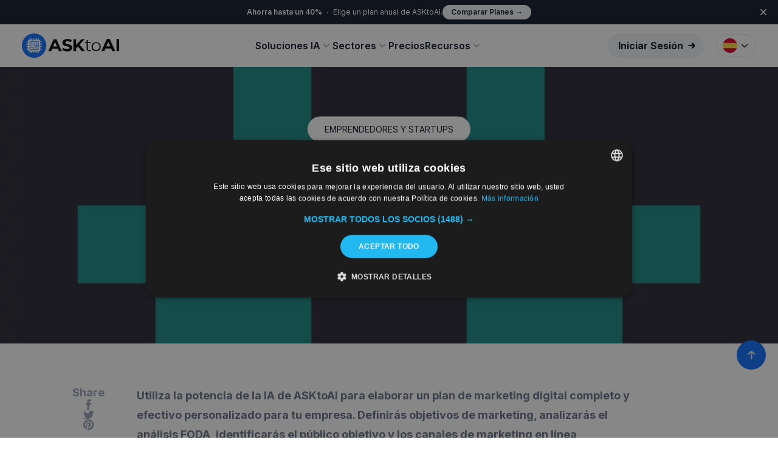

--- FILE ---
content_type: text/html; charset=utf-8
request_url: https://asktoai.com/es/blog/sugerencias-para-ai-chat/crea-un-plan-de-marketing-digital-efectivo
body_size: 29925
content:
<!DOCTYPE html><html lang="es"><head><meta charSet="utf-8"/><meta name="viewport" content="width=device-width, initial-scale=1"/><link rel="preload" href="/_next/static/media/39498105ba7af3d1-s.p.woff2" as="font" crossorigin="" type="font/woff2"/><link rel="preload" href="/_next/static/media/a34f9d1faa5f3315-s.p.woff2" as="font" crossorigin="" type="font/woff2"/><link rel="preload" as="image" href="/assets/images/logo.svg"/><link rel="preload" as="image" href="/assets/images/icons/icon-ai-chat.svg"/><link rel="preload" as="image" href="/assets/images/icons/icon-ai-tool.svg"/><link rel="preload" as="image" href="/assets/images/icons/icon-ai-image.svg"/><link rel="preload" as="image" href="/assets/images/icons/icon-ai-voice.svg"/><link rel="preload" as="image" href="/assets/images/icons/icon-ai-video.svg"/><link rel="preload" as="image" href="/assets/images/icons/icon-ai-memory2.svg"/><link rel="preload" as="image" href="/assets/images/icons/icon-ai-personality2.svg"/><link rel="preload" as="image" href="/assets/images/icons/icon-set-blogger.svg"/><link rel="preload" as="image" href="/assets/images/icons/icon-set-seo.svg"/><link rel="stylesheet" href="/_next/static/css/25147789028f8673.css" data-precedence="next"/><link rel="stylesheet" href="/_next/static/css/96a1d28d48148183.css" data-precedence="next"/><link rel="preload" as="script" fetchPriority="low" href="/_next/static/chunks/webpack-fdb426c21381f311.js"/><script src="/_next/static/chunks/4bd1b696-1995ac9898a8da81.js" async=""></script><script src="/_next/static/chunks/1517-e9a755e5d4ad8581.js" async=""></script><script src="/_next/static/chunks/main-app-4e709f964e544882.js" async=""></script><script src="/_next/static/chunks/aaea2bcf-1e6a9196c3b73cbb.js" async=""></script><script src="/_next/static/chunks/8173-2546b9fe64dfce32.js" async=""></script><script src="/_next/static/chunks/2449-4c5651c59628bfe3.js" async=""></script><script src="/_next/static/chunks/app/es/layout-18edb1b66de5f5f3.js" async=""></script><script src="/_next/static/chunks/app/es/not-found-fbc62ac52e334ef7.js" async=""></script><script src="/_next/static/chunks/7970-146e60401c78ef4b.js" async=""></script><script src="/_next/static/chunks/5244-8a8889c238dd36c9.js" async=""></script><script src="/_next/static/chunks/app/es/blog/sugerencias-para-ai-chat/%5Bslug%5D/page-a59a666ff635e801.js" async=""></script><link rel="preload" as="image" href="/assets/images/icons/icon-set-copywriter.svg"/><link rel="preload" as="image" href="/assets/images/icons/icon-set-social.svg"/><link rel="preload" as="image" href="/assets/images/icons/icon-set-agency.svg"/><link rel="preload" as="image" href="/assets/images/icons/icon-set-network.svg"/><link rel="preload" as="image" href="/assets/images/icons/icon-set-aziende.svg"/><link rel="preload" as="image" href="/assets/images/icons/icon-blog-2.svg"/><link rel="preload" as="image" href="/assets/images/icons/icon-tutorials-2.svg"/><link rel="preload" as="image" href="/assets/images/icons/icon-faq-2.svg"/><link rel="preload" as="image" href="/assets/images/icons/icon-contatti-2.svg"/><link rel="preload" as="image" href="/assets/images/icons/icon-right.svg"/><link rel="preload" as="image" href="/assets/images/icons/paypal.svg"/><link rel="preload" as="image" href="/assets/images/icons/google-pay.svg"/><link rel="preload" as="image" href="/assets/images/icons/apple-pay.svg"/><link rel="preload" as="image" href="/assets/images/icons/visa.svg"/><link rel="preload" as="image" href="/assets/images/icons/mastercard.svg"/><link rel="preload" as="image" href="/assets/images/icons/icon-facebook-green.svg"/><link rel="preload" as="image" href="/assets/images/icons/icon-instagram-green.svg"/><link rel="preload" as="image" href="/assets/images/icons/icon-youtube-green.svg"/><link rel="preload" as="image" href="/assets/images/icons/icon-linkedin-green.svg"/><link rel="preload" as="image" href="/assets/images/icons/icon-tiktok-green.svg"/><link rel="preload" as="image" href="/assets/images/icons/icon-up.svg"/><link rel="preload" as="image" imageSrcSet="/_next/image?url=https%3A%2F%2Fwww.gravatar.com%2Favatar%2F82c8c6cdf7879fb2629d5ae3ed04b68d62f09bb0967c4269100bb2b1b2fb8c99%3Fs%3D1000%26d%3Dretro&amp;w=640&amp;q=75 1x, /_next/image?url=https%3A%2F%2Fwww.gravatar.com%2Favatar%2F82c8c6cdf7879fb2629d5ae3ed04b68d62f09bb0967c4269100bb2b1b2fb8c99%3Fs%3D1000%26d%3Dretro&amp;w=1080&amp;q=75 2x"/><link rel="preload" as="image" imageSrcSet="https://storage.googleapis.com/alsafi-files/asktoai.com/googlecloud/15086/logo-round-web_5f28a37dfffeac17d8504dfc1bc3d34b.webp 200w, https://storage.googleapis.com/alsafi-files/asktoai.com/googlecloud/15086/logo-round-web_616b2c32fb7bb9679ad560fc61635847.webp 400w, https://storage.googleapis.com/alsafi-files/asktoai.com/googlecloud/15086/logo-round-web_5472332afa344033d2bf9e7b6b9d883e.webp 600w"/><link rel="preload" as="image" href="https://www.gravatar.com/avatar/902ae885c2476490d3f491dfdd2efa485a3bea6fb0ea3cb4f79c53dbf94d5adf?s=500&amp;d=retro"/><link rel="preload" as="image" href="https://www.gravatar.com/avatar/ad6c81aeefd9094dcc0783b34f8b455e6b009cbae29be1b0c04243e90f0021a2?s=500&amp;d=retro"/><link rel="preload" as="image" href="https://www.gravatar.com/avatar/a5546d2444cd8941b799e78c832b46f0cbffe671d06fd2443cdfe3dad10b5c37?s=500&amp;d=retro"/><link rel="preload" as="image" href="https://www.gravatar.com/avatar/748f3cfa437a2dc2704db859d143821bd00a97539a8423d2b3e110cc4847b75c?s=500&amp;d=retro"/><link rel="preload" as="image" href="https://www.gravatar.com/avatar/265e4d2ed5f11def18a46d4f6e7628e471a617380b514f7af1c8ef380351d87f?s=500&amp;d=retro"/><link rel="preload" as="image" href="https://www.gravatar.com/avatar/8d2617d61db661bae3276550991137e317c1b45d7210f8f12a5340c27291f1a6?s=500&amp;d=retro"/><link rel="preload" as="image" href="/assets/images/newsletter-home.jpg"/><link rel="preload" as="image" href="/assets/images/icons/envelope-paper-heart.svg"/><meta name="next-size-adjust" content=""/><title>Crea un Plan de Marketing Digital Efectivo - ASKtoAI</title><meta name="description" content="Utiliza la potencia de la IA de ASKtoAI para elaborar un plan de marketing digital completo y efectivo personalizado para tu empresa. Definirás objetivos de..."/><link rel="canonical" href="https://asktoai.com/es/blog/sugerencias-para-ai-chat/crea-un-plan-de-marketing-digital-efectivo"/><link rel="alternate" hrefLang="es" href="https://asktoai.com/es/blog/sugerencias-para-ai-chat/crea-un-plan-de-marketing-digital-efectivo"/><link rel="alternate" hrefLang="en" href="https://asktoai.com/blog/ai-chat-prompts/develop-an-effective-digital-marketing-plan"/><link rel="alternate" hrefLang="it" href="https://asktoai.com/it/blog/ai-chat-prompts/crea-un-piano-di-marketing-digitale-efficace"/><meta property="og:title" content="Crea un Plan de Marketing Digital Efectivo - ASKtoAI"/><meta property="og:description" content="Utiliza la potencia de la IA de ASKtoAI para elaborar un plan de marketing digital completo y efectivo personalizado para tu empresa. Definirás objetivos de..."/><meta name="twitter:card" content="summary"/><meta name="twitter:title" content="Crea un Plan de Marketing Digital Efectivo - ASKtoAI"/><meta name="twitter:description" content="Utiliza la potencia de la IA de ASKtoAI para elaborar un plan de marketing digital completo y efectivo personalizado para tu empresa. Definirás objetivos de..."/><link rel="icon" href="/favicon.ico" type="image/x-icon" sizes="256x256"/><script src="/_next/static/chunks/polyfills-42372ed130431b0a.js" noModule=""></script></head><body class="__className_d65c78 overflow-x-hidden w-screen relative"><div id="top-notification-bar" class="transition-all duration-1000 z-50 relative isolate flex items-center gap-x-6 overflow-hidden bg-gray-900 px-6 py-2 sm:px-3.5 sm:before:flex-1"><div class="absolute left-[max(-7rem, calc(50%-52rem))] top-1/2 -z-10 -translate-y-1/2 transform-gpu blur-2xl" aria-hidden="true"><div class="aspect-[577/310] w-[36.0625rem] bg-gradient-to-r from-[#101828] to-[#0d6efd] opacity-10" style="clip-path:polygon (74.8% 41.9%, 97.2% 73.2%, 100% 34.9%, 92.5% 0.4%, 87.5% 0%, 75% 28.6%, 58.5% 54.6%, 50.1% 56.8%, 46.9% 44%, 48.3% 17.4%, 24.7% 53.9%, 0% 27.9%, 11.9% 74.2%, 24.9% 54.1%, 68.6% 100%, 74.8% 41.9% )"></div></div><div class="absolute left-[max(45rem,calc(50%+8rem))] top-1/2 -z-10 -translate-y-1/2 transform-gpu blur-2xl" aria-hidden="true"><div class="aspect-[577/310] w-[36.0625rem] " style="clip-path:polygon( 74.8% 41.9%, 97.2% 73.2%, 100% 34.9%, 92.5% 0.4%, 87.5% 0%, 75% 28.6%, 58.5% 54.6%, 50.1% 56.8%, 46.9% 44%, 48.3% 17.4%, 24.7% 53.9%, 0% 27.9%, 11.9% 74.2%, 24.9% 54.1%, 68.6% 100%, 74.8% 41.9%)"></div></div><div class="flex flex-wrap items-center gap-x-4 gap-y-2"><p class="text-sm leading-6 text-white"><strong class="font-semibold">Ahorra hasta un 40%</strong><svg viewBox="0 0 2 2" class="mx-2 inline h-0.5 w-0.5 fill-current" aria-hidden="true"><circle cx="1" cy="1" r="1"></circle></svg>Elige un plan anual de ASKtoAI.</p><a href="/es/precios" class="flex-none rounded-full bg-gray-100 px-3.5 py-1 text-sm font-semibold text-gray-900 hover:text-white shadow-sm hover:bg-green-900 focus-visible:outline focus-visible:outline-2 focus-visible:outline-offset-2 focus-visible:outline-gray-900">Comparar Planes <span aria-hidden="true">→</span></a></div><div class="flex flex-1 justify-end"><button type="button" class="-m-3 p-3 focus-visible:outline-offset-[-4px]"><span class="sr-only">Chiudi</span><svg class="h-5 w-5 text-white" viewBox="0 0 20 20" fill="currentColor" aria-hidden="true"><path d="M6.28 5.22a.75.75 0 00-1.06 1.06L8.94 10l-3.72 3.72a.75.75 0 101.06 1.06L10 11.06l3.72 3.72a.75.75 0 101.06-1.06L11.06 10l3.72-3.72a.75.75 0 00-1.06-1.06L10 8.94 6.28 5.22z"></path></svg></button></div></div><header class="h-auto full-width -relative py-[15px] first-letter:lg:py-[26px] sticky top-0 left-0 w-full bg-white z-[51] shadow-sm"><nav class="px-[12px] md:px-[36px] flex items-center justify-between mx-auto relative !mt-0 max-w-[1320px]" aria-label="Global"><div class="flex lg:flex-1 grow"><a class="-m-1.5 p-1.5" href="/es"><span class="sr-only">ASKtoAI</span><img class="h-10 w-auto" src="/assets/images/logo.svg" alt=""/></a></div><div class="hidden lg:flex lg:gap-x-12 "><div class="relative group"><button type="button" class="flex items-center gap-x-1 text-base font-semibold leading-5 text-gray-900" aria-expanded="false">Soluciones IA<svg class="h-5 w-5 flex-none text-gray-400" viewBox="0 0 20 20" fill="currentColor" aria-hidden="true"><path fill-rule="evenodd" d="M5.23 7.21a.75.75 0 011.06.02L10 11.168l3.71-3.938a.75.75 0 111.08 1.04l-4.25 4.5a.75.75 0 01-1.08 0l-4.25-4.5a.75.75 0 01.02-1.06z" clip-rule="evenodd"></path></svg></button><div class="group-hover:block hidden absolute -left-8 top-full z-10 pt-6 -mt-3"><div class="w-screen max-w-sm overflow-hidden rounded-3xl ring-1 ring-gray-300 bg-white"><div class="p-4"><div class="group relative flex items-center gap-x-6 rounded-lg p-4 text-sm leading-5 hover:bg-gray-100"><div class="flex h-11 w-11 flex-none items-center justify-center rounded-lg bg-[#fde2e4] ring-2 ring-[#fcdcdf]"><img class="h-7 w-7" src="/assets/images/icons/icon-ai-chat.svg" alt="icon"/></div><div class="flex-auto"><a class="block font-semibold text-gray-900" href="/es/chat">Chat<span class="absolute inset-0"></span></a><p class="mt-[1px] text-gray-600">Chatea con una IA potente e intuitiva</p></div></div><div class="group relative flex items-center gap-x-6 rounded-lg p-4 text-sm leading-5 hover:bg-gray-100"><div class="flex h-11 w-11 flex-none items-center justify-center rounded-lg bg-[#d1ecfd] ring-2 ring-[#c1e2f7]"><img class="h-7 w-7" src="/assets/images/icons/icon-ai-tool.svg" alt="icon"/></div><div class="flex-auto"><a class="block font-semibold text-gray-900" href="/es/herramientas">Herramientas<span class="absolute inset-0"></span></a><p class="mt-[1px] text-gray-600">Herramientas de IA</p></div></div><div class="group relative flex items-center gap-x-6 rounded-lg p-4 text-sm leading-5 hover:bg-gray-100"><div class="flex h-11 w-11 flex-none items-center justify-center rounded-lg bg-[#fff3ea] ring-2 ring-[#fdede0]"><img class="h-7 w-7" src="/assets/images/icons/icon-ai-image.svg" alt="icon"/></div><div class="flex-auto"><a class="block font-semibold text-gray-900" href="/es/imagen">Imagen<span class="absolute inset-0"></span></a><p class="mt-[1px] text-gray-600">De descripciones a imágenes, con IA</p></div></div><div class="group relative flex items-center gap-x-6 rounded-lg p-4 text-sm leading-5 hover:bg-gray-100"><div class="flex h-11 w-11 flex-none items-center justify-center rounded-lg bg-[#dbece5] ring-2 ring-[#cee8de]"><img class="h-7 w-7" src="/assets/images/icons/icon-ai-voice.svg" alt="icon"/></div><div class="flex-auto"><a class="block font-semibold text-gray-900" href="/es/voz">Voz<span class="absolute inset-0"></span></a><p class="mt-[1px] text-gray-600">Transforma tus palabras en voz alta</p></div></div><div class="group relative flex items-center gap-x-6 rounded-lg p-4 text-sm leading-5 hover:bg-gray-100"><div class="flex h-11 w-11 flex-none items-center justify-center rounded-lg bg-orange-200 ring-2 ring-[#face9c]"><img class="h-7 w-7" src="/assets/images/icons/icon-ai-video.svg" alt="icon"/></div><div class="flex-auto"><a class="block font-semibold text-gray-900" href="/es/video">Video<span class="absolute inset-0"></span></a><p class="mt-[1px] text-gray-600">De las ideas al vídeo, gracias a la IA</p></div></div><div class="group relative flex items-center gap-x-6 rounded-lg p-4 text-sm leading-5 hover:bg-gray-100"><div class="flex h-11 w-11 flex-none items-center justify-center rounded-lg bg-[#ddd3fa] ring-2 ring-[#d5c9f8]"><img class="h-7 w-7" src="/assets/images/icons/icon-ai-memory2.svg" alt="icon"/></div><div class="flex-auto"><a class="block font-semibold text-gray-900" href="/es/memoria">Memoria<span class="absolute inset-0"></span></a><p class="mt-[1px] text-gray-600">Almacene, extraiga y genere sus datos</p></div></div><div class="group relative flex items-center gap-x-6 rounded-lg p-4 text-sm leading-5 hover:bg-gray-100"><div class="flex h-11 w-11 flex-none items-center justify-center rounded-lg bg-[#eae4e9] ring-2 ring-[#e8dce6]"><img class="h-7 w-7" src="/assets/images/icons/icon-ai-personality2.svg" alt="icon"/></div><div class="flex-auto"><a class="block font-semibold text-gray-900" href="/es/personalidad">Personalidad<span class="absolute inset-0"></span></a><p class="mt-[1px] text-gray-600">Dale a tu IA un tono personal</p></div></div></div><div class="grid grid-cols-2 divide-x divide-gray-900/5 bg-gray-100"><a class="flex items-center justify-center gap-x-2.5 p-3 text-sm font-semibold leading-5 text-gray-900 bg-gray-50 hover:bg-gray-100" href="https://app.asktoai.com/sign-up"><svg class="h-5 w-5 flex-none text-gray-400" viewBox="0 0 20 20" fill="currentColor" aria-hidden="true"><path fill-rule="evenodd" d="M2 10a8 8 0 1116 0 8 8 0 01-16 0zm6.39-2.908a.75.75 0 01.766.027l3.5 2.25a.75.75 0 010 1.262l-3.5 2.25A.75.75 0 018 12.25v-4.5a.75.75 0 01.39-.658z" clip-rule="evenodd"></path></svg>Iniciar Sesión</a><a class="flex items-center justify-center gap-x-2.5 p-3 text-sm font-semibold leading-5 text-gray-900 bg-gray-50 hover:bg-gray-100" href="/es/contacto"><svg class="h-5 w-5 flex-none text-gray-400" viewBox="0 0 20 20" fill="currentColor" aria-hidden="true"><path fill-rule="evenodd" d="M2 3.5A1.5 1.5 0 013.5 2h1.148a1.5 1.5 0 011.465 1.175l.716 3.223a1.5 1.5 0 01-1.052 1.767l-.933.267c-.41.117-.643.555-.48.95a11.542 11.542 0 006.254 6.254c.395.163.833-.07.95-.48l.267-.933a1.5 1.5 0 011.767-1.052l3.223.716A1.5 1.5 0 0118 15.352V16.5a1.5 1.5 0 01-1.5 1.5H15c-1.149 0-2.263-.15-3.326-.43A13.022 13.022 0 012.43 8.326 13.019 13.019 0 012 5V3.5z" clip-rule="evenodd"></path></svg>Contacto</a></div></div></div></div><div class="relative group"><button type="button" class="flex items-center gap-x-1 text-base font-semibold leading-5 text-gray-900" aria-expanded="false">Sectores<svg class="h-5 w-5 flex-none text-gray-400" viewBox="0 0 20 20" fill="currentColor" aria-hidden="true"><path fill-rule="evenodd" d="M5.23 7.21a.75.75 0 011.06.02L10 11.168l3.71-3.938a.75.75 0 111.08 1.04l-4.25 4.5a.75.75 0 01-1.08 0l-4.25-4.5a.75.75 0 01.02-1.06z" clip-rule="evenodd"></path></svg></button><div class="group-hover:block hidden absolute -left-8 top-full z-10 pt-6 -mt-3"><div class="w-screen max-w-sm overflow-hidden rounded-3xl ring-1 ring-gray-300 bg-white"><div class="p-4"><div class="group relative flex items-center gap-x-6 rounded-lg p-4 text-sm leading-5 hover:bg-gray-100"><div class="flex h-11 w-11 flex-none items-center justify-center rounded-lg bg-white ring-2 ring-gray-100"><img class="h-7 w-7" src="/assets/images/icons/icon-set-blogger.svg" alt="icon"/></div><div class="flex-auto"><a class="block font-semibold text-gray-900" href="/es/ia-para-blogueros">Blogueros<span class="absolute inset-0"></span></a><p class="mt-[1px] text-gray-600">Escribe contenido mejor y más rápido</p></div></div><div class="group relative flex items-center gap-x-6 rounded-lg p-4 text-sm leading-5 hover:bg-gray-100"><div class="flex h-11 w-11 flex-none items-center justify-center rounded-lg bg-white ring-2 ring-gray-100"><img class="h-7 w-7" src="/assets/images/icons/icon-set-seo.svg" alt="icon"/></div><div class="flex-auto"><a class="block font-semibold text-gray-900" href="/es/ia-para-experto-en-seo">Experto en SEO<span class="absolute inset-0"></span></a><p class="mt-[1px] text-gray-600">Optimiza el SEO con la ayuda de la IA</p></div></div><div class="group relative flex items-center gap-x-6 rounded-lg p-4 text-sm leading-5 hover:bg-gray-100"><div class="flex h-11 w-11 flex-none items-center justify-center rounded-lg bg-white ring-2 ring-gray-100"><img class="h-7 w-7" src="/assets/images/icons/icon-set-copywriter.svg" alt="icon"/></div><div class="flex-auto"><a class="block font-semibold text-gray-900" href="/es/ia-para-redactor">Redactor<span class="absolute inset-0"></span></a><p class="mt-[1px] text-gray-600">Textos efectivos, con poco esfuerzo.</p></div></div><div class="group relative flex items-center gap-x-6 rounded-lg p-4 text-sm leading-5 hover:bg-gray-100"><div class="flex h-11 w-11 flex-none items-center justify-center rounded-lg bg-white ring-2 ring-gray-100"><img class="h-7 w-7" src="/assets/images/icons/icon-set-social.svg" alt="icon"/></div><div class="flex-auto"><a class="block font-semibold text-gray-900" href="/es/ia-para-gestor-de-redes-sociales">Gestor de Redes Sociales<span class="absolute inset-0"></span></a><p class="mt-[1px] text-gray-600">Planifica y gestiona tus redes sociales</p></div></div><div class="group relative flex items-center gap-x-6 rounded-lg p-4 text-sm leading-5 hover:bg-gray-100"><div class="flex h-11 w-11 flex-none items-center justify-center rounded-lg bg-white ring-2 ring-gray-100"><img class="h-7 w-7" src="/assets/images/icons/icon-set-agency.svg" alt="icon"/></div><div class="flex-auto"><a class="block font-semibold text-gray-900" href="/es/ia-para-agencia-web">Agencia Web<span class="absolute inset-0"></span></a><p class="mt-[1px] text-gray-600">Acelera el time-to-market para tus clientes</p></div></div><div class="group relative flex items-center gap-x-6 rounded-lg p-4 text-sm leading-5 hover:bg-gray-100"><div class="flex h-11 w-11 flex-none items-center justify-center rounded-lg bg-white ring-2 ring-gray-100"><img class="h-7 w-7" src="/assets/images/icons/icon-set-network.svg" alt="icon"/></div><div class="flex-auto"><a class="block font-semibold text-gray-900" href="/es/ia-para-redes-editoriales">Redes Editoriales<span class="absolute inset-0"></span></a><p class="mt-[1px] text-gray-600">Genera artículos optimizados a gran escala</p></div></div><div class="group relative flex items-center gap-x-6 rounded-lg p-4 text-sm leading-5 hover:bg-gray-100"><div class="flex h-11 w-11 flex-none items-center justify-center rounded-lg bg-white ring-2 ring-gray-100"><img class="h-8 w-8" src="/assets/images/icons/icon-set-aziende.svg" alt="icon"/></div><div class="flex-auto"><a class="block font-semibold text-gray-900" href="/es/ia-para-empresas">Empresas<span class="absolute inset-0"></span></a><p class=" mt-[1px] text-gray-600">Potencia tu equipo de marketing</p></div></div></div></div></div></div><a class="text-base font-semibold leading-5 text-gray-900" href="/es/precios">Precios</a><div class="relative group"><button type="button" class="flex items-center gap-x-1 text-base font-semibold leading-5 text-gray-900" aria-expanded="false">Recursos<svg class="h-5 w-5 flex-none text-gray-400" viewBox="0 0 20 20" fill="currentColor" aria-hidden="true"><path fill-rule="evenodd" d="M5.23 7.21a.75.75 0 011.06.02L10 11.168l3.71-3.938a.75.75 0 111.08 1.04l-4.25 4.5a.75.75 0 01-1.08 0l-4.25-4.5a.75.75 0 01.02-1.06z" clip-rule="evenodd"></path></svg></button><div class="group-hover:block hidden absolute -left-8 top-full z-10 pt-6 -mt-3"><div class="w-screen max-w-sm overflow-hidden rounded-3xl ring-1 ring-gray-300 bg-white"><div class="p-4"><div class="group relative flex items-center gap-x-6 rounded-lg p-4 text-sm leading-5 hover:bg-gray-100"><div class="flex h-11 w-11 flex-none items-center justify-center rounded-lg bg-white ring-2 ring-gray-100"><img class="h-7 w-7" src="/assets/images/icons/icon-blog-2.svg" alt="icon"/></div><div class="flex-auto"><a class="block font-semibold text-gray-900" href="/es/blog">Blog y tutoriales<span class="absolute inset-0"></span></a><p class="mt-[1px] text-gray-600">Descubra las últimas noticias sobre AI</p></div></div><div class="group relative flex items-center gap-x-6 rounded-lg p-4 text-sm leading-5 hover:bg-gray-100"><div class="flex h-11 w-11 flex-none items-center justify-center rounded-lg bg-white ring-2 ring-gray-100"><img class="h-7 w-7" src="/assets/images/icons/icon-tutorials-2.svg" alt="icon"/></div><div class="flex-auto"><a target="_blank" class="block font-semibold text-gray-900" href="https://help.asktoai.com/">Centro de ayuda<span class="absolute inset-0"></span></a><p class="mt-[1px] text-gray-600">Mejora tus habilidades con nuestras guías</p></div></div><div class="group relative flex items-center gap-x-6 rounded-lg p-4 text-sm leading-5 hover:bg-gray-100"><div class="flex h-11 w-11 flex-none items-center justify-center rounded-lg bg-white ring-2 ring-gray-100"><img class="h-7 w-7" src="/assets/images/icons/icon-faq-2.svg" alt="icon"/></div><div class="flex-auto"><a class="block font-semibold text-gray-900" href="/es/faq">Preguntas Frecuentes<span class="absolute inset-0"></span></a><p class="mt-[1px] text-gray-600">Resuelva sus dudas en un clic</p></div></div><div class="group relative flex items-center gap-x-6 rounded-lg p-4 text-sm leading-5 hover:bg-gray-100"><div class="flex h-11 w-11 flex-none items-center justify-center rounded-lg bg-white ring-2 ring-gray-100"><img class="h-7 w-7" src="/assets/images/icons/icon-contatti-2.svg" alt="icon"/></div><div class="flex-auto"><a class="block font-semibold text-gray-900" href="/es/contacto">Contacto<span class="absolute inset-0"></span></a><p class="mt-[1px] text-gray-600">¿Necesita ayuda? Póngase en contacto</p></div></div></div></div></div></div></div><div class="hidden lg:flex lg:flex-1 lg:justify-end"><button type="button"><a class="items-center z-10 relative transition-all duration-200 group px-[10px] py-[8px] lg:px-[16px] lg:py-[8px]  mr-5 rounded-[50px] bg-gray-100 text-gray-900 hover:bg-gray-900 hover:text-white hover:-translate-y-[2px] hidden lg:flex" href="https://app.asktoai.com/sign-up"><span class="block text-inherit w-full h-full rounded-[50px] text-base font-bold font-chivo">Iniciar Sesión</span><i><img class="ml-[7px] w-[12px] filter-black group-hover:filter-white" src="/assets/images/icons/icon-right.svg" alt="arrow right icon"/></i></a></button></div><div class="flex items-center relative justify-end md:mr-0 mr-2"><button class="group flex h-min items-center p-0.5 text-center font-medium relative focus:z-10 focus:outline-none text-gray-900 bg-white border border-gray-200 enabled:hover:bg-gray-100 enabled:hover:text-cyan-700 :ring-cyan-700 focus:text-cyan-700 rounded-full focus:ring-2 w-fit"><span class="flex transition-all duration-200  text-sm px-2 py-1  items-center "><svg class="w-6 h-6 " id="fi_197593" enable-background="new 0 0 512 512" viewBox="0 0 512 512" xmlns="http://www.w3.org/2000/svg"><path d="m0 256c0 31.314 5.633 61.31 15.923 89.043l240.077 22.261 240.077-22.261c10.29-27.733 15.923-57.729 15.923-89.043s-5.633-61.31-15.923-89.043l-240.077-22.261-240.077 22.261c-10.29 27.733-15.923 57.729-15.923 89.043z" fill="#ffda44"></path><g fill="#d80027"><path d="m496.077 166.957c-36.171-97.484-130.006-166.957-240.077-166.957s-203.906 69.473-240.077 166.957z"></path><path d="m15.923 345.043c36.171 97.484 130.006 166.957 240.077 166.957s203.906-69.473 240.077-166.957z"></path></g></svg><svg stroke="currentColor" fill="none" stroke-width="2" viewBox="0 0 24 24" aria-hidden="true" class="ml-1 h-4 w-4 " height="1em" width="1em" xmlns="http://www.w3.org/2000/svg"><path stroke-linecap="round" stroke-linejoin="round" d="M19 9l-7 7-7-7"></path></svg></span></button><div aria-expanded="true" tabindex="0" class="absolute right-0 top-full mt-2 z-10 w-fit rounded-xl divide-y divide-gray-100 shadow focus:outline-none transition-opacity duration-100 border border-gray-200 bg-white text-gray-900  hidden"><ul class="py-1 focus:outline-none" tabindex="-1"><li role="menuitem" class=""><a type="button" class="flex items-center mb-1 justify-start py-2 px-4 text-sm text-gray-700 cursor-pointer w-full hover:bg-gray-100 focus:bg-gray-100  focus:outline-none  " tabindex="-1" href="/es"><svg class="w-6 h-6 mr-2" id="fi_197593" enable-background="new 0 0 512 512" viewBox="0 0 512 512" xmlns="http://www.w3.org/2000/svg"><path d="m0 256c0 31.314 5.633 61.31 15.923 89.043l240.077 22.261 240.077-22.261c10.29-27.733 15.923-57.729 15.923-89.043s-5.633-61.31-15.923-89.043l-240.077-22.261-240.077 22.261c-10.29 27.733-15.923 57.729-15.923 89.043z" fill="#ffda44"></path><g fill="#d80027"><path d="m496.077 166.957c-36.171-97.484-130.006-166.957-240.077-166.957s-203.906 69.473-240.077 166.957z"></path><path d="m15.923 345.043c36.171 97.484 130.006 166.957 240.077 166.957s203.906-69.473 240.077-166.957z"></path></g></svg>Spanish</a></li><li role="menuitem" class=""><a type="button" class="flex mb-1 items-center justify-start py-2 px-4 text-sm text-gray-700 cursor-pointer w-full hover:bg-gray-100 focus:bg-gray-100  focus:outline-none" tabindex="-1" href="/"><svg class="w-6 h-6 mr-2" fill="none" enable-background="new 0 0 512 512" viewBox="0 0 512 512" xmlns="http://www.w3.org/2000/svg"><circle cx="256" cy="256" fill="#f0f0f0" r="256"></circle><g fill="#0052b4"><path d="m52.92 100.142c-20.109 26.163-35.272 56.318-44.101 89.077h133.178z"></path><path d="m503.181 189.219c-8.829-32.758-23.993-62.913-44.101-89.076l-89.075 89.076z"></path><path d="m8.819 322.784c8.83 32.758 23.993 62.913 44.101 89.075l89.074-89.075z"></path><path d="m411.858 52.921c-26.163-20.109-56.317-35.272-89.076-44.102v133.177z"></path><path d="m100.142 459.079c26.163 20.109 56.318 35.272 89.076 44.102v-133.176z"></path><path d="m189.217 8.819c-32.758 8.83-62.913 23.993-89.075 44.101l89.075 89.075z"></path><path d="m322.783 503.181c32.758-8.83 62.913-23.993 89.075-44.101l-89.075-89.075z"></path><path d="m370.005 322.784 89.075 89.076c20.108-26.162 35.272-56.318 44.101-89.076z"></path></g><g fill="#d80027"><path d="m509.833 222.609h-220.44-.001v-220.442c-10.931-1.423-22.075-2.167-33.392-2.167-11.319 0-22.461.744-33.391 2.167v220.44.001h-220.442c-1.423 10.931-2.167 22.075-2.167 33.392 0 11.319.744 22.461 2.167 33.391h220.44.001v220.442c10.931 1.423 22.073 2.167 33.392 2.167 11.317 0 22.461-.743 33.391-2.167v-220.44-.001h220.442c1.423-10.931 2.167-22.073 2.167-33.392 0-11.317-.744-22.461-2.167-33.391z"></path><path d="m322.783 322.784 114.236 114.236c5.254-5.252 10.266-10.743 15.048-16.435l-97.802-97.802h-31.482z"></path><path d="m189.217 322.784h-.002l-114.235 114.235c5.252 5.254 10.743 10.266 16.435 15.048l97.802-97.804z"></path><path d="m189.217 189.219v-.002l-114.236-114.237c-5.254 5.252-10.266 10.743-15.048 16.435l97.803 97.803h31.481z"></path><path d="m322.783 189.219 114.237-114.238c-5.252-5.254-10.743-10.266-16.435-15.047l-97.802 97.803z"></path></g></svg>English</a></li><li role="menuitem" class=""><a type="button" class="flex items-center justify-start py-2 px-4 text-sm text-gray-700 cursor-pointer w-full hover:bg-gray-100 focus:bg-gray-100  focus:outline-none  " tabindex="-1" href="/it"><svg class="w-6 h-6 mr-2" version="1.1" id="fi_323325" xmlns="http://www.w3.org/2000/svg" xmlns:xlink="http://www.w3.org/1999/xlink" x="0px" y="0px" viewBox="0 0 473.684 473.684" xml:space="preserve"><path style="fill:#E63026" d="M315.802,13.535l-27.639,76.632c25.512,84.193,25.512,209.156,0,293.353l27.639,76.624 c91.975-32.523,157.882-120.195,157.882-223.31C473.684,133.735,407.777,46.059,315.802,13.535z"></path><g><path style="fill:#E4E4E4" d="M315.802,90.167V13.535C291.102,4.8,264.536,0.002,236.84,0.002 C273.361,0.002,222.723,123.775,315.802,90.167z"></path><path style="fill:#E4E4E4" d="M236.84,473.682c27.695,0,54.262-4.798,78.962-13.534v-76.624 C223.658,374.328,236.84,473.682,236.84,473.682z"></path></g><path style="fill:#359846" d="M0,236.837C0,340.297,66.355,428.2,158.806,460.461V13.229C66.355,45.49,0,133.393,0,236.837z"></path><path style="fill:#EF4C4C" d="M315.802,90.167V383.52C341.317,299.323,341.317,174.359,315.802,90.167z"></path><path style="fill:#F3F4F5" d="M315.802,383.523V90.167C299.677,36.938,273.361,0.002,236.84,0.002 c-27.351,0-53.592,4.697-78.034,13.227v447.234c24.442,8.53,50.683,13.22,78.034,13.22 C273.361,473.682,299.677,436.746,315.802,383.523z"></path></svg> <!-- -->Italiano</a></li></ul></div></div><div class="flex lg:hidden "><button type="button" class="-m-2.5 inline-flex items-center justify-center rounded-md p-2.5 text-gray-700"><span class="sr-only">Abrir menú</span><svg class="h-6 w-6" fill="none" viewBox="0 0 24 24" stroke-width="1.5" stroke="currentColor" aria-hidden="true"><path stroke-linecap="round" stroke-linejoin="round" d="M3.75 6.75h16.5M3.75 12h16.5m-16.5 5.25h16.5"></path></svg></button></div></nav><div class="lg:hidden z-20  hidden " id="mobile-menu" role="dialog" aria-modal="true"><div class="fixed inset-0 z-[51]"></div><div class="fixed inset-y-0 right-0 z-[51] w-full overflow-y-auto bg-white px-6 py-6 sm:max-w-sm sm:ring-1 sm:ring-gray-900/10"><div class="flex items-center justify-between"><a class="-m-1.5 p-1.5" href="/es"><span class="sr-only">ASKtoAI</span><img class="h-10 w-auto" src="/assets/images/logo.svg" alt="imgNav"/></a><button type="button" class="-m-2.5 rounded-md p-2.5 text-gray-700"><span class="sr-only">Cerrar Menú</span><svg class="h-6 w-6" fill="none" viewBox="0 0 24 24" stroke-width="1.5" stroke="currentColor" aria-hidden="true"><path stroke-linecap="round" stroke-linejoin="round" d="M6 18L18 6M6 6l12 12"></path></svg></button></div><div class="mt-6 flow-root"><div class="-my-6 divide-y divide-gray-500/10"><div class="space-y-2 py-6"><div class="-mx-3 group/item collapsedli"><button type="button" class="flex w-full items-center justify-between rounded-lg py-2 pl-3 pr-3.5 text-xl font-semibold leading-7 text-gray-900 hover:bg-gray-50" aria-controls="disclosure-1" aria-expanded="false">Soluciones IA<svg class="h-5 w-5 flex-none group-[.collapsedli]/item:hidden" xmlns="http://www.w3.org/2000/svg" width="16" height="16" fill="currentColor" viewBox="0 0 16 16"><path fill-rule="evenodd" d="M1.646 4.646a.5.5 0 0 1 .708 0L8 10.293l5.646-5.647a.5.5 0 0 1 .708.708l-6 6a.5.5 0 0 1-.708 0l-6-6a.5.5 0 0 1 0-.708z"></path></svg><svg class="h-5 w-5 flex-none group-[.collapsedli]/item:block hidden" xmlns="http://www.w3.org/2000/svg" width="16" height="16" fill="currentColor" viewBox="0 0 16 16"><path fill-rule="evenodd" d="M4.646 1.646a.5.5 0 0 1 .708 0l6 6a.5.5 0 0 1 0 .708l-6 6a.5.5 0 0 1-.708-.708L10.293 8 4.646 2.354a.5.5 0 0 1 0-.708z"></path></svg></button><div class="mt-2 space-y-2 group-[.collapsedli]/item:hidden block"><a class="block rounded-lg py-1 pl-6 pr-3 text-base font-medium leading-7 text-gray-900 hover:bg-gray-50" href="/es/chat">Chat</a><a class="block rounded-lg py-1 pl-6 pr-3 text-base font-medium leading-7 text-gray-900 hover:bg-gray-50" href="/es/herramientas">Herramientas</a><a class="block rounded-lg py-1 pl-6 pr-3 text-base font-medium leading-7 text-gray-900 hover:bg-gray-50" href="/es/imagen">Imagen</a><a class="block rounded-lg py-1 pl-6 pr-3 text-base font-medium leading-7 text-gray-900 hover:bg-gray-50" href="/es/voz">Voz</a><a class="block rounded-lg py-1 pl-6 pr-3 text-base font-medium leading-7 text-gray-900 hover:bg-gray-50" href="/es/video">Video</a><a class="block rounded-lg py-1 pl-6 pr-3 text-base font-medium leading-7 text-gray-900 hover:bg-gray-50" href="/es/memoria">Memoria</a><a class="block rounded-lg py-1 pl-6 pr-3 text-base font-medium leading-7 text-gray-900 hover:bg-gray-50" href="/es/personalidad">Personalidad</a><a class="block rounded-lg py-1 pl-6 pr-3 text-base font-medium leading-7 text-gray-900 hover:bg-gray-50" href="/es/empresarial">Empresarial</a></div></div><div class="-mx-3 group/item collapsedli"><button type="button" class="flex w-full items-center justify-between rounded-lg py-2 pl-3 pr-3.5 text-xl font-semibold leading-7 text-gray-900 hover:bg-gray-50" aria-controls="disclosure-1" aria-expanded="false">Sectores<svg class="h-5 w-5 flex-none group-[.collapsedli]/item:hidden" xmlns="http://www.w3.org/2000/svg" width="16" height="16" fill="currentColor" viewBox="0 0 16 16"><path fill-rule="evenodd" d="M1.646 4.646a.5.5 0 0 1 .708 0L8 10.293l5.646-5.647a.5.5 0 0 1 .708.708l-6 6a.5.5 0 0 1-.708 0l-6-6a.5.5 0 0 1 0-.708z"></path></svg><svg class="h-5 w-5 flex-none group-[.collapsedli]/item:block hidden" xmlns="http://www.w3.org/2000/svg" width="16" height="16" fill="currentColor" viewBox="0 0 16 16"><path fill-rule="evenodd" d="M4.646 1.646a.5.5 0 0 1 .708 0l6 6a.5.5 0 0 1 0 .708l-6 6a.5.5 0 0 1-.708-.708L10.293 8 4.646 2.354a.5.5 0 0 1 0-.708z"></path></svg></button><div class="mt-2 space-y-2 group-[.collapsedli]/item:hidden block"><a class="block rounded-lg py-1 pl-6 pr-3 text-base font-medium leading-7 text-gray-900 hover:bg-gray-50" href="/es/ia-para-blogueros">Blogueros</a><a class="block rounded-lg py-1 pl-6 pr-3 text-base font-medium leading-7 text-gray-900 hover:bg-gray-50" href="/es/ia-para-experto-en-seo">Experto en SEO</a><a class="block rounded-lg py-1 pl-6 pr-3 text-base font-medium leading-7 text-gray-900 hover:bg-gray-50" href="/es/ia-para-redactor">Redactor</a><a class="block rounded-lg py-1 pl-6 pr-3 text-base font-medium leading-7 text-gray-900 hover:bg-gray-50" href="/es/ia-para-gestor-de-redes-sociales">Gestor de Redes Sociales</a><a class="block rounded-lg py-1 pl-6 pr-3 text-base font-medium leading-7 text-gray-900 hover:bg-gray-50" href="/es/ia-para-agencia-web">Agencia Web</a><a class="block rounded-lg py-1 pl-6 pr-3 text-base font-medium leading-7 text-gray-900 hover:bg-gray-50" href="/es/ia-para-redes-editoriales">Redes Editoriales</a><a class="block rounded-lg py-1 pl-6 pr-3 text-base font-medium leading-7 text-gray-900 hover:bg-gray-50" href="/es/ia-para-empresas">Empresas</a></div></div><a class="-mx-3 block rounded-lg px-3 py-2 text-xl font-semibold leading-7 text-gray-900 hover:bg-gray-50" href="/es/precios">Precios</a><div class="-mx-3 group/item collapsedli"><button type="button" class="flex w-full items-center justify-between rounded-lg py-2 pl-3 pr-3.5 text-xl font-semibold leading-7 text-gray-900 hover:bg-gray-50" aria-controls="disclosure-1" aria-expanded="false">Recursos<svg class="h-5 w-5 flex-none group-[.collapsedli]/item:hidden" xmlns="http://www.w3.org/2000/svg" width="16" height="16" fill="currentColor" viewBox="0 0 16 16"><path fill-rule="evenodd" d="M1.646 4.646a.5.5 0 0 1 .708 0L8 10.293l5.646-5.647a.5.5 0 0 1 .708.708l-6 6a.5.5 0 0 1-.708 0l-6-6a.5.5 0 0 1 0-.708z"></path></svg><svg class="h-5 w-5 flex-none group-[.collapsedli]/item:block hidden" xmlns="http://www.w3.org/2000/svg" width="16" height="16" fill="currentColor" viewBox="0 0 16 16"><path fill-rule="evenodd" d="M4.646 1.646a.5.5 0 0 1 .708 0l6 6a.5.5 0 0 1 0 .708l-6 6a.5.5 0 0 1-.708-.708L10.293 8 4.646 2.354a.5.5 0 0 1 0-.708z"></path></svg></button><div class="mt-2 space-y-2 group-[.collapsedli]/item:hidden block"><a class="block rounded-lg py-1 pl-6 pr-3 text-base font-medium leading-7 text-gray-900 hover:bg-gray-50" href="/es/blog">Blogs y tutoriales</a><a target="_blank" class="block rounded-lg py-1 pl-6 pr-3 text-base font-medium leading-7 text-gray-900 hover:bg-gray-50" href="https://help.asktoai.com/">Centro de ayuda</a><a class="block rounded-lg py-1 pl-6 pr-3 text-base font-medium leading-7 text-gray-900 hover:bg-gray-50" href="/es/faq">Preguntas Frecuentes</a><a class="block rounded-lg py-1 pl-6 pr-3 text-base font-medium leading-7 text-gray-900 hover:bg-gray-50" href="/es/contacto">Contacto</a></div></div></div><div class="py-6"><a class="-mx-3 block rounded-lg px-3 py-2 text-xl font-semibold leading-7 text-gray-900 hover:bg-gray-50" href="https://app.asktoai.com/sign-up">Iniciar Sesión</a></div></div></div></div></div></header><div class="wrapper mx-auto text-gray-900 font-normal max-w-[1320px]"><section><script type="application/ld+json">{"@context":"https://schema.org","@type":"BlogPosting","headline":"Crea un Plan de Marketing Digital Efectivo","image":["/public/assets/images/asktoai-social.jpg"],"datePublished":"2023-12-22T13:09:00+01:00","author":[{"@type":"Person","name":"Elia Quaranta"}],"description":"<p>Con este plan de marketing digital, podrás crear estrategias personalizadas para tu empresa, implementar análisis FODA, identificar el público objetivo, seleccionar los canales de marketing en línea más adecuados, presupuestar de manera efectiva, establecer un cronograma claro y definir KPI para monitorear el rendimiento de tus estrategias.</p>    <h4>La sugerencia</h4>    <blockquote class=\"prompt\">&#x1f3e2; Nombre de la empresa: {nombre_empresa}&#x1f3af; Objetivo de marketing: {objetivo_marketing}&#x1f4ca; Análisis FODA:Fortalezas: {puntos_fuertes}Debilidades: {puntos_debiles}Oportunidades: {oportunidades}Amenazas: {amenazas}&#x1f465; Target de referencia: {target_referencia}&#x1f310; Canales de marketing en línea:Redes sociales: {redes_sociales}Marketing de contenidos: {marketing_contenidos}Email Marketing: {email_marketing}SEM (Marketing en motores de búsqueda): {sem}SEO (Optimización en motores de búsqueda): {seo}&#x1f4b0; Presupuesto: {presupuesto}&#x1f4c6; Duración del plan: {duracion_plan}&#x1f4ca; KPI (Indicadores clave de rendimiento): {kpi}&#x1f50d; Monitoreo y actualizaciones: {monitoreo_actualizaciones}<div class=\"try-btn\"><a href=\"https://app.asktoai.com/sign-up\">Pruebalo ahora</a></div></blockquote>    <h4>Cómo usarla</h4>    <p>Al crear tu plan de marketing digital, asegúrate de incluir claramente:</p><ul><li><strong>El nombre de la empresa</strong>: Para personalizar el plan según las necesidades y la identidad de tu empresa.</li><li><strong>El objetivo de marketing</strong>: Definirá el enfoque y la estrategia del plan de marketing.</li><li><strong>Análisis FODA</strong>: Incluyendo fortalezas, debilidades, oportunidades y amenazas para comprender el panorama actual de la empresa.</li><li><strong>Target de referencia</strong>: Describe el público objetivo al que se dirigirán las estrategias de marketing.</li><li><strong>Canales de marketing en línea</strong>: Detalla los canales específicos que se utilizarán para alcanzar los objetivos de marketing.</li><li><strong>Presupuesto</strong>: Establece una asignación de recursos clara y efectiva.</li><li><strong>Duración del plan</strong>: Define el período de tiempo durante el cual se implementarán las estrategias de marketing.</li><li><strong>KPI</strong>: Selecciona los indicadores clave que te ayudarán a medir el rendimiento de tus estrategias de marketing.</li><li><strong>Monitoreo y actualizaciones</strong>: Establece un sistema para monitorear el rendimiento del plan y realizar actualizaciones según sea necesario.</li></ul><p><strong>Nota</strong>: Personaliza {nombre_empresa}, {objetivo_marketing}, {puntos_fuertes}, {puntos_debiles}, {oportunidades}, {amenazas}, {target_referencia}, {redes_sociales}, {marketing_contenidos}, {email_marketing}, {sem}, {seo}, {presupuesto}, {duracion_plan}, {kpi} y {monitoreo_actualizaciones} con la información específica de tu empresa y tu plan de marketing.</p>    <h4>Ejemplo de entrada y resultado</h4>   <blockquote class=\"input\"><strong>Input:</strong> \"&#x1f3e2; Nombre de la empresa: MiTiendaOnline&#x1f3af; Objetivo de marketing: Aumentar las ventas en línea y la visibilidad de la marca.&#x1f4ca; Análisis FODA:Fortalezas: Variedad de productos innovadores y sitio web optimizado para dispositivos móviles.Debilidades: Baja presencia en redes sociales y tasas de conversión fluctuantes.Oportunidades: Crecimiento del comercio electrónico y demanda de productos sostenibles.Amenazas: Competencia agresiva y cambios en el comportamiento del consumidor.&#x1f465; Target de referencia: Consumidores urbanos de edades comprendidas entre 25-40 años.&#x1f310; Canales de marketing en línea:Redes sociales: Facebook, InstagramMarketing de contenidos: Blog y vídeos tutorialesEmail Marketing: Boletines informativos mensualesSEM (Marketing en motores de búsqueda): Anuncios de Google y BingSEO (Optimización en motores de búsqueda): Mejora del ranking en motores de búsqueda.&#x1f4b0; Presupuesto: $20,000 mensuales&#x1f4c6; Duración del plan: 12 meses&#x1f4ca; KPI: Tasa de conversión, alcance en redes sociales, tráfico del sitio web.&#x1f50d; Monitoreo y actualizaciones: Revisión mensual del rendimiento y adaptación de estrategias según resultados.\"</blockquote>    <blockquote class=\"output\"><strong>Output:</strong> \"&#x1f3e2; Nombre de la empresa: MiTiendaOnline&#x1f3af; Objetivo de marketing: Aumentar las ventas en línea y la visibilidad de la marca.&#x1f4ca; Análisis FODA:Fortalezas: Variedad de productos innovadores y sitio web optimizado para dispositivos móviles.Debilidades: Baja presencia en redes sociales y tasas de conversión fluctuantes.Oportunidades: Crecimiento del comercio electrónico y demanda de productos sostenibles.Amenazas: Competencia agresiva y cambios en el comportamiento del consumidor.&#x1f465; Target de referencia: Consumidores urbanos de edades comprendidas entre 25-40 años.&#x1f310; Canales de marketing en línea:<ul><li>Redes sociales: Facebook, Instagram</li><li>Marketing de contenidos: Blog y vídeos tutoriales</li><li>Email Marketing: Boletines informativos mensuales</li><li>SEM (Marketing en motores de búsqueda): Anuncios de Google y Bing</li><li>SEO (Optimización en motores de búsqueda): Mejora del ranking en motores de búsqueda.</li></ul>&#x1f4b0; Presupuesto: $20,000 mensuales&#x1f4c6; Duración del plan: 12 meses&#x1f4ca; KPI: Tasa de conversión, alcance en redes sociales, tráfico del sitio web.&#x1f50d; Monitoreo y actualizaciones: Revisión mensual del rendimiento y adaptación de estrategias según resultados.\"</blockquote>    <blockquote class=\"tip\">Utiliza los KPI para monitorear el rendimiento de tus estrategias de marketing y ajustar tu enfoque según los resultados. ¡Alcanza a tu público objetivo de manera efectiva y aumenta la visibilidad y las ventas en línea de tu empresa! #PlanMarketingDigital #EstrategiasExitosas</blockquote>"}</script><div class="full-width relative"><div class=" h-[350px] md:h-[455px]"><img alt="Crea un Plan de Marketing Digital Efectivo" loading="eager" width="500" height="500" decoding="async" data-nimg="1" class="h-full w-full object-cover " style="color:transparent" srcSet="/_next/image?url=https%3A%2F%2Fwww.gravatar.com%2Favatar%2F82c8c6cdf7879fb2629d5ae3ed04b68d62f09bb0967c4269100bb2b1b2fb8c99%3Fs%3D1000%26d%3Dretro&amp;w=640&amp;q=75 1x, /_next/image?url=https%3A%2F%2Fwww.gravatar.com%2Favatar%2F82c8c6cdf7879fb2629d5ae3ed04b68d62f09bb0967c4269100bb2b1b2fb8c99%3Fs%3D1000%26d%3Dretro&amp;w=1080&amp;q=75 2x" src="/_next/image?url=https%3A%2F%2Fwww.gravatar.com%2Favatar%2F82c8c6cdf7879fb2629d5ae3ed04b68d62f09bb0967c4269100bb2b1b2fb8c99%3Fs%3D1000%26d%3Dretro&amp;w=1080&amp;q=75"/></div><div class="absolute w-full h-full bg-gray-900 top-0 opacity-50"></div><div class="absolute text-center top-1/2 left-1/2 -translate-x-1/2 -translate-y-1/2"><span class="font-chivo inline-block bg-white text-GRAY-900 py-[14px] px-[28px] rounded-[50px] text-[14px] leading-[14px] mb-[41px] uppercase">Emprendedores y Startups</span><h1 class="mx-0 font-display text-3xl font-bold tracking-normal font-chivo text-gray-900 mb-5 md:mb-[30px] md:text-6xl text-white">Crea un Plan de Marketing Digital Efectivo</h1></div></div><div class="px-[12px] md:px-[36px] xl:px-0 mt-[70px] mx-auto text-md text-gray-500 relative blog-content max-w-[830px] text-[14px] leading-[25px] md:text-[18px] md:leading-[32px]"><div class="flex flex-col items-center gap-6 absolute top-0 follow-scroll translate-x-[-106px]"><p class="text-heading-6 font-bold font-chivo text-gray-400">Share</p><a href="#"> <img alt="icon facebook" loading="lazy" width="18" height="18" decoding="async" data-nimg="1" style="color:transparent" src="/assets/images/icons/icon-fb.svg"/></a><a href="#"><img alt="icon twitter" loading="lazy" width="18" height="18" decoding="async" data-nimg="1" style="color:transparent" src="/assets/images/icons/icon-twitter-black.svg"/></a><a href="#"> <img alt="icon pinterest" loading="lazy" width="18" height="18" decoding="async" data-nimg="1" style="color:transparent" src="/assets/images/icons/icon-pi.svg"/></a></div><div class="font-bold mb-6 md:mb-9">Utiliza la potencia de la IA de ASKtoAI para elaborar un plan de marketing digital completo y efectivo personalizado para tu empresa. Definirás objetivos de marketing, analizarás el análisis FODA, identificarás el público objetivo y los canales de marketing en línea, establecerás un presupuesto, determinarás la duración del plan y definirás los KPI (Indicadores Clave de Rendimiento) para medir el éxito de tus estrategias.</div><div class="flex items-center justify-between mb-7 md:mb-[57px]"><div class="flex items-center gap-[15px]"><img class="h-full w-full object-cover rounded-full max-w-[55px]" src="https://storage.googleapis.com/alsafi-files/asktoai.com/logo-round-web.png" alt="Logo round web" height="2304" width="2305" srcSet="https://storage.googleapis.com/alsafi-files/asktoai.com/googlecloud/15086/logo-round-web_5f28a37dfffeac17d8504dfc1bc3d34b.webp 200w, https://storage.googleapis.com/alsafi-files/asktoai.com/googlecloud/15086/logo-round-web_616b2c32fb7bb9679ad560fc61635847.webp 400w, https://storage.googleapis.com/alsafi-files/asktoai.com/googlecloud/15086/logo-round-web_5472332afa344033d2bf9e7b6b9d883e.webp 600w" loading="eager" decoding="async"/><div><p class="line-clamp-2 font-bold mb-[3px] text-gray-900 text-heading-6 capitalize">Elia Quaranta</p><p class="text-sm font-bold">22/12/2023</p></div></div></div><div class="prose max-w-full [&amp;_.prompt]:bg-yellow-100 [&amp;_.prompt]:rounded-none [&amp;_.input]:bg-[#fde2e4]/40 prose-blockquote:rounded-2xl prose-blockquote:py-2 prose-blockquote:px-3 prose-blockquote:whitespace-pre-wrap [&amp;_.tip]:bg-green-200/50 [&amp;_.tip]:text-md [&amp;_.tip]:font-normal [&amp;_.tip]:leading-tight [&amp;_.output]:bg-green-200/30 [&amp;_.output]:mt-0 [&amp;_.input]:mb-2 [&amp;_.output]:mb-0 [&amp;_.tip]:mt-0 [&amp;_.tip]:rounded-t-none [&amp;_.output]:rounded-b-none [&amp;_.try-btn]:flex [&amp;_.try-btn]:justify-center [&amp;_.try-btn&gt;a]:bg-green-900 [&amp;_.try-btn&gt;a]:no-underline [&amp;_.try-btn&gt;a]:text-white [&amp;_.try-btn&gt;a]:text-lg [&amp;_.try-btn&gt;a]:px-3 [&amp;_.try-btn&gt;a]:py-2 [&amp;_.try-btn&gt;a]:rounded-full [&amp;_.try-btn&gt;a]:not-italic [&amp;_.try-btn]:my-2"><p>Con este plan de marketing digital, podrás crear estrategias personalizadas para tu empresa, implementar análisis FODA, identificar el público objetivo, seleccionar los canales de marketing en línea más adecuados, presupuestar de manera efectiva, establecer un cronograma claro y definir KPI para monitorear el rendimiento de tus estrategias.</p>    <h4>La sugerencia</h4>    <blockquote class="prompt">&#x1f3e2; Nombre de la empresa: {nombre_empresa}&#x1f3af; Objetivo de marketing: {objetivo_marketing}&#x1f4ca; Análisis FODA:Fortalezas: {puntos_fuertes}Debilidades: {puntos_debiles}Oportunidades: {oportunidades}Amenazas: {amenazas}&#x1f465; Target de referencia: {target_referencia}&#x1f310; Canales de marketing en línea:Redes sociales: {redes_sociales}Marketing de contenidos: {marketing_contenidos}Email Marketing: {email_marketing}SEM (Marketing en motores de búsqueda): {sem}SEO (Optimización en motores de búsqueda): {seo}&#x1f4b0; Presupuesto: {presupuesto}&#x1f4c6; Duración del plan: {duracion_plan}&#x1f4ca; KPI (Indicadores clave de rendimiento): {kpi}&#x1f50d; Monitoreo y actualizaciones: {monitoreo_actualizaciones}<div class="try-btn"><a href="https://app.asktoai.com/sign-up">Pruebalo ahora</a></div></blockquote>    <h4>Cómo usarla</h4>    <p>Al crear tu plan de marketing digital, asegúrate de incluir claramente:</p><ul><li><strong>El nombre de la empresa</strong>: Para personalizar el plan según las necesidades y la identidad de tu empresa.</li><li><strong>El objetivo de marketing</strong>: Definirá el enfoque y la estrategia del plan de marketing.</li><li><strong>Análisis FODA</strong>: Incluyendo fortalezas, debilidades, oportunidades y amenazas para comprender el panorama actual de la empresa.</li><li><strong>Target de referencia</strong>: Describe el público objetivo al que se dirigirán las estrategias de marketing.</li><li><strong>Canales de marketing en línea</strong>: Detalla los canales específicos que se utilizarán para alcanzar los objetivos de marketing.</li><li><strong>Presupuesto</strong>: Establece una asignación de recursos clara y efectiva.</li><li><strong>Duración del plan</strong>: Define el período de tiempo durante el cual se implementarán las estrategias de marketing.</li><li><strong>KPI</strong>: Selecciona los indicadores clave que te ayudarán a medir el rendimiento de tus estrategias de marketing.</li><li><strong>Monitoreo y actualizaciones</strong>: Establece un sistema para monitorear el rendimiento del plan y realizar actualizaciones según sea necesario.</li></ul><p><strong>Nota</strong>: Personaliza {nombre_empresa}, {objetivo_marketing}, {puntos_fuertes}, {puntos_debiles}, {oportunidades}, {amenazas}, {target_referencia}, {redes_sociales}, {marketing_contenidos}, {email_marketing}, {sem}, {seo}, {presupuesto}, {duracion_plan}, {kpi} y {monitoreo_actualizaciones} con la información específica de tu empresa y tu plan de marketing.</p>    <h4>Ejemplo de entrada y resultado</h4>   <blockquote class="input"><strong>Input:</strong> "&#x1f3e2; Nombre de la empresa: MiTiendaOnline&#x1f3af; Objetivo de marketing: Aumentar las ventas en línea y la visibilidad de la marca.&#x1f4ca; Análisis FODA:Fortalezas: Variedad de productos innovadores y sitio web optimizado para dispositivos móviles.Debilidades: Baja presencia en redes sociales y tasas de conversión fluctuantes.Oportunidades: Crecimiento del comercio electrónico y demanda de productos sostenibles.Amenazas: Competencia agresiva y cambios en el comportamiento del consumidor.&#x1f465; Target de referencia: Consumidores urbanos de edades comprendidas entre 25-40 años.&#x1f310; Canales de marketing en línea:Redes sociales: Facebook, InstagramMarketing de contenidos: Blog y vídeos tutorialesEmail Marketing: Boletines informativos mensualesSEM (Marketing en motores de búsqueda): Anuncios de Google y BingSEO (Optimización en motores de búsqueda): Mejora del ranking en motores de búsqueda.&#x1f4b0; Presupuesto: $20,000 mensuales&#x1f4c6; Duración del plan: 12 meses&#x1f4ca; KPI: Tasa de conversión, alcance en redes sociales, tráfico del sitio web.&#x1f50d; Monitoreo y actualizaciones: Revisión mensual del rendimiento y adaptación de estrategias según resultados."</blockquote>    <blockquote class="output"><strong>Output:</strong> "&#x1f3e2; Nombre de la empresa: MiTiendaOnline&#x1f3af; Objetivo de marketing: Aumentar las ventas en línea y la visibilidad de la marca.&#x1f4ca; Análisis FODA:Fortalezas: Variedad de productos innovadores y sitio web optimizado para dispositivos móviles.Debilidades: Baja presencia en redes sociales y tasas de conversión fluctuantes.Oportunidades: Crecimiento del comercio electrónico y demanda de productos sostenibles.Amenazas: Competencia agresiva y cambios en el comportamiento del consumidor.&#x1f465; Target de referencia: Consumidores urbanos de edades comprendidas entre 25-40 años.&#x1f310; Canales de marketing en línea:<ul><li>Redes sociales: Facebook, Instagram</li><li>Marketing de contenidos: Blog y vídeos tutoriales</li><li>Email Marketing: Boletines informativos mensuales</li><li>SEM (Marketing en motores de búsqueda): Anuncios de Google y Bing</li><li>SEO (Optimización en motores de búsqueda): Mejora del ranking en motores de búsqueda.</li></ul>&#x1f4b0; Presupuesto: $20,000 mensuales&#x1f4c6; Duración del plan: 12 meses&#x1f4ca; KPI: Tasa de conversión, alcance en redes sociales, tráfico del sitio web.&#x1f50d; Monitoreo y actualizaciones: Revisión mensual del rendimiento y adaptación de estrategias según resultados."</blockquote>    <blockquote class="tip">Utiliza los KPI para monitorear el rendimiento de tus estrategias de marketing y ajustar tu enfoque según los resultados. ¡Alcanza a tu público objetivo de manera efectiva y aumenta la visibilidad y las ventas en línea de tu empresa! #PlanMarketingDigital #EstrategiasExitosas</blockquote></div><div class="w-full bg-gray-200 mb-10 h-[1px] mt-10"></div><div class="flex items-start gap-5"><div class="shrink-0 flex mx-auto h-14 w-14 flex-none items-center justify-center rounded-lg bg-[#ddd3fa] border border-[#d5c9f8] relative mb-2"><img alt="icon memory" loading="lazy" width="18" height="18" decoding="async" data-nimg="1" class="h-10 w-10" style="color:transparent" src="/assets/images/icons/icon-ai-memory2.svg"/></div><div class="leading-normal">Al activar la Memoria el sistema utilizará automáticamente los documentos que subas, obteniendo así siempre información actualizada y relevante, además de evitar escribir el contenido necesario en cada momento.<div><a class="mt-2 flex items-center z-10 relative transition-all duration-200 group px-4 py-3 rounded-full  text-black hover:bg-[#ddd3fa] text-heading-6 w-fit  group [transform:translateZ(0)] overflow-hidden bg-[#ddd3fa] before:absolute before:bg-gray-900 before:top-1/2 before:left-1/2 before:h-8 before:w-8 before:-translate-y-1/2 before:-translate-x-1/2 before:rounded-full before:scale-[0] before:opacity-0 hover:before:scale-[6] hover:before:opacity-100 before:transition before:ease-in-out before:duration-700" href="/es/memoria"><span class="block text-inherit w-full h-full rounded-full text-md font-chivo font-semibold relative z-0 text-black group-hover:text-gray-200 transition ease-in-out duration-500">Descubre Memoria</span><i><img alt="arrow right icon" loading="lazy" width="18" height="18" decoding="async" data-nimg="1" class="ml-[7px] w-[12px] group-hover:filter-white" style="color:transparent" src="/assets/images/icons/icon-right.svg"/></i></a></div></div></div><div class="w-full bg-gray-200 mb-10 h-[1px] mt-10"></div><div class="flex items-start gap-5"><div class="shrink-0 flex mx-auto h-14 w-14 flex-none items-center justify-center rounded-lg bg-[#eae4e9] border border-[#e8dce6] relative mb-2"><img alt="icon personality" loading="lazy" width="18" height="18" decoding="async" data-nimg="1" class="h-10 w-10" style="color:transparent" src="/assets/images/icons/icon-ai-personality2.svg"/></div><div class=" leading-normal">Al activar Personalidad, el sistema adaptará la forma de escribir al tono de voz seleccionado, proporcionando así contenidos siempre acordes con el estilo de comunicación y los valores de la marca.<div><a class="mt-2 flex items-center z-10 relative transition-all duration-200 group px-4 py-3 rounded-full  text-black hover:bg-[#eae4e9] text-heading-6 w-fit  group [transform:translateZ(0)] overflow-hidden bg-[#eae4e9] before:absolute before:bg-gray-900 before:top-1/2 before:left-1/2 before:h-8 before:w-8 before:-translate-y-1/2 before:-translate-x-1/2 before:rounded-full before:scale-[0] before:opacity-0 hover:before:scale-[6] hover:before:opacity-100 before:transition before:ease-in-out before:duration-700" href="/es/personalidad"><span class="block text-inherit w-full h-full rounded-full text-md font-chivo font-semibold relative z-0 text-black group-hover:text-gray-200 transition ease-in-out duration-500">Descubre Personalidad</span><i><img class="ml-[7px] w-[12px]  group-hover:filter-white" src="/assets/images/icons/icon-right.svg" alt="arrow right icon"/></i></a></div></div></div><div class="relative py-16 mt-[60px]"><div aria-hidden="true" class="absolute inset-0 h-max w-full m-auto grid grid-cols-2 -space-x-52 opacity-40"><div class="blur-[106px] h-56 bg-gradient-to-br from-white to-gray-600"></div><div class="blur-[106px] h-32 bg-gradient-to-r from-white to-gray-600"></div></div><div class="max-w-5xl mx-auto px-6 md:px-6 xl:px-6"><div class="relative"><div class="mt-6 m-auto space-y-6 md:w-8/12 lg:w-7/12"><h2 class="text-center text-4xl font-chivo font-bold text-gray-800 dark:text-white md:text-5xl">¿Listo para comenzar?</h2><p class="text-center text-xl text-gray-600">Comience tu prueba gratuita ahora para descubrir cómo ASKtoAI puede revolucionar la creación de contenido.</p><div class="flex flex-wrap justify-center gap-6"><a href="https://app.asktoai.com/sign-up" class="relative flex h-12 w-full items-center justify-center px-8 before:absolute before:inset-0 before:rounded-full before:bg-green-900 before:transition before:duration-300 hover:before:scale-105 active:duration-75 active:before:scale-95 sm:w-max"><span class="relative text-base font-semibold text-white">Pruebalo ahora</span></a><a href="/es/precios" class="relative flex h-12 w-full items-center justify-center px-8 before:absolute before:inset-0 before:rounded-full before:border before:border-transparent before:bg-gray-200 before:bg-gradient-to-b before:transition before:duration-300 hover:before:scale-105 active:duration-75 active:before:scale-95 dark:before:border-gray-700 dark:before:bg-gray-800 sm:w-max"><span class="relative text-base font-semibold text-green-900">Precios</span></a></div></div></div></div></div><div class="w-full bg-gray-200 mb-7 h-[1px] md:mb-10 mt-10"></div><div class="flex items-center gap-4 mb-10 flex-wrap md:mb-[60px] justify-center"><h3 class="font-bold font-chivo mx-auto text-[35px] leading-[44px] md:text-[46px] md:leading-[52px] lg:text-heading-1 text-gray-900 mb-5 md:mb-[30px] max-w-[725px]">Otras sugerencias que pueden interesarte</h3></div><div class="grid md:grid-cols-2 gap-x-10"><a class="block group" href="/es/blog/sugerencias-para-ai-chat/genera-ideas-de-articulos-persuasivos"><div class="flex items-center"><div class="bg-gray-500 rounded-full w-[3px] h-[3px] mr-[6px]"></div><span class="uppercase text-gray-500 text-xs">Categoria sconosciuta</span></div><p class="text-heading-4 font-chivo font-bold inline-block mb-[26px]">Genera Ideas de Artículos Persuasivos</p><div class="relative mb-16"><div class="relative"><div class="pr-[26px] aspect-auto"><div class="relative"><div class="absolute left-0 w-full h-full p-5 z-30 flex items-center overflow-hidden backdrop-brightness-50 rounded-2xl"><div class="line-clamp-5 text-white font-medium">Utiliza el poder de la inteligencia artificial de ASKtoAI para generar 10 ideas convincentes de artículos sobre un tema específico y un sector de tu elección. Estas ideas ayudarán a crear contenido valioso y atractivo que capture la atención de los lectores, a la vez que proporciona información relevante y actualizada acerca del tema y sector seleccionados. ASKtoAI te asiste en desarrollar propuestas de artículos que destacarán por su originalidad e interés para una amplia audiencia.</div></div><img class="h-full w-full object-cover rounded-2xl z-10 relative bg-gray-100" src="https://www.gravatar.com/avatar/902ae885c2476490d3f491dfdd2efa485a3bea6fb0ea3cb4f79c53dbf94d5adf?s=500&amp;d=retro" alt="Genera Ideas de Artículos Persuasivos" height="500" width="500" loading="eager" decoding="async"/></div></div><div class="absolute w-full h-full left-0 z-0 top-0 translate-y-[30px] pl-[33px]"><div class="w-full h-full rounded-2xl bg-opacity-50 transition-all duration-200 bg-bg-8 group-hover:-translate-x-[10px] group-hover:-translate-y-[10px]"></div></div></div></div></a><a class="block group" href="/es/blog/sugerencias-para-ai-chat/genera-un-correo-electronico-profesional"><div class="flex items-center"><div class="bg-gray-500 rounded-full w-[3px] h-[3px] mr-[6px]"></div><span class="uppercase text-gray-500 text-xs">Categoria sconosciuta</span></div><p class="text-heading-4 font-chivo font-bold inline-block mb-[26px]">Genera un Correo Electrónico Profesional</p><div class="relative mb-16"><div class="relative"><div class="pr-[26px] aspect-auto"><div class="relative"><div class="absolute left-0 w-full h-full p-5 z-30 flex items-center overflow-hidden backdrop-brightness-50 rounded-2xl"><div class="line-clamp-5 text-white font-medium">¡Aprovecha el poder de la inteligencia artificial de ASKtoAI para redactar un correo electrónico profesional efectivo y atractivo para presentar tu {producto_o_servicio} a clientes potenciales o socios comerciales! Diseña un mensaje claro y persuasivo que capte la atención de tu audiencia y los invite a explorar más a fondo el valor que tu producto o servicio puede ofrecerles.</div></div><img class="h-full w-full object-cover rounded-2xl z-10 relative bg-gray-100" src="https://www.gravatar.com/avatar/ad6c81aeefd9094dcc0783b34f8b455e6b009cbae29be1b0c04243e90f0021a2?s=500&amp;d=retro" alt="Genera un Correo Electrónico Profesional" height="500" width="500" loading="eager" decoding="async"/></div></div><div class="absolute w-full h-full left-0 z-0 top-0 translate-y-[30px] pl-[33px]"><div class="w-full h-full rounded-2xl bg-opacity-50 transition-all duration-200 bg-bg-8 group-hover:-translate-x-[10px] group-hover:-translate-y-[10px]"></div></div></div></div></a><a class="block group" href="/es/blog/sugerencias-para-ai-chat/genera-estrategias-de-financiamiento-innovadoras"><div class="flex items-center"><div class="bg-gray-500 rounded-full w-[3px] h-[3px] mr-[6px]"></div><span class="uppercase text-gray-500 text-xs">Categoria sconosciuta</span></div><p class="text-heading-4 font-chivo font-bold inline-block mb-[26px]">Genera Estrategias de Financiamiento Innovadoras</p><div class="relative mb-16"><div class="relative"><div class="pr-[26px] aspect-auto"><div class="relative"><div class="absolute left-0 w-full h-full p-5 z-30 flex items-center overflow-hidden backdrop-brightness-50 rounded-2xl"><div class="line-clamp-5 text-white font-medium">Aprovecha el poder de la inteligencia artificial de ASKtoAI para crear tres opciones de financiamiento innovadoras para iniciar o hacer crecer tu empresa. Estas estrategias estarán diseñadas para no solo cumplir con las necesidades financieras de la empresa, sino también para ofrecer un enfoque integral que te permita explorar diferentes vías de financiamiento y maximizar el potencial de crecimiento. Ya sea que busques capital semilla, financiamiento colectivo o inversores estratégicos, ASKtoAI te asiste en el diseño de estrategias de financiamiento a medida para tu empresa.</div></div><img class="h-full w-full object-cover rounded-2xl z-10 relative bg-gray-100" src="https://www.gravatar.com/avatar/a5546d2444cd8941b799e78c832b46f0cbffe671d06fd2443cdfe3dad10b5c37?s=500&amp;d=retro" alt="Genera Estrategias de Financiamiento Innovadoras" height="500" width="500" loading="eager" decoding="async"/></div></div><div class="absolute w-full h-full left-0 z-0 top-0 translate-y-[30px] pl-[33px]"><div class="w-full h-full rounded-2xl bg-opacity-50 transition-all duration-200 bg-bg-8 group-hover:-translate-x-[10px] group-hover:-translate-y-[10px]"></div></div></div></div></a><a class="block group" href="/es/blog/sugerencias-para-ai-chat/optimizacion-de-palabras-clave"><div class="flex items-center"><div class="bg-gray-500 rounded-full w-[3px] h-[3px] mr-[6px]"></div><span class="uppercase text-gray-500 text-xs">Categoria sconosciuta</span></div><p class="text-heading-4 font-chivo font-bold inline-block mb-[26px]">Optimización de Palabras Clave</p><div class="relative mb-16"><div class="relative"><div class="pr-[26px] aspect-auto"><div class="relative"><div class="absolute left-0 w-full h-full p-5 z-30 flex items-center overflow-hidden backdrop-brightness-50 rounded-2xl"><div class="line-clamp-5 text-white font-medium">Descubre cómo maximizar la visibilidad de tus palabras clave en tu contenido para mejorar su rendimiento en los motores de búsqueda. Obtén recomendaciones específicas sobre cómo optimizar la densidad de las palabras clave para aumentar la relevancia y el impacto de tu artículo.</div></div><img class="h-full w-full object-cover rounded-2xl z-10 relative bg-gray-100" src="https://www.gravatar.com/avatar/748f3cfa437a2dc2704db859d143821bd00a97539a8423d2b3e110cc4847b75c?s=500&amp;d=retro" alt="Optimización de Palabras Clave" height="500" width="500" loading="eager" decoding="async"/></div></div><div class="absolute w-full h-full left-0 z-0 top-0 translate-y-[30px] pl-[33px]"><div class="w-full h-full rounded-2xl bg-opacity-50 transition-all duration-200 bg-bg-8 group-hover:-translate-x-[10px] group-hover:-translate-y-[10px]"></div></div></div></div></a><a class="block group" href="/es/blog/sugerencias-para-ai-chat/genera-un-discurso-persuasivo"><div class="flex items-center"><div class="bg-gray-500 rounded-full w-[3px] h-[3px] mr-[6px]"></div><span class="uppercase text-gray-500 text-xs">Categoria sconosciuta</span></div><p class="text-heading-4 font-chivo font-bold inline-block mb-[26px]">Genera un Discurso Persuasivo</p><div class="relative mb-16"><div class="relative"><div class="pr-[26px] aspect-auto"><div class="relative"><div class="absolute left-0 w-full h-full p-5 z-30 flex items-center overflow-hidden backdrop-brightness-50 rounded-2xl"><div class="line-clamp-5 text-white font-medium">Utiliza el poder de la inteligencia artificial para crear un discurso persuasivo impactante sobre un tema específico, diseñado para una audiencia determinada. Incorpora una introducción cautivadora, argumentos convincentes y una conclusión poderosa. El discurso debe reflejar el tono indicado y tener una extensión aproximada de 1000 palabras.</div></div><img class="h-full w-full object-cover rounded-2xl z-10 relative bg-gray-100" src="https://www.gravatar.com/avatar/265e4d2ed5f11def18a46d4f6e7628e471a617380b514f7af1c8ef380351d87f?s=500&amp;d=retro" alt="Genera un Discurso Persuasivo" height="500" width="500" loading="eager" decoding="async"/></div></div><div class="absolute w-full h-full left-0 z-0 top-0 translate-y-[30px] pl-[33px]"><div class="w-full h-full rounded-2xl bg-opacity-50 transition-all duration-200 bg-bg-8 group-hover:-translate-x-[10px] group-hover:-translate-y-[10px]"></div></div></div></div></a><a class="block group" href="/es/blog/sugerencias-para-ai-chat/genera-ideas-virales-para-instagram-reels"><div class="flex items-center"><div class="bg-gray-500 rounded-full w-[3px] h-[3px] mr-[6px]"></div><span class="uppercase text-gray-500 text-xs">Categoria sconosciuta</span></div><p class="text-heading-4 font-chivo font-bold inline-block mb-[26px]">Genera Ideas Virales para Instagram Reels</p><div class="relative mb-16"><div class="relative"><div class="pr-[26px] aspect-auto"><div class="relative"><div class="absolute left-0 w-full h-full p-5 z-30 flex items-center overflow-hidden backdrop-brightness-50 rounded-2xl"><div class="line-clamp-5 text-white font-medium">Crea 10 ideas virales para tus videos de Instagram Reels centradas en un tema específico y filmadas en un lugar particular. Estas ideas te ayudarán a atraer la atención de tu audiencia, aumentar tu visibilidad en la plataforma y potencialmente volverte viral. Utiliza la inteligencia artificial de ASKtoAI para generar ideas creativas y originales que cautiven a tu público y eleven tu presencia en Instagram.</div></div><img class="h-full w-full object-cover rounded-2xl z-10 relative bg-gray-100" src="https://www.gravatar.com/avatar/8d2617d61db661bae3276550991137e317c1b45d7210f8f12a5340c27291f1a6?s=500&amp;d=retro" alt="Genera Ideas Virales para Instagram Reels" height="500" width="500" loading="eager" decoding="async"/></div></div><div class="absolute w-full h-full left-0 z-0 top-0 translate-y-[30px] pl-[33px]"><div class="w-full h-full rounded-2xl bg-opacity-50 transition-all duration-200 bg-bg-8 group-hover:-translate-x-[10px] group-hover:-translate-y-[10px]"></div></div></div></div></a></div><div class="w-full bg-gray-200 mb-7 h-[1px] md:mb-10"></div><div class="flex items-center gap-4 mb-10 flex-wrap md:mb-[60px] justify-center"><a class="flex items-center z-10 relative transition-all duration-200 group py-3 px-5 rounded-md bg-gray-200 text-gray-900 hover:bg-gray-900 hover:text-white" href="/es/blog/sugerencias-para-ai-chat/seo"><span class="block text-inherit w-full h-full rounded-md text-md font-normal">SEO</span></a><a class="flex items-center z-10 relative transition-all duration-200 group py-3 px-5 rounded-md bg-gray-200 text-gray-900 hover:bg-gray-900 hover:text-white" href="/es/blog/sugerencias-para-ai-chat/creacion-de-contenido"><span class="block text-inherit w-full h-full rounded-md text-md font-normal">Creación de contenido</span></a><a class="flex items-center z-10 relative transition-all duration-200 group py-3 px-5 rounded-md bg-gray-200 text-gray-900 hover:bg-gray-900 hover:text-white" href="/es/blog/sugerencias-para-ai-chat/relaciones-publicas-digitales"><span class="block text-inherit w-full h-full rounded-md text-md font-normal">Relaciones públicas digitales</span></a><a class="flex items-center z-10 relative transition-all duration-200 group py-3 px-5 rounded-md bg-gray-200 text-gray-900 hover:bg-gray-900 hover:text-white" href="/es/blog/sugerencias-para-ai-chat/emprendedores-y-startups"><span class="block text-inherit w-full h-full rounded-md text-md font-normal">Emprendedores y Startups</span></a><a class="flex items-center z-10 relative transition-all duration-200 group py-3 px-5 rounded-md bg-gray-200 text-gray-900 hover:bg-gray-900 hover:text-white" href="/es/blog/sugerencias-para-ai-chat/marketing"><span class="block text-inherit w-full h-full rounded-md text-md font-normal">Marketing</span></a><a class="flex items-center z-10 relative transition-all duration-200 group py-3 px-5 rounded-md bg-gray-200 text-gray-900 hover:bg-gray-900 hover:text-white" href="/es/blog/sugerencias-para-ai-chat/redes-sociales"><span class="block text-inherit w-full h-full rounded-md text-md font-normal">Redes sociales</span></a><a class="flex items-center z-10 relative transition-all duration-200 group py-3 px-5 rounded-md bg-gray-200 text-gray-900 hover:bg-gray-900 hover:text-white" href="/es/blog/sugerencias-para-ai-chat/venta-marketing"><span class="block text-inherit w-full h-full rounded-md text-md font-normal">Venta / Marketing</span></a><a class="flex items-center z-10 relative transition-all duration-200 group py-3 px-5 rounded-md bg-gray-200 text-gray-900 hover:bg-gray-900 hover:text-white" href="/es/blog/sugerencias-para-ai-chat/escritura"><span class="block text-inherit w-full h-full rounded-md text-md font-normal">Escritura</span></a><a class="flex items-center z-10 relative transition-all duration-200 group py-3 px-5 rounded-md bg-gray-200 text-gray-900 hover:bg-gray-900 hover:text-white" href="/es/blog/sugerencias-para-ai-chat/academicos"><span class="block text-inherit w-full h-full rounded-md text-md font-normal">Académicos</span></a><a class="flex items-center z-10 relative transition-all duration-200 group py-3 px-5 rounded-md bg-gray-200 text-gray-900 hover:bg-gray-900 hover:text-white" href="/es/blog/sugerencias-para-ai-chat/documentos"><span class="block text-inherit w-full h-full rounded-md text-md font-normal">Documentos</span></a><a class="flex items-center z-10 relative transition-all duration-200 group py-3 px-5 rounded-md bg-gray-200 text-gray-900 hover:bg-gray-900 hover:text-white" href="/es/blog/sugerencias-para-ai-chat/music"><span class="block text-inherit w-full h-full rounded-md text-md font-normal">Music</span></a><a class="flex items-center z-10 relative transition-all duration-200 group py-3 px-5 rounded-md bg-gray-200 text-gray-900 hover:bg-gray-900 hover:text-white" href="/es/blog/sugerencias-para-ai-chat/varia"><span class="block text-inherit w-full h-full rounded-md text-md font-normal">Varía</span></a><a class="flex items-center z-10 relative transition-all duration-200 group py-3 px-5 rounded-md bg-gray-200 text-gray-900 hover:bg-gray-900 hover:text-white" href="/es/blog/sugerencias-para-ai-chat/redactor-publicitario"><span class="block text-inherit w-full h-full rounded-md text-md font-normal">Redactor publicitario</span></a><a class="flex items-center z-10 relative transition-all duration-200 group py-3 px-5 rounded-md bg-gray-200 text-gray-900 hover:bg-gray-900 hover:text-white" href="/es/blog/sugerencias-para-ai-chat/journalistas"><span class="block text-inherit w-full h-full rounded-md text-md font-normal">Journalistas</span></a></div><div class="rounded-2xl p-[30px] md:py-[53px] md:px-[48px] gap-5 mx-auto bg-bg-8 md:flex lg:gap-[40px] lg:h-[420px] xl:h-[390px] max-w-[980px] mb-[150px]"><div class="flex-1 mb-[30px]"><p class="text-capitalized uppercase text-gray-500 tracking-[2px] mb-[13px]">boletín</p><h4 class="font-bold font-chivo text-[28px] leading-[32px] md:text-heading-2 mb-[20px]">Suscríbete al boletín</h4><p class="text-text text-gray-500">Al hacer clic en el botón, aceptas nuestros</p><a class="text-green-900" href="/es/terminos">Términos y Condiciones</a><a class="flex items-center z-10 relative transition-all duration-200 group mt-[30px] px-[22px] py-[15px] lg:px-[32px] lg:py-[22px] rounded-[50px] bg-gray-900 text-white hover:bg-gray-200 hover:text-gray-900 text-heading-6 w-fit cursor-pointer"><span class="block text-inherit w-full h-full rounded-[50px] text-lg font-chivo font-semibold">Suscríbete al boletín</span><i><img class="ml-[7px] w-[12px] filter-white group-hover:filter-black" src="/assets/images/icons/icon-right.svg" alt="arrow right icon"/></i></a></div><div class="relative flex-1"><img class="h-full w-full object-cover rounded-2xl img-shadow lg:absolute lg:max-w-[332px] lg:h-[403px] lg:right-0" src="/assets/images/newsletter-home.jpg" alt="Agon"/><img class="h-full object-cover absolute animate-float max-w-[225px] max-h-[140px] bottom-[-20px] left-[-10px] hidden md:block" src="/assets/images/icons/envelope-paper-heart.svg" alt="Agon"/></div></div></div><div class="mx-auto items-center max-w-[1320px] px-[12px] md:px-[36px] my-[90px]"><div class="bg-gray-200 h-[1px]"></div></div></section><footer class="mt-[70px]  mb-[30px]"><div class="px-[12px] md:px-[36px]  mt-[70px]"><div class="flex flex-col items-center gap-2 mb-14 md:flex-row md:justify-between"><img class="h-full w-full object-cover max-w-[162px]" src="/assets/images/logo.svg" alt="logo"/><div class="flex items-center flex-col gap-5 md:flex-row lg:gap-[30px]"><p class="text-heading-6 font-chivo font-bold">¿Listo para empezar?</p><button type="button"><a class="flex items-center z-10 relative transition-all duration-200 group px-[22px] py-[15px] lg:px-[32px] lg:py-[22px] rounded-md bg-gray-900 text-white hover:bg-gray-100 hover:text-gray-900 w-fit" href="https://app.asktoai.com/sign-up"><span class="block text-inherit w-full h-full rounded-md text-lg font-chivo font-semibold">Pruébelo ahora</span></a></button></div></div><div class="w-full bg-gray-200 h-[1px] mb-[52px]"></div><div class="text-gray-600 grid gird-cols-1 gap-8 mb-[48px] md:grid-cols-2 lg:grid-cols-5 xl:gap-[98px]"><div><h5 class="text-heading-5 font-chivo font-bold text-gray-900 mb-5 text-[18px]">ASKtoAI</h5><p class="text-[14px] mb-2 leading-normal ">Innovación y calidad al servicio de tu creatividad. Descubre la inteligencia artificial avanzada para generar contenidos únicos: texto, imágenes, audio y vídeo. <br/><br/> Perfecto para marketing digital y comunicación corporativa.</p><a class="flex items-center z-10 relative transition-all duration-200 group px-[15px] py-[10px] rounded-[50px]  text-white hover:bg-gray-900 text-heading-6 w-fit  group [transform:translateZ(0)] overflow-hidden bg-gray-900 before:absolute before:bg-green-900 before:top-1/2 before:left-1/2 before:h-8 before:w-8 before:-translate-y-1/2 before:-translate-x-1/2 before:rounded-full before:scale-[0] before:opacity-0 hover:before:scale-[6] hover:before:opacity-100 before:transition before:ease-in-out before:duration-700" href="/es/sobre-nosotros"><span class="block text-inherit w-full h-full rounded-[50px] text-xs font-chivo font-semibold relative z-0 text-black group-hover:text-gray-200 transition ease-in-out duration-500">Sobre Nosotros</span></a></div><div><h5 class="text-heading-5 font-chivo font-bold text-gray-900 mb-5 text-[18px]">Soluciones IA</h5><ul><li class="mb-2"><a class="transition-all duration-200 hover:text-green-900 hover:pl-[3px]" href="/es/chat">Chat</a></li><li class="mb-2"><a class="transition-all duration-200 hover:text-green-900 hover:pl-[3px]" href="/es/herramientas">Herramientas</a></li><li class="mb-2"><a class="transition-all duration-200 hover:text-green-900 hover:pl-[3px]" href="/es/imagen">Imagen</a></li><li class="mb-2"><a class="transition-all duration-200 hover:text-green-900 hover:pl-[3px]" href="/es/voz">Voz</a></li><li class="mb-2"><a class="transition-all duration-200 hover:text-green-900 hover:pl-[3px]" href="/es/video">Video</a></li><li class="mb-2"><span class="block bg-gray-100 w-full h-[2px] my-[17px]"></span></li><li class="mb-2"><a class="transition-all duration-200 hover:text-green-900 hover:pl-[3px]" href="/es/memoria">Memoria</a></li><li class="mb-2"><a class="transition-all duration-200 hover:text-green-900 hover:pl-[3px]" href="/es/personalidad">Personalidad</a></li><li class="mb-2"><a class="transition-all duration-200 hover:text-green-900 hover:pl-[3px]" href="/es/empresarial">Empresarial</a></li></ul></div><div><h5 class="text-heading-5 font-chivo font-bold text-gray-900 mb-5 text-[18px]">Empresa</h5><ul><li class="mb-2"><a class="transition-all duration-200 hover:text-green-900 hover:pl-[3px]" href="/es/sobre-nosotros">Sobre nosotros</a></li><li class="mb-2"><a class="transition-all duration-200 hover:text-green-900 hover:pl-[3px]" href="/es/blog">Blogs y tutoriales</a></li><li class="mb-2"><a class="transition-all duration-200 hover:text-green-900 hover:pl-[3px]" href="/es/por-que-asktoai">Por qué ASKtoAI</a></li><li class="mb-2"><a class="transition-all duration-200 hover:text-green-900 hover:pl-[3px]" href="/es/modelos-de-ia">Modelos de IA</a></li><li class="mb-2"><a class="transition-all duration-200 hover:text-green-900 hover:pl-[3px]" href="https://help.asktoai.com/">Centro de ayuda</a></li><li class="mb-2"><a class="transition-all duration-200 hover:text-green-900 hover:pl-[3px]" href="/es/faq">Preguntas Frecuentes</a></li><li class="mb-2"><a class="transition-all duration-200 hover:text-green-900 hover:pl-[3px]" href="/es/precios">Precios</a></li><li class="mb-2"><a class="transition-all duration-200 hover:text-green-900 hover:pl-[3px]" href="/es/contacto">Contacto</a></li></ul></div><div><h5 class="text-heading-5 font-chivo font-bold text-gray-900 mb-5 text-[18px]">Sectores</h5><ul><li class="mb-2"><a class="transition-all duration-200 hover:text-green-900 hover:pl-[3px]" href="/es/ia-para-blogueros">Blogueros</a></li><li class="mb-2"><a class="transition-all duration-200 hover:text-green-900 hover:pl-[3px]" href="/es/ia-para-experto-en-seo">Experto en SEO</a></li><li class="mb-2"><a class="transition-all duration-200 hover:text-green-900 hover:pl-[3px]" href="/es/ia-para-redactor">Redactor</a></li><li class="mb-2"><a class="transition-all duration-200 hover:text-green-900 hover:pl-[3px]" href="/es/ia-para-gestor-de-redes-sociales">Gestor de Redes Sociales</a></li><li class="mb-2"><a class="transition-all duration-200 hover:text-green-900 hover:pl-[3px]" href="/es/ia-para-agencia-web">Agencia Web</a></li><li class="mb-2"><a class="transition-all duration-200 hover:text-green-900 hover:pl-[3px]" href="/es/ia-para-redes-editoriales">Redes Editoriales</a></li><li class="mb-2"><a class="transition-all duration-200 hover:text-green-900 hover:pl-[3px]" href="/es/ia-para-empresas">Empresas</a></li></ul></div><div><h5 class="text-heading-5 font-chivo font-bold text-gray-900 mb-5 text-[18px]">Herramientas</h5><ul><li class="mb-2"><a class="transition-all duration-200 hover:text-green-900 hover:pl-[3px]" href="/es/herramientas/resumir">Resumir el texto</a></li><li class="mb-2"><a class="transition-all duration-200 hover:text-green-900 hover:pl-[3px]" href="/es/herramientas/generador-de-articulos-de-noticias">Generador de Artículos de Noticias</a></li><li class="mb-2"><a class="transition-all duration-200 hover:text-green-900 hover:pl-[3px]" href="/es/herramientas/generador-de-posts-en-facebook">Generador de publicaciones en Facebook</a></li><li class="mb-2"><a class="transition-all duration-200 hover:text-green-900 hover:pl-[3px]" href="/es/herramientas/generador-de-hashtags">Generador de hashtags</a></li><li class="mb-2"><a class="transition-all duration-200 hover:text-green-900 hover:pl-[3px]" href="/es/herramientas/generador-de-palabras-clave-seo">Generador de palabras clave SEO</a></li><li class="mb-2"><a class="transition-all duration-200 hover:text-green-900 hover:pl-[3px]" href="/es/herramientas/creador-de-ads">Creador de ADS</a></li></ul></div></div><div class="w-full bg-gray-200 h-[1px] mb-[26px] mt-4"></div><div class=" lg:flex lg:items-center lg:justify-between"><div><p class="text-gray-900 font-bold text-center md:text-left">Pagos aceptados</p><div class="grid grid-cols-5 items-center justify-center gap-3 mt-3 "><div class="h-14 transition-all duration-300 hover:opacity-70 hover:-translate-y-1"><img class="h-full w-full " src="/assets/images/icons/paypal.svg" alt="Paypal"/></div><div class="h-14  transition-all duration-300 hover:opacity-70 hover:-translate-y-1"><img class="h-full w-full " src="/assets/images/icons/google-pay.svg" alt="Google Pay"/></div><div class="h-14  transition-all duration-300 hover:opacity-70 hover:-translate-y-1"><img class="h-full w-full " src="/assets/images/icons/apple-pay.svg" alt="Apple Pay"/></div><div class="h-14 transition-all duration-300 hover:opacity-70 hover:-translate-y-1"><img class="h-full w-full" src="/assets/images/icons/visa.svg" alt="Visa"/></div><div class="h-14 transition-all duration-300 hover:opacity-70 hover:-translate-y-1"><img class="h-full w-full " src="/assets/images/icons/mastercard.svg" alt="Mastercard"/></div></div></div><div><p class="text-gray-900 font-bold text-center md:text-left">Síguenos en Social</p><div class="flex items-center justify-center gap-3 mt-5 "><a class="w-8 h-8 transition-all duration-300 hover:opacity-70 hover:-translate-y-1" target="_blank" href="https://www.facebook.com/ASKtoAI"><img class="h-full w-full object-cover" src="/assets/images/icons/icon-facebook-green.svg" alt="facebook"/></a><a class="w-8 h-8 transition-all duration-300 hover:opacity-70 hover:-translate-y-1" target="_blank" href="https://www.instagram.com/asktoai/"><img class="h-full w-full object-cover" src="/assets/images/icons/icon-instagram-green.svg" alt="instagram"/></a><a class="w-8 h-8 transition-all duration-300 hover:opacity-70 hover:-translate-y-1" target="_blank" href="https://www.youtube.com/@asktoai"><img class="h-full w-full object-cover" src="/assets/images/icons/icon-youtube-green.svg" alt="youtube"/></a><a class="w-8 h-8 transition-all duration-300 hover:opacity-70 hover:-translate-y-1" target="_blank" href="https://www.linkedin.com/company/asktoai"><img class="h-full w-full object-cover" src="/assets/images/icons/icon-linkedin-green.svg" alt="linkedin"/></a><a class="w-8 h-8 transition-all duration-300 hover:opacity-70 hover:-translate-y-1" target="_blank" href="https://www.tiktok.com/@asktoai.com"><img class="h-full w-full object-cover" src="/assets/images/icons/icon-tiktok-green.svg" alt="TikTok"/></a></div></div></div><div class=" border-t border-gray-200 pt-8 mt-7"><div class="sm:flex sm:justify-between"><p class="text-xs text-gray-500">© 2023 ASKtoAI.com es un proyecto de: Alsafi srls <br/>Via Angela Sala, 38 72028 Torre S.S. (BR), ITALY<!-- --> P.IVA: <!-- -->IT02716220740</p><ul class="mt-8 flex flex-wrap justify-start gap-4 text-xs sm:mt-0 lg:justify-end"><li><a class="text-gray-500 transition hover:opacity-75" href="/es/privacy">Declaración de privacidad</a></li><li><a class="text-gray-500 transition hover:opacity-75" href="/es/terminos">Términos de Servicio</a></li><li><a class="text-gray-500 transition hover:opacity-75" href="/es/cookies">Cookies</a></li></ul></div></div></div></footer></div><div class="bg fixed bottom-28 rounded-full grid place-items-center transition-all duration-300 right-[20px] z-40 w-[48px] h-[48px]" id="backToTop"><a class="rounded-full bg-green-900 grid place-items-center w-[48px] h-[48px]" href="#top"><img src="/assets/images/icons/icon-up.svg" alt="to top icon"/></a></div><script src="/_next/static/chunks/webpack-fdb426c21381f311.js" async=""></script><script>(self.__next_f=self.__next_f||[]).push([0])</script><script>self.__next_f.push([1,"1:\"$Sreact.fragment\"\n2:I[5244,[],\"\"]\n3:I[3866,[],\"\"]\n4:I[8988,[\"9268\",\"static/chunks/aaea2bcf-1e6a9196c3b73cbb.js\",\"8173\",\"static/chunks/8173-2546b9fe64dfce32.js\",\"2449\",\"static/chunks/2449-4c5651c59628bfe3.js\",\"472\",\"static/chunks/app/es/layout-18edb1b66de5f5f3.js\"],\"Providers\"]\n5:I[5810,[\"9268\",\"static/chunks/aaea2bcf-1e6a9196c3b73cbb.js\",\"8173\",\"static/chunks/8173-2546b9fe64dfce32.js\",\"2449\",\"static/chunks/2449-4c5651c59628bfe3.js\",\"472\",\"static/chunks/app/es/layout-18edb1b66de5f5f3.js\"],\"TopNotificationBar\"]\n6:I[4363,[\"9268\",\"static/chunks/aaea2bcf-1e6a9196c3b73cbb.js\",\"8173\",\"static/chunks/8173-2546b9fe64dfce32.js\",\"2449\",\"static/chunks/2449-4c5651c59628bfe3.js\",\"472\",\"static/chunks/app/es/layout-18edb1b66de5f5f3.js\"],\"Navbar\"]\n7:I[6129,[\"8173\",\"static/chunks/8173-2546b9fe64dfce32.js\",\"2634\",\"static/chunks/app/es/not-found-fbc62ac52e334ef7.js\"],\"default\"]\n8:I[8173,[\"8173\",\"static/chunks/8173-2546b9fe64dfce32.js\",\"7970\",\"static/chunks/7970-146e60401c78ef4b.js\",\"5244\",\"static/chunks/5244-8a8889c238dd36c9.js\",\"5195\",\"static/chunks/app/es/blog/sugerencias-para-ai-chat/%5Bslug%5D/page-a59a666ff635e801.js\"],\"\"]\na:I[6213,[],\"OutletBoundary\"]\nc:I[6213,[],\"MetadataBoundary\"]\ne:I[6213,[],\"ViewportBoundary\"]\n10:I[4835,[],\"\"]\n:HL[\"/_next/static/media/39498105ba7af3d1-s.p.woff2\",\"font\",{\"crossOrigin\":\"\",\"type\":\"font/woff2\"}]\n:HL[\"/_next/static/media/a34f9d1faa5f3315-s.p.woff2\",\"font\",{\"crossOrigin\":\"\",\"type\":\"font/woff2\"}]\n:HL[\"/_next/static/css/25147789028f8673.css\",\"style\"]\n:HL[\"/_next/static/css/96a1d28d48148183.css\",\"style\"]\n"])</script><script>self.__next_f.push([1,"0:{\"P\":null,\"b\":\"PVBypjSCxgePIeSIw6h5V\",\"p\":\"\",\"c\":[\"\",\"es\",\"blog\",\"sugerencias-para-ai-chat\",\"crea-un-plan-de-marketing-digital-efectivo\"],\"i\":false,\"f\":[[[\"\",{\"children\":[\"es\",{\"children\":[\"blog\",{\"children\":[\"sugerencias-para-ai-chat\",{\"children\":[[\"slug\",\"crea-un-plan-de-marketing-digital-efectivo\",\"d\"],{\"children\":[\"__PAGE__\",{}]}]}]}]},\"$undefined\",\"$undefined\",true]}],[\"\",[\"$\",\"$1\",\"c\",{\"children\":[null,[\"$\",\"$L2\",null,{\"parallelRouterKey\":\"children\",\"segmentPath\":[\"children\"],\"error\":\"$undefined\",\"errorStyles\":\"$undefined\",\"errorScripts\":\"$undefined\",\"template\":[\"$\",\"$L3\",null,{}],\"templateStyles\":\"$undefined\",\"templateScripts\":\"$undefined\",\"notFound\":[[],[[\"$\",\"title\",null,{\"children\":\"404: This page could not be found.\"}],[\"$\",\"div\",null,{\"style\":{\"fontFamily\":\"system-ui,\\\"Segoe UI\\\",Roboto,Helvetica,Arial,sans-serif,\\\"Apple Color Emoji\\\",\\\"Segoe UI Emoji\\\"\",\"height\":\"100vh\",\"textAlign\":\"center\",\"display\":\"flex\",\"flexDirection\":\"column\",\"alignItems\":\"center\",\"justifyContent\":\"center\"},\"children\":[\"$\",\"div\",null,{\"children\":[[\"$\",\"style\",null,{\"dangerouslySetInnerHTML\":{\"__html\":\"body{color:#000;background:#fff;margin:0}.next-error-h1{border-right:1px solid rgba(0,0,0,.3)}@media (prefers-color-scheme:dark){body{color:#fff;background:#000}.next-error-h1{border-right:1px solid rgba(255,255,255,.3)}}\"}}],[\"$\",\"h1\",null,{\"className\":\"next-error-h1\",\"style\":{\"display\":\"inline-block\",\"margin\":\"0 20px 0 0\",\"padding\":\"0 23px 0 0\",\"fontSize\":24,\"fontWeight\":500,\"verticalAlign\":\"top\",\"lineHeight\":\"49px\"},\"children\":404}],[\"$\",\"div\",null,{\"style\":{\"display\":\"inline-block\"},\"children\":[\"$\",\"h2\",null,{\"style\":{\"fontSize\":14,\"fontWeight\":400,\"lineHeight\":\"49px\",\"margin\":0},\"children\":\"This page could not be found.\"}]}]]}]}]]],\"forbidden\":\"$undefined\",\"unauthorized\":\"$undefined\"}]]}],{\"children\":[\"es\",[\"$\",\"$1\",\"c\",{\"children\":[[[\"$\",\"link\",\"0\",{\"rel\":\"stylesheet\",\"href\":\"/_next/static/css/25147789028f8673.css\",\"precedence\":\"next\",\"crossOrigin\":\"$undefined\",\"nonce\":\"$undefined\"}],[\"$\",\"link\",\"1\",{\"rel\":\"stylesheet\",\"href\":\"/_next/static/css/96a1d28d48148183.css\",\"precedence\":\"next\",\"crossOrigin\":\"$undefined\",\"nonce\":\"$undefined\"}]],[\"$\",\"html\",null,{\"lang\":\"es\",\"children\":[\"$\",\"body\",null,{\"className\":\"__className_d65c78 overflow-x-hidden w-screen relative\",\"children\":[\"$\",\"$L4\",null,{\"children\":[[\"$\",\"$L5\",null,{}],[\"$\",\"$L6\",null,{}],[\"$\",\"div\",null,{\"className\":\"wrapper mx-auto text-gray-900 font-normal max-w-[1320px]\",\"children\":[[\"$\",\"$L2\",null,{\"parallelRouterKey\":\"children\",\"segmentPath\":[\"children\",\"es\",\"children\"],\"error\":\"$undefined\",\"errorStyles\":\"$undefined\",\"errorScripts\":\"$undefined\",\"template\":[\"$\",\"$L3\",null,{}],\"templateStyles\":\"$undefined\",\"templateScripts\":\"$undefined\",\"notFound\":[[],[\"$\",\"$L7\",null,{}]],\"forbidden\":\"$undefined\",\"unauthorized\":\"$undefined\"}],[\"$\",\"footer\",null,{\"className\":\"mt-[70px]  mb-[30px]\",\"children\":[\"$\",\"div\",null,{\"className\":\"px-[12px] md:px-[36px]  mt-[70px]\",\"children\":[[\"$\",\"div\",null,{\"className\":\"flex flex-col items-center gap-2 mb-14 md:flex-row md:justify-between\",\"children\":[[\"$\",\"img\",null,{\"className\":\"h-full w-full object-cover max-w-[162px]\",\"src\":\"/assets/images/logo.svg\",\"alt\":\"logo\"}],[\"$\",\"div\",null,{\"className\":\"flex items-center flex-col gap-5 md:flex-row lg:gap-[30px]\",\"children\":[[\"$\",\"p\",null,{\"className\":\"text-heading-6 font-chivo font-bold\",\"children\":\"¿Listo para empezar?\"}],[\"$\",\"button\",null,{\"type\":\"button\",\"children\":[\"$\",\"$L8\",null,{\"className\":\"flex items-center z-10 relative transition-all duration-200 group px-[22px] py-[15px] lg:px-[32px] lg:py-[22px] rounded-md bg-gray-900 text-white hover:bg-gray-100 hover:text-gray-900 w-fit\",\"href\":\"https://app.asktoai.com/sign-up\",\"children\":[\"$\",\"span\",null,{\"className\":\"block text-inherit w-full h-full rounded-md text-lg font-chivo font-semibold\",\"children\":\"Pruébelo ahora\"}]}]}]]}]]}],[\"$\",\"div\",null,{\"className\":\"w-full bg-gray-200 h-[1px] mb-[52px]\"}],[\"$\",\"div\",null,{\"className\":\"text-gray-600 grid gird-cols-1 gap-8 mb-[48px] md:grid-cols-2 lg:grid-cols-5 xl:gap-[98px]\",\"children\":[[\"$\",\"div\",null,{\"children\":[[\"$\",\"h5\",null,{\"className\":\"text-heading-5 font-chivo font-bold text-gray-900 mb-5 text-[18px]\",\"children\":\"ASKtoAI\"}],[\"$\",\"p\",null,{\"className\":\"text-[14px] mb-2 leading-normal \",\"children\":[\"Innovación y calidad al servicio de tu creatividad. Descubre la inteligencia artificial avanzada para generar contenidos únicos: texto, imágenes, audio y vídeo. \",[\"$\",\"br\",null,{}],[\"$\",\"br\",null,{}],\" Perfecto para marketing digital y comunicación corporativa.\"]}],[\"$\",\"$L8\",null,{\"className\":\"flex items-center z-10 relative transition-all duration-200 group px-[15px] py-[10px] rounded-[50px]  text-white hover:bg-gray-900 text-heading-6 w-fit  group [transform:translateZ(0)] overflow-hidden bg-gray-900 before:absolute before:bg-green-900 before:top-1/2 before:left-1/2 before:h-8 before:w-8 before:-translate-y-1/2 before:-translate-x-1/2 before:rounded-full before:scale-[0] before:opacity-0 hover:before:scale-[6] hover:before:opacity-100 before:transition before:ease-in-out before:duration-700\",\"href\":\"/es/sobre-nosotros\",\"children\":[\"$\",\"span\",null,{\"className\":\"block text-inherit w-full h-full rounded-[50px] text-xs font-chivo font-semibold relative z-0 text-black group-hover:text-gray-200 transition ease-in-out duration-500\",\"children\":\"Sobre Nosotros\"}]}]]}],[[\"$\",\"div\",\"0\",{\"children\":[[\"$\",\"h5\",null,{\"className\":\"text-heading-5 font-chivo font-bold text-gray-900 mb-5 text-[18px]\",\"children\":\"Soluciones IA\"}],[\"$\",\"ul\",null,{\"children\":[[\"$\",\"li\",\"0\",{\"className\":\"mb-2\",\"children\":[\"$\",\"$L8\",null,{\"className\":\"transition-all duration-200 hover:text-green-900 hover:pl-[3px]\",\"href\":\"/es/chat\",\"children\":\"Chat\"}]}],[\"$\",\"li\",\"1\",{\"className\":\"mb-2\",\"children\":[\"$\",\"$L8\",null,{\"className\":\"transition-all duration-200 hover:text-green-900 hover:pl-[3px]\",\"href\":\"/es/herramientas\",\"children\":\"Herramientas\"}]}],[\"$\",\"li\",\"2\",{\"className\":\"mb-2\",\"children\":[\"$\",\"$L8\",null,{\"className\":\"transition-all duration-200 hover:text-green-900 hover:pl-[3px]\",\"href\":\"/es/imagen\",\"children\":\"Imagen\"}]}],[\"$\",\"li\",\"3\",{\"className\":\"mb-2\",\"children\":[\"$\",\"$L8\",null,{\"className\":\"transition-all duration-200 hover:text-green-900 hover:pl-[3px]\",\"href\":\"/es/voz\",\"children\":\"Voz\"}]}],[\"$\",\"li\",\"4\",{\"className\":\"mb-2\",\"children\":[\"$\",\"$L8\",null,{\"className\":\"transition-all duration-200 hover:text-green-900 hover:pl-[3px]\",\"href\":\"/es/video\",\"children\":\"Video\"}]}],[\"$\",\"li\",\"5\",{\"className\":\"mb-2\",\"children\":[\"$\",\"span\",null,{\"className\":\"block bg-gray-100 w-full h-[2px] my-[17px]\"}]}],[\"$\",\"li\",\"6\",{\"className\":\"mb-2\",\"children\":[\"$\",\"$L8\",null,{\"className\":\"transition-all duration-200 hover:text-green-900 hover:pl-[3px]\",\"href\":\"/es/memoria\",\"children\":\"Memoria\"}]}],[\"$\",\"li\",\"7\",{\"className\":\"mb-2\",\"children\":[\"$\",\"$L8\",null,{\"className\":\"transition-all duration-200 hover:text-green-900 hover:pl-[3px]\",\"href\":\"/es/personalidad\",\"children\":\"Personalidad\"}]}],[\"$\",\"li\",\"8\",{\"className\":\"mb-2\",\"children\":[\"$\",\"$L8\",null,{\"className\":\"transition-all duration-200 hover:text-green-900 hover:pl-[3px]\",\"href\":\"/es/empresarial\",\"children\":\"Empresarial\"}]}]]}]]}],[\"$\",\"div\",\"1\",{\"children\":[[\"$\",\"h5\",null,{\"className\":\"text-heading-5 font-chivo font-bold text-gray-900 mb-5 text-[18px]\",\"children\":\"Empresa\"}],[\"$\",\"ul\",null,{\"children\":[[\"$\",\"li\",\"0\",{\"className\":\"mb-2\",\"children\":[\"$\",\"$L8\",null,{\"className\":\"transition-all duration-200 hover:text-green-900 hover:pl-[3px]\",\"href\":\"/es/sobre-nosotros\",\"children\":\"Sobre nosotros\"}]}],[\"$\",\"li\",\"1\",{\"className\":\"mb-2\",\"children\":[\"$\",\"$L8\",null,{\"className\":\"transition-all duration-200 hover:text-green-900 hover:pl-[3px]\",\"href\":\"/es/blog\",\"children\":\"Blogs y tutoriales\"}]}],[\"$\",\"li\",\"2\",{\"className\":\"mb-2\",\"children\":[\"$\",\"$L8\",null,{\"className\":\"transition-all duration-200 hover:text-green-900 hover:pl-[3px]\",\"href\":\"/es/por-que-asktoai\",\"children\":\"Por qué ASKtoAI\"}]}],[\"$\",\"li\",\"3\",{\"className\":\"mb-2\",\"children\":[\"$\",\"$L8\",null,{\"className\":\"transition-all duration-200 hover:text-green-900 hover:pl-[3px]\",\"href\":\"/es/modelos-de-ia\",\"children\":\"Modelos de IA\"}]}],[\"$\",\"li\",\"4\",{\"className\":\"mb-2\",\"children\":[\"$\",\"$L8\",null,{\"className\":\"transition-all duration-200 hover:text-green-900 hover:pl-[3px]\",\"href\":\"https://help.asktoai.com/\",\"children\":\"Centro de ayuda\"}]}],[\"$\",\"li\",\"5\",{\"className\":\"mb-2\",\"children\":[\"$\",\"$L8\",null,{\"className\":\"transition-all duration-200 hover:text-green-900 hover:pl-[3px]\",\"href\":\"/es/faq\",\"children\":\"Preguntas Frecuentes\"}]}],[\"$\",\"li\",\"6\",{\"className\":\"mb-2\",\"children\":[\"$\",\"$L8\",null,{\"className\":\"transition-all duration-200 hover:text-green-900 hover:pl-[3px]\",\"href\":\"/es/precios\",\"children\":\"Precios\"}]}],[\"$\",\"li\",\"7\",{\"className\":\"mb-2\",\"children\":[\"$\",\"$L8\",null,{\"className\":\"transition-all duration-200 hover:text-green-900 hover:pl-[3px]\",\"href\":\"/es/contacto\",\"children\":\"Contacto\"}]}]]}]]}],[\"$\",\"div\",\"2\",{\"children\":[[\"$\",\"h5\",null,{\"className\":\"text-heading-5 font-chivo font-bold text-gray-900 mb-5 text-[18px]\",\"children\":\"Sectores\"}],[\"$\",\"ul\",null,{\"children\":[[\"$\",\"li\",\"0\",{\"className\":\"mb-2\",\"children\":[\"$\",\"$L8\",null,{\"className\":\"transition-all duration-200 hover:text-green-900 hover:pl-[3px]\",\"href\":\"/es/ia-para-blogueros\",\"children\":\"Blogueros\"}]}],[\"$\",\"li\",\"1\",{\"className\":\"mb-2\",\"children\":[\"$\",\"$L8\",null,{\"className\":\"transition-all duration-200 hover:text-green-900 hover:pl-[3px]\",\"href\":\"/es/ia-para-experto-en-seo\",\"children\":\"Experto en SEO\"}]}],[\"$\",\"li\",\"2\",{\"className\":\"mb-2\",\"children\":[\"$\",\"$L8\",null,{\"className\":\"transition-all duration-200 hover:text-green-900 hover:pl-[3px]\",\"href\":\"/es/ia-para-redactor\",\"children\":\"Redactor\"}]}],[\"$\",\"li\",\"3\",{\"className\":\"mb-2\",\"children\":[\"$\",\"$L8\",null,{\"className\":\"transition-all duration-200 hover:text-green-900 hover:pl-[3px]\",\"href\":\"/es/ia-para-gestor-de-redes-sociales\",\"children\":\"Gestor de Redes Sociales\"}]}],[\"$\",\"li\",\"4\",{\"className\":\"mb-2\",\"children\":[\"$\",\"$L8\",null,{\"className\":\"transition-all duration-200 hover:text-green-900 hover:pl-[3px]\",\"href\":\"/es/ia-para-agencia-web\",\"children\":\"Agencia Web\"}]}],[\"$\",\"li\",\"5\",{\"className\":\"mb-2\",\"children\":[\"$\",\"$L8\",null,{\"className\":\"transition-all duration-200 hover:text-green-900 hover:pl-[3px]\",\"href\":\"/es/ia-para-redes-editoriales\",\"children\":\"Redes Editoriales\"}]}],[\"$\",\"li\",\"6\",{\"className\":\"mb-2\",\"children\":[\"$\",\"$L8\",null,{\"className\":\"transition-all duration-200 hover:text-green-900 hover:pl-[3px]\",\"href\":\"/es/ia-para-empresas\",\"children\":\"Empresas\"}]}]]}]]}],[\"$\",\"div\",\"3\",{\"children\":[[\"$\",\"h5\",null,{\"className\":\"text-heading-5 font-chivo font-bold text-gray-900 mb-5 text-[18px]\",\"children\":\"Herramientas\"}],[\"$\",\"ul\",null,{\"children\":[[\"$\",\"li\",\"0\",{\"className\":\"mb-2\",\"children\":[\"$\",\"$L8\",null,{\"className\":\"transition-all duration-200 hover:text-green-900 hover:pl-[3px]\",\"href\":\"/es/herramientas/resumir\",\"children\":\"Resumir el texto\"}]}],[\"$\",\"li\",\"1\",{\"className\":\"mb-2\",\"children\":[\"$\",\"$L8\",null,{\"className\":\"transition-all duration-200 hover:text-green-900 hover:pl-[3px]\",\"href\":\"/es/herramientas/generador-de-articulos-de-noticias\",\"children\":\"Generador de Artículos de Noticias\"}]}],[\"$\",\"li\",\"2\",{\"className\":\"mb-2\",\"children\":[\"$\",\"$L8\",null,{\"className\":\"transition-all duration-200 hover:text-green-900 hover:pl-[3px]\",\"href\":\"/es/herramientas/generador-de-posts-en-facebook\",\"children\":\"Generador de publicaciones en Facebook\"}]}],[\"$\",\"li\",\"3\",{\"className\":\"mb-2\",\"children\":[\"$\",\"$L8\",null,{\"className\":\"transition-all duration-200 hover:text-green-900 hover:pl-[3px]\",\"href\":\"/es/herramientas/generador-de-hashtags\",\"children\":\"Generador de hashtags\"}]}],[\"$\",\"li\",\"4\",{\"className\":\"mb-2\",\"children\":[\"$\",\"$L8\",null,{\"className\":\"transition-all duration-200 hover:text-green-900 hover:pl-[3px]\",\"href\":\"/es/herramientas/generador-de-palabras-clave-seo\",\"children\":\"Generador de palabras clave SEO\"}]}],[\"$\",\"li\",\"5\",{\"className\":\"mb-2\",\"children\":[\"$\",\"$L8\",null,{\"className\":\"transition-all duration-200 hover:text-green-900 hover:pl-[3px]\",\"href\":\"/es/herramientas/creador-de-ads\",\"children\":\"Creador de ADS\"}]}]]}]]}]]]}],[\"$\",\"div\",null,{\"className\":\"w-full bg-gray-200 h-[1px] mb-[26px] mt-4\"}],[\"$\",\"div\",null,{\"className\":\" lg:flex lg:items-center lg:justify-between\",\"children\":[[\"$\",\"div\",null,{\"children\":[[\"$\",\"p\",null,{\"className\":\"text-gray-900 font-bold text-center md:text-left\",\"children\":\"Pagos aceptados\"}],[\"$\",\"div\",null,{\"className\":\"grid grid-cols-5 items-center justify-center gap-3 mt-3 \",\"children\":[[\"$\",\"div\",null,{\"className\":\"h-14 transition-all duration-300 hover:opacity-70 hover:-translate-y-1\",\"children\":[\"$\",\"img\",null,{\"className\":\"h-full w-full \",\"src\":\"/assets/images/icons/paypal.svg\",\"alt\":\"Paypal\"}]}],[\"$\",\"div\",null,{\"className\":\"h-14  transition-all duration-300 hover:opacity-70 hover:-translate-y-1\",\"children\":[\"$\",\"img\",null,{\"className\":\"h-full w-full \",\"src\":\"/assets/images/icons/google-pay.svg\",\"alt\":\"Google Pay\"}]}],[\"$\",\"div\",null,{\"className\":\"h-14  transition-all duration-300 hover:opacity-70 hover:-translate-y-1\",\"children\":[\"$\",\"img\",null,{\"className\":\"h-full w-full \",\"src\":\"/assets/images/icons/apple-pay.svg\",\"alt\":\"Apple Pay\"}]}],[\"$\",\"div\",null,{\"className\":\"h-14 transition-all duration-300 hover:opacity-70 hover:-translate-y-1\",\"children\":[\"$\",\"img\",null,{\"className\":\"h-full w-full\",\"src\":\"/assets/images/icons/visa.svg\",\"alt\":\"Visa\"}]}],[\"$\",\"div\",null,{\"className\":\"h-14 transition-all duration-300 hover:opacity-70 hover:-translate-y-1\",\"children\":[\"$\",\"img\",null,{\"className\":\"h-full w-full \",\"src\":\"/assets/images/icons/mastercard.svg\",\"alt\":\"Mastercard\"}]}]]}]]}],[\"$\",\"div\",null,{\"children\":[[\"$\",\"p\",null,{\"className\":\"text-gray-900 font-bold text-center md:text-left\",\"children\":\"Síguenos en Social\"}],[\"$\",\"div\",null,{\"className\":\"flex items-center justify-center gap-3 mt-5 \",\"children\":[[\"$\",\"$L8\",null,{\"className\":\"w-8 h-8 transition-all duration-300 hover:opacity-70 hover:-translate-y-1\",\"target\":\"_blank\",\"href\":\"https://www.facebook.com/ASKtoAI\",\"children\":[\"$\",\"img\",null,{\"className\":\"h-full w-full object-cover\",\"src\":\"/assets/images/icons/icon-facebook-green.svg\",\"alt\":\"facebook\"}]}],[\"$\",\"$L8\",null,{\"className\":\"w-8 h-8 transition-all duration-300 hover:opacity-70 hover:-translate-y-1\",\"target\":\"_blank\",\"href\":\"https://www.instagram.com/asktoai/\",\"children\":[\"$\",\"img\",null,{\"className\":\"h-full w-full object-cover\",\"src\":\"/assets/images/icons/icon-instagram-green.svg\",\"alt\":\"instagram\"}]}],[\"$\",\"$L8\",null,{\"className\":\"w-8 h-8 transition-all duration-300 hover:opacity-70 hover:-translate-y-1\",\"target\":\"_blank\",\"href\":\"https://www.youtube.com/@asktoai\",\"children\":[\"$\",\"img\",null,{\"className\":\"h-full w-full object-cover\",\"src\":\"/assets/images/icons/icon-youtube-green.svg\",\"alt\":\"youtube\"}]}],[\"$\",\"$L8\",null,{\"className\":\"w-8 h-8 transition-all duration-300 hover:opacity-70 hover:-translate-y-1\",\"target\":\"_blank\",\"href\":\"https://www.linkedin.com/company/asktoai\",\"children\":[\"$\",\"img\",null,{\"className\":\"h-full w-full object-cover\",\"src\":\"/assets/images/icons/icon-linkedin-green.svg\",\"alt\":\"linkedin\"}]}],[\"$\",\"$L8\",null,{\"className\":\"w-8 h-8 transition-all duration-300 hover:opacity-70 hover:-translate-y-1\",\"target\":\"_blank\",\"href\":\"https://www.tiktok.com/@asktoai.com\",\"children\":[\"$\",\"img\",null,{\"className\":\"h-full w-full object-cover\",\"src\":\"/assets/images/icons/icon-tiktok-green.svg\",\"alt\":\"TikTok\"}]}]]}]]}]]}],[\"$\",\"div\",null,{\"className\":\" border-t border-gray-200 pt-8 mt-7\",\"children\":[\"$\",\"div\",null,{\"className\":\"sm:flex sm:justify-between\",\"children\":[[\"$\",\"p\",null,{\"className\":\"text-xs text-gray-500\",\"children\":[\"© 2023 ASKtoAI.com es un proyecto de: Alsafi srls \",[\"$\",\"br\",null,{}],\"Via Angela Sala, 38 72028 Torre S.S. (BR), ITALY\",\" P.IVA: \",\"IT02716220740\"]}],[\"$\",\"ul\",null,{\"className\":\"mt-8 flex flex-wrap justify-start gap-4 text-xs sm:mt-0 lg:justify-end\",\"children\":[[\"$\",\"li\",null,{\"children\":[\"$\",\"$L8\",null,{\"className\":\"text-gray-500 transition hover:opacity-75\",\"href\":\"/es/privacy\",\"children\":\"Declaración de privacidad\"}]}],[\"$\",\"li\",null,{\"children\":[\"$\",\"$L8\",null,{\"className\":\"text-gray-500 transition hover:opacity-75\",\"href\":\"/es/terminos\",\"children\":\"Términos de Servicio\"}]}],[\"$\",\"li\",null,{\"children\":[\"$\",\"$L8\",null,{\"className\":\"text-gray-500 transition hover:opacity-75\",\"href\":\"/es/cookies\",\"children\":\"Cookies\"}]}]]}]]}]}]]}]}]]}],[\"$\",\"div\",null,{\"className\":\"bg fixed bottom-28 rounded-full grid place-items-center transition-all duration-300 right-[20px] z-40 w-[48px] h-[48px]\",\"id\":\"backToTop\",\"children\":[\"$\",\"a\",null,{\"className\":\"rounded-full bg-green-900 grid place-items-center w-[48px] h-[48px]\",\"href\":\"#top\",\"children\":[\"$\",\"img\",null,{\"src\":\"/assets/images/icons/icon-up.svg\",\"alt\":\"to top icon\"}]}]}]]}]}]}]]}],{\"children\":[\"blog\",[\"$\",\"$1\",\"c\",{\"children\":[null,[\"$\",\"section\",null,{\"children\":[\"$\",\"$L2\",null,{\"parallelRouterKey\":\"children\",\"segmentPath\":[\"children\",\"es\",\"children\",\"blog\",\"children\"],\"error\":\"$undefined\",\"errorStyles\":\"$undefined\",\"errorScripts\":\"$undefined\",\"template\":[\"$\",\"$L3\",null,{}],\"templateStyles\":\"$undefined\",\"templateScripts\":\"$undefined\",\"notFound\":\"$undefined\",\"forbidden\":\"$undefined\",\"unauthorized\":\"$undefined\"}]}]]}],{\"children\":[\"sugerencias-para-ai-chat\",[\"$\",\"$1\",\"c\",{\"children\":[null,[\"$\",\"$L2\",null,{\"parallelRouterKey\":\"children\",\"segmentPath\":[\"children\",\"es\",\"children\",\"blog\",\"children\",\"sugerencias-para-ai-chat\",\"children\"],\"error\":\"$undefined\",\"errorStyles\":\"$undefined\",\"errorScripts\":\"$undefined\",\"template\":[\"$\",\"$L3\",null,{}],\"templateStyles\":\"$undefined\",\"templateScripts\":\"$undefined\",\"notFound\":\"$undefined\",\"forbidden\":\"$undefined\",\"unauthorized\":\"$undefined\"}]]}],{\"children\":[[\"slug\",\"crea-un-plan-de-marketing-digital-efectivo\",\"d\"],[\"$\",\"$1\",\"c\",{\"children\":[null,[\"$\",\"$L2\",null,{\"parallelRouterKey\":\"children\",\"segmentPath\":[\"children\",\"es\",\"children\",\"blog\",\"children\",\"sugerencias-para-ai-chat\",\"children\",\"$0:f:0:1:2:children:2:children:2:children:2:children:0\",\"children\"],\"error\":\"$undefined\",\"errorStyles\":\"$undefined\",\"errorScripts\":\"$undefined\",\"template\":[\"$\",\"$L3\",null,{}],\"templateStyles\":\"$undefined\",\"templateScripts\":\"$undefined\",\"notFound\":\"$undefined\",\"forbidden\":\"$undefined\",\"unauthorized\":\"$undefined\"}]]}],{\"children\":[\"__PAGE__\",[\"$\",\"$1\",\"c\",{\"children\":[\"$L9\",null,[\"$\",\"$La\",null,{\"children\":\"$Lb\"}]]}],{},null,false]},null,false]},null,false]},null,false]},null,false]},null,false],[\"$\",\"$1\",\"h\",{\"children\":[null,[\"$\",\"$1\",\"Bef3sd5XoaBmTV9bYAtXN\",{\"children\":[[\"$\",\"$Lc\",null,{\"children\":\"$Ld\"}],[\"$\",\"$Le\",null,{\"children\":\"$Lf\"}],[\"$\",\"meta\",null,{\"name\":\"next-size-adjust\",\"content\":\"\"}]]}]]}],false]],\"m\":\"$undefined\",\"G\":[\"$10\",\"$undefined\"],\"s\":false,\"S\":true}\n"])</script><script>self.__next_f.push([1,"f:[[\"$\",\"meta\",\"0\",{\"name\":\"viewport\",\"content\":\"width=device-width, initial-scale=1\"}]]\n"])</script><script>self.__next_f.push([1,"d:[[\"$\",\"meta\",\"0\",{\"charSet\":\"utf-8\"}],[\"$\",\"title\",\"1\",{\"children\":\"Crea un Plan de Marketing Digital Efectivo - ASKtoAI\"}],[\"$\",\"meta\",\"2\",{\"name\":\"description\",\"content\":\"Utiliza la potencia de la IA de ASKtoAI para elaborar un plan de marketing digital completo y efectivo personalizado para tu empresa. Definirás objetivos de...\"}],[\"$\",\"link\",\"3\",{\"rel\":\"canonical\",\"href\":\"https://asktoai.com/es/blog/sugerencias-para-ai-chat/crea-un-plan-de-marketing-digital-efectivo\"}],[\"$\",\"link\",\"4\",{\"rel\":\"alternate\",\"hrefLang\":\"es\",\"href\":\"https://asktoai.com/es/blog/sugerencias-para-ai-chat/crea-un-plan-de-marketing-digital-efectivo\"}],[\"$\",\"link\",\"5\",{\"rel\":\"alternate\",\"hrefLang\":\"en\",\"href\":\"https://asktoai.com/blog/ai-chat-prompts/develop-an-effective-digital-marketing-plan\"}],[\"$\",\"link\",\"6\",{\"rel\":\"alternate\",\"hrefLang\":\"it\",\"href\":\"https://asktoai.com/it/blog/ai-chat-prompts/crea-un-piano-di-marketing-digitale-efficace\"}],[\"$\",\"meta\",\"7\",{\"property\":\"og:title\",\"content\":\"Crea un Plan de Marketing Digital Efectivo - ASKtoAI\"}],[\"$\",\"meta\",\"8\",{\"property\":\"og:description\",\"content\":\"Utiliza la potencia de la IA de ASKtoAI para elaborar un plan de marketing digital completo y efectivo personalizado para tu empresa. Definirás objetivos de...\"}],[\"$\",\"meta\",\"9\",{\"name\":\"twitter:card\",\"content\":\"summary\"}],[\"$\",\"meta\",\"10\",{\"name\":\"twitter:title\",\"content\":\"Crea un Plan de Marketing Digital Efectivo - ASKtoAI\"}],[\"$\",\"meta\",\"11\",{\"name\":\"twitter:description\",\"content\":\"Utiliza la potencia de la IA de ASKtoAI para elaborar un plan de marketing digital completo y efectivo personalizado para tu empresa. Definirás objetivos de...\"}],[\"$\",\"link\",\"12\",{\"rel\":\"icon\",\"href\":\"/favicon.ico\",\"type\":\"image/x-icon\",\"sizes\":\"256x256\"}]]\nb:null\n"])</script><script>self.__next_f.push([1,"11:T184e,"])</script><script>self.__next_f.push([1,"{\"@context\":\"https://schema.org\",\"@type\":\"BlogPosting\",\"headline\":\"Crea un Plan de Marketing Digital Efectivo\",\"image\":[\"/public/assets/images/asktoai-social.jpg\"],\"datePublished\":\"2023-12-22T13:09:00+01:00\",\"author\":[{\"@type\":\"Person\",\"name\":\"Elia Quaranta\"}],\"description\":\"\u003cp\u003eCon este plan de marketing digital, podrás crear estrategias personalizadas para tu empresa, implementar análisis FODA, identificar el público objetivo, seleccionar los canales de marketing en línea más adecuados, presupuestar de manera efectiva, establecer un cronograma claro y definir KPI para monitorear el rendimiento de tus estrategias.\u003c/p\u003e    \u003ch4\u003eLa sugerencia\u003c/h4\u003e    \u003cblockquote class=\\\"prompt\\\"\u003e\u0026#x1f3e2; Nombre de la empresa: {nombre_empresa}\u0026#x1f3af; Objetivo de marketing: {objetivo_marketing}\u0026#x1f4ca; Análisis FODA:Fortalezas: {puntos_fuertes}Debilidades: {puntos_debiles}Oportunidades: {oportunidades}Amenazas: {amenazas}\u0026#x1f465; Target de referencia: {target_referencia}\u0026#x1f310; Canales de marketing en línea:Redes sociales: {redes_sociales}Marketing de contenidos: {marketing_contenidos}Email Marketing: {email_marketing}SEM (Marketing en motores de búsqueda): {sem}SEO (Optimización en motores de búsqueda): {seo}\u0026#x1f4b0; Presupuesto: {presupuesto}\u0026#x1f4c6; Duración del plan: {duracion_plan}\u0026#x1f4ca; KPI (Indicadores clave de rendimiento): {kpi}\u0026#x1f50d; Monitoreo y actualizaciones: {monitoreo_actualizaciones}\u003cdiv class=\\\"try-btn\\\"\u003e\u003ca href=\\\"https://app.asktoai.com/sign-up\\\"\u003ePruebalo ahora\u003c/a\u003e\u003c/div\u003e\u003c/blockquote\u003e    \u003ch4\u003eCómo usarla\u003c/h4\u003e    \u003cp\u003eAl crear tu plan de marketing digital, asegúrate de incluir claramente:\u003c/p\u003e\u003cul\u003e\u003cli\u003e\u003cstrong\u003eEl nombre de la empresa\u003c/strong\u003e: Para personalizar el plan según las necesidades y la identidad de tu empresa.\u003c/li\u003e\u003cli\u003e\u003cstrong\u003eEl objetivo de marketing\u003c/strong\u003e: Definirá el enfoque y la estrategia del plan de marketing.\u003c/li\u003e\u003cli\u003e\u003cstrong\u003eAnálisis FODA\u003c/strong\u003e: Incluyendo fortalezas, debilidades, oportunidades y amenazas para comprender el panorama actual de la empresa.\u003c/li\u003e\u003cli\u003e\u003cstrong\u003eTarget de referencia\u003c/strong\u003e: Describe el público objetivo al que se dirigirán las estrategias de marketing.\u003c/li\u003e\u003cli\u003e\u003cstrong\u003eCanales de marketing en línea\u003c/strong\u003e: Detalla los canales específicos que se utilizarán para alcanzar los objetivos de marketing.\u003c/li\u003e\u003cli\u003e\u003cstrong\u003ePresupuesto\u003c/strong\u003e: Establece una asignación de recursos clara y efectiva.\u003c/li\u003e\u003cli\u003e\u003cstrong\u003eDuración del plan\u003c/strong\u003e: Define el período de tiempo durante el cual se implementarán las estrategias de marketing.\u003c/li\u003e\u003cli\u003e\u003cstrong\u003eKPI\u003c/strong\u003e: Selecciona los indicadores clave que te ayudarán a medir el rendimiento de tus estrategias de marketing.\u003c/li\u003e\u003cli\u003e\u003cstrong\u003eMonitoreo y actualizaciones\u003c/strong\u003e: Establece un sistema para monitorear el rendimiento del plan y realizar actualizaciones según sea necesario.\u003c/li\u003e\u003c/ul\u003e\u003cp\u003e\u003cstrong\u003eNota\u003c/strong\u003e: Personaliza {nombre_empresa}, {objetivo_marketing}, {puntos_fuertes}, {puntos_debiles}, {oportunidades}, {amenazas}, {target_referencia}, {redes_sociales}, {marketing_contenidos}, {email_marketing}, {sem}, {seo}, {presupuesto}, {duracion_plan}, {kpi} y {monitoreo_actualizaciones} con la información específica de tu empresa y tu plan de marketing.\u003c/p\u003e    \u003ch4\u003eEjemplo de entrada y resultado\u003c/h4\u003e   \u003cblockquote class=\\\"input\\\"\u003e\u003cstrong\u003eInput:\u003c/strong\u003e \\\"\u0026#x1f3e2; Nombre de la empresa: MiTiendaOnline\u0026#x1f3af; Objetivo de marketing: Aumentar las ventas en línea y la visibilidad de la marca.\u0026#x1f4ca; Análisis FODA:Fortalezas: Variedad de productos innovadores y sitio web optimizado para dispositivos móviles.Debilidades: Baja presencia en redes sociales y tasas de conversión fluctuantes.Oportunidades: Crecimiento del comercio electrónico y demanda de productos sostenibles.Amenazas: Competencia agresiva y cambios en el comportamiento del consumidor.\u0026#x1f465; Target de referencia: Consumidores urbanos de edades comprendidas entre 25-40 años.\u0026#x1f310; Canales de marketing en línea:Redes sociales: Facebook, InstagramMarketing de contenidos: Blog y vídeos tutorialesEmail Marketing: Boletines informativos mensualesSEM (Marketing en motores de búsqueda): Anuncios de Google y BingSEO (Optimización en motores de búsqueda): Mejora del ranking en motores de búsqueda.\u0026#x1f4b0; Presupuesto: $20,000 mensuales\u0026#x1f4c6; Duración del plan: 12 meses\u0026#x1f4ca; KPI: Tasa de conversión, alcance en redes sociales, tráfico del sitio web.\u0026#x1f50d; Monitoreo y actualizaciones: Revisión mensual del rendimiento y adaptación de estrategias según resultados.\\\"\u003c/blockquote\u003e    \u003cblockquote class=\\\"output\\\"\u003e\u003cstrong\u003eOutput:\u003c/strong\u003e \\\"\u0026#x1f3e2; Nombre de la empresa: MiTiendaOnline\u0026#x1f3af; Objetivo de marketing: Aumentar las ventas en línea y la visibilidad de la marca.\u0026#x1f4ca; Análisis FODA:Fortalezas: Variedad de productos innovadores y sitio web optimizado para dispositivos móviles.Debilidades: Baja presencia en redes sociales y tasas de conversión fluctuantes.Oportunidades: Crecimiento del comercio electrónico y demanda de productos sostenibles.Amenazas: Competencia agresiva y cambios en el comportamiento del consumidor.\u0026#x1f465; Target de referencia: Consumidores urbanos de edades comprendidas entre 25-40 años.\u0026#x1f310; Canales de marketing en línea:\u003cul\u003e\u003cli\u003eRedes sociales: Facebook, Instagram\u003c/li\u003e\u003cli\u003eMarketing de contenidos: Blog y vídeos tutoriales\u003c/li\u003e\u003cli\u003eEmail Marketing: Boletines informativos mensuales\u003c/li\u003e\u003cli\u003eSEM (Marketing en motores de búsqueda): Anuncios de Google y Bing\u003c/li\u003e\u003cli\u003eSEO (Optimización en motores de búsqueda): Mejora del ranking en motores de búsqueda.\u003c/li\u003e\u003c/ul\u003e\u0026#x1f4b0; Presupuesto: $20,000 mensuales\u0026#x1f4c6; Duración del plan: 12 meses\u0026#x1f4ca; KPI: Tasa de conversión, alcance en redes sociales, tráfico del sitio web.\u0026#x1f50d; Monitoreo y actualizaciones: Revisión mensual del rendimiento y adaptación de estrategias según resultados.\\\"\u003c/blockquote\u003e    \u003cblockquote class=\\\"tip\\\"\u003eUtiliza los KPI para monitorear el rendimiento de tus estrategias de marketing y ajustar tu enfoque según los resultados. ¡Alcanza a tu público objetivo de manera efectiva y aumenta la visibilidad y las ventas en línea de tu empresa! #PlanMarketingDigital #EstrategiasExitosas\u003c/blockquote\u003e\"}"])</script><script>self.__next_f.push([1,"9:[[\"$\",\"script\",null,{\"type\":\"application/ld+json\",\"dangerouslySetInnerHTML\":{\"__html\":\"$11\"}}],\"$L12\"]\n"])</script><script>self.__next_f.push([1,"13:I[7970,[\"8173\",\"static/chunks/8173-2546b9fe64dfce32.js\",\"7970\",\"static/chunks/7970-146e60401c78ef4b.js\",\"5244\",\"static/chunks/5244-8a8889c238dd36c9.js\",\"5195\",\"static/chunks/app/es/blog/sugerencias-para-ai-chat/%5Bslug%5D/page-a59a666ff635e801.js\"],\"Image\"]\n15:I[5302,[\"8173\",\"static/chunks/8173-2546b9fe64dfce32.js\",\"7970\",\"static/chunks/7970-146e60401c78ef4b.js\",\"5244\",\"static/chunks/5244-8a8889c238dd36c9.js\",\"5195\",\"static/chunks/app/es/blog/sugerencias-para-ai-chat/%5Bslug%5D/page-a59a666ff635e801.js\"],\"BlogGridEntry\"]\n1c:I[1005,[\"8173\",\"static/chunks/8173-2546b9fe64dfce32.js\",\"7970\",\"static/chunks/7970-146e60401c78ef4b.js\",\"5244\",\"static/chunks/5244-8a8889c238dd36c9.js\",\"5195\",\"static/chunks/app/es/blog/sugerencias-para-ai-chat/%5Bslug%5D/page-a59a666ff635e801.js\"],\"NewsletterButtonEsp\"]\n14:T1728,"])</script><script>self.__next_f.push([1,"\u003cp\u003eCon este plan de marketing digital, podrás crear estrategias personalizadas para tu empresa, implementar análisis FODA, identificar el público objetivo, seleccionar los canales de marketing en línea más adecuados, presupuestar de manera efectiva, establecer un cronograma claro y definir KPI para monitorear el rendimiento de tus estrategias.\u003c/p\u003e    \u003ch4\u003eLa sugerencia\u003c/h4\u003e    \u003cblockquote class=\"prompt\"\u003e\u0026#x1f3e2; Nombre de la empresa: {nombre_empresa}\u0026#x1f3af; Objetivo de marketing: {objetivo_marketing}\u0026#x1f4ca; Análisis FODA:Fortalezas: {puntos_fuertes}Debilidades: {puntos_debiles}Oportunidades: {oportunidades}Amenazas: {amenazas}\u0026#x1f465; Target de referencia: {target_referencia}\u0026#x1f310; Canales de marketing en línea:Redes sociales: {redes_sociales}Marketing de contenidos: {marketing_contenidos}Email Marketing: {email_marketing}SEM (Marketing en motores de búsqueda): {sem}SEO (Optimización en motores de búsqueda): {seo}\u0026#x1f4b0; Presupuesto: {presupuesto}\u0026#x1f4c6; Duración del plan: {duracion_plan}\u0026#x1f4ca; KPI (Indicadores clave de rendimiento): {kpi}\u0026#x1f50d; Monitoreo y actualizaciones: {monitoreo_actualizaciones}\u003cdiv class=\"try-btn\"\u003e\u003ca href=\"https://app.asktoai.com/sign-up\"\u003ePruebalo ahora\u003c/a\u003e\u003c/div\u003e\u003c/blockquote\u003e    \u003ch4\u003eCómo usarla\u003c/h4\u003e    \u003cp\u003eAl crear tu plan de marketing digital, asegúrate de incluir claramente:\u003c/p\u003e\u003cul\u003e\u003cli\u003e\u003cstrong\u003eEl nombre de la empresa\u003c/strong\u003e: Para personalizar el plan según las necesidades y la identidad de tu empresa.\u003c/li\u003e\u003cli\u003e\u003cstrong\u003eEl objetivo de marketing\u003c/strong\u003e: Definirá el enfoque y la estrategia del plan de marketing.\u003c/li\u003e\u003cli\u003e\u003cstrong\u003eAnálisis FODA\u003c/strong\u003e: Incluyendo fortalezas, debilidades, oportunidades y amenazas para comprender el panorama actual de la empresa.\u003c/li\u003e\u003cli\u003e\u003cstrong\u003eTarget de referencia\u003c/strong\u003e: Describe el público objetivo al que se dirigirán las estrategias de marketing.\u003c/li\u003e\u003cli\u003e\u003cstrong\u003eCanales de marketing en línea\u003c/strong\u003e: Detalla los canales específicos que se utilizarán para alcanzar los objetivos de marketing.\u003c/li\u003e\u003cli\u003e\u003cstrong\u003ePresupuesto\u003c/strong\u003e: Establece una asignación de recursos clara y efectiva.\u003c/li\u003e\u003cli\u003e\u003cstrong\u003eDuración del plan\u003c/strong\u003e: Define el período de tiempo durante el cual se implementarán las estrategias de marketing.\u003c/li\u003e\u003cli\u003e\u003cstrong\u003eKPI\u003c/strong\u003e: Selecciona los indicadores clave que te ayudarán a medir el rendimiento de tus estrategias de marketing.\u003c/li\u003e\u003cli\u003e\u003cstrong\u003eMonitoreo y actualizaciones\u003c/strong\u003e: Establece un sistema para monitorear el rendimiento del plan y realizar actualizaciones según sea necesario.\u003c/li\u003e\u003c/ul\u003e\u003cp\u003e\u003cstrong\u003eNota\u003c/strong\u003e: Personaliza {nombre_empresa}, {objetivo_marketing}, {puntos_fuertes}, {puntos_debiles}, {oportunidades}, {amenazas}, {target_referencia}, {redes_sociales}, {marketing_contenidos}, {email_marketing}, {sem}, {seo}, {presupuesto}, {duracion_plan}, {kpi} y {monitoreo_actualizaciones} con la información específica de tu empresa y tu plan de marketing.\u003c/p\u003e    \u003ch4\u003eEjemplo de entrada y resultado\u003c/h4\u003e   \u003cblockquote class=\"input\"\u003e\u003cstrong\u003eInput:\u003c/strong\u003e \"\u0026#x1f3e2; Nombre de la empresa: MiTiendaOnline\u0026#x1f3af; Objetivo de marketing: Aumentar las ventas en línea y la visibilidad de la marca.\u0026#x1f4ca; Análisis FODA:Fortalezas: Variedad de productos innovadores y sitio web optimizado para dispositivos móviles.Debilidades: Baja presencia en redes sociales y tasas de conversión fluctuantes.Oportunidades: Crecimiento del comercio electrónico y demanda de productos sostenibles.Amenazas: Competencia agresiva y cambios en el comportamiento del consumidor.\u0026#x1f465; Target de referencia: Consumidores urbanos de edades comprendidas entre 25-40 años.\u0026#x1f310; Canales de marketing en línea:Redes sociales: Facebook, InstagramMarketing de contenidos: Blog y vídeos tutorialesEmail Marketing: Boletines informativos mensualesSEM (Marketing en motores de búsqueda): Anuncios de Google y BingSEO (Optimización en motores de búsqueda): Mejora del ranking en motores de búsqueda.\u0026#x1f4b0; Presupuesto: $20,000 mensuales\u0026#x1f4c6; Duración del plan: 12 meses\u0026#x1f4ca; KPI: Tasa de conversión, alcance en redes sociales, tráfico del sitio web.\u0026#x1f50d; Monitoreo y actualizaciones: Revisión mensual del rendimiento y adaptación de estrategias según resultados.\"\u003c/blockquote\u003e    \u003cblockquote class=\"output\"\u003e\u003cstrong\u003eOutput:\u003c/strong\u003e \"\u0026#x1f3e2; Nombre de la empresa: MiTiendaOnline\u0026#x1f3af; Objetivo de marketing: Aumentar las ventas en línea y la visibilidad de la marca.\u0026#x1f4ca; Análisis FODA:Fortalezas: Variedad de productos innovadores y sitio web optimizado para dispositivos móviles.Debilidades: Baja presencia en redes sociales y tasas de conversión fluctuantes.Oportunidades: Crecimiento del comercio electrónico y demanda de productos sostenibles.Amenazas: Competencia agresiva y cambios en el comportamiento del consumidor.\u0026#x1f465; Target de referencia: Consumidores urbanos de edades comprendidas entre 25-40 años.\u0026#x1f310; Canales de marketing en línea:\u003cul\u003e\u003cli\u003eRedes sociales: Facebook, Instagram\u003c/li\u003e\u003cli\u003eMarketing de contenidos: Blog y vídeos tutoriales\u003c/li\u003e\u003cli\u003eEmail Marketing: Boletines informativos mensuales\u003c/li\u003e\u003cli\u003eSEM (Marketing en motores de búsqueda): Anuncios de Google y Bing\u003c/li\u003e\u003cli\u003eSEO (Optimización en motores de búsqueda): Mejora del ranking en motores de búsqueda.\u003c/li\u003e\u003c/ul\u003e\u0026#x1f4b0; Presupuesto: $20,000 mensuales\u0026#x1f4c6; Duración del plan: 12 meses\u0026#x1f4ca; KPI: Tasa de conversión, alcance en redes sociales, tráfico del sitio web.\u0026#x1f50d; Monitoreo y actualizaciones: Revisión mensual del rendimiento y adaptación de estrategias según resultados.\"\u003c/blockquote\u003e    \u003cblockquote class=\"tip\"\u003eUtiliza los KPI para monitorear el rendimiento de tus estrategias de marketing y ajustar tu enfoque según los resultados. ¡Alcanza a tu público objetivo de manera efectiva y aumenta la visibilidad y las ventas en línea de tu empresa! #PlanMarketingDigital #EstrategiasExitosas\u003c/blockquote\u003e"])</script><script>self.__next_f.push([1,"16:Ta04,"])</script><script>self.__next_f.push([1,"\u003cp\u003eEste prompt te ayudará a generar ideas de artículos persuasivos sobre un tema y sector específicos. Tendrás la posibilidad de explorar distintas temáticas, desde tecnología y negocios hasta estilo de vida y medio ambiente, ofreciendo a los lectores contenido de calidad y auténtico.\u003c/p\u003e    \u003ch4\u003eLa sugerencia\u003c/h4\u003e    \u003cblockquote class=\"prompt\"\u003eGenera 10 ideas de artículos sobre {tema} y {sector}.\u003cdiv class=\"try-btn\"\u003e\u003ca href=\"https://app.asktoai.com/sign-up\"\u003ePruebalo ahora\u003c/a\u003e\u003c/div\u003e\u003c/blockquote\u003e    \u003ch4\u003eCómo usarla\u003c/h4\u003e    \u003cp\u003eAl usar este prompt, asegúrate de especificar claramente:\u003c/p\u003e\u003col\u003e\u003cli\u003e\u003cstrong\u003eEl tema del artículo\u003c/strong\u003e: Define el tema principal que se abordará en los artículos generados.\u003c/li\u003e\u003cli\u003e\u003cstrong\u003eEl sector de interés\u003c/strong\u003e: Indica el sector al que pertenecen estos artículos para enfocar las ideas de manera más precisa.\u003c/li\u003e\u003c/ol\u003e\u003cp\u003e\u003cstrong\u003eNota\u003c/strong\u003e: Sustituye {tema} y {sector} con los detalles necesarios para completar tus ideas de artículo.\u003c/p\u003e    \u003ch4\u003eEjemplo de entrada y resultado\u003c/h4\u003e   \u003cblockquote class=\"input\"\u003e\u003cstrong\u003eInput:\u003c/strong\u003e \"Genera 10 ideas de artículos sobre el impacto de la inteligencia artificial en el sector de la salud.\"\u003c/blockquote\u003e    \u003cblockquote class=\"output\"\u003e\u003cstrong\u003eOutput:\u003c/strong\u003e \"\u003col\u003e\u003cli\u003eEl uso de IA para diagnóstico médico: ¿Un cambio revolucionario?\u003c/li\u003e\u003cli\u003eLa automatización en la atención al paciente: Beneficios y desafíos.\u003c/li\u003e\u003cli\u003eInteligencia artificial y telemedicina: El futuro de la asistencia médica.\u003c/li\u003e\u003cli\u003eIA y gestión de historias clínicas electrónicas: Avances y dilemas éticos.\u003c/li\u003e\u003cli\u003eRobótica y cirugía asistida por IA: Innovación y seguridad en el quirófano.\u003c/li\u003e\u003cli\u003eIA y salud mental: Herramientas de apoyo y privacidad de datos.\u003c/li\u003e\u003cli\u003eImpacto de la IA en la investigación farmacéutica: Avances y colaboraciones estratégicas.\u003c/li\u003e\u003cli\u003eAplicaciones de la IA para monitorizar enfermedades crónicas: Retos y perspectivas de futuro.\u003c/li\u003e\u003cli\u003eEl papel de los chatbots en la comunicación médico-paciente: Comodidad vs. calidad de la atención.\u003c/li\u003e\u003cli\u003eIA y prevención de enfermedades: Modelos predictivos y debate biomédico.\u003c/li\u003e\u003c/ol\u003e\"\u003c/blockquote\u003e    \u003cblockquote class=\"tip\"\u003eUtiliza estas ideas como punto de partida para desarrollar artículos informativos y perspicaces sobre el impacto de la inteligencia artificial en el sector de la salud. Añade investigación adicional y ejemplos concretos para dar vida a cada idea, y comparte tus creaciones para fomentar el debate y el conocimiento sobre este tema apasionante.\u003c/blockquote\u003e"])</script><script>self.__next_f.push([1,"17:T90e,"])</script><script>self.__next_f.push([1,"\u003cp\u003eCon esta funcionalidad, podrás crear un correo electrónico convincente y profesional para promocionar tu producto o servicio a nuevos prospectos o colaboradores. Saca provecho de la inteligencia artificial de ASKtoAI para redactar un mensaje que tenga un impacto positivo en tus clientes potenciales y socios comerciales.\u003c/p\u003e    \u003ch4\u003eLa sugerencia\u003c/h4\u003e    \u003cblockquote class=\"prompt\"\u003eRedacté un correo electrónico profesional para presentar {producto_o_servicio} a posibles clientes o socios.\u003cdiv class=\"try-btn\"\u003e\u003ca href=\"https://app.asktoai.com/sign-up\"\u003ePruebalo ahora\u003c/a\u003e\u003c/div\u003e\u003c/blockquote\u003e    \u003ch4\u003eCómo usarla\u003c/h4\u003e    \u003cp\u003eCuando redactes tu correo electrónico, asegúrate de incluir lo siguiente:\u003c/p\u003e\u003col\u003e\u003cli\u003e\u003cstrong\u003eEl producto o servicio:\u003c/strong\u003e Describe claramente el producto o servicio que estás presentando, resaltando sus beneficios y características únicas.\u003c/li\u003e\u003c/ol\u003e\u003cp\u003e\u003cstrong\u003eNota\u003c/strong\u003e: Personaliza {producto_o_servicio} con los detalles específicos para que tu correo electrónico sea relevante y atractivo para tus destinatarios.\u003c/p\u003e    \u003ch4\u003eEjemplo de entrada y resultado\u003c/h4\u003e   \u003cblockquote class=\"input\"\u003e\u003cstrong\u003eInput:\u003c/strong\u003e \"Redacta un correo electrónico profesional para presentar nuestra nueva línea de productos de belleza natural a posibles distribuidores y minoristas.\"\u003c/blockquote\u003e    \u003cblockquote class=\"output\"\u003e\u003cstrong\u003eOutput:\u003c/strong\u003e \"\u003cp\u003eEstimado/a [Nombre del destinatario],\u003c/p\u003e\u003cp\u003eMe complace presentarle nuestra nueva línea de productos de belleza natural, diseñada para promover la belleza y el bienestar de forma sostenible. Nuestros productos, elaborados con ingredientes orgánicos y de comercio justo, ofrecen una experiencia única y de alta calidad para sus clientes. Creemos que nuestra colaboración puede ser mutuamente beneficiosa y estamos emocionados por la posibilidad de explorar oportunidades de asociación.\u003c/p\u003e\u003cp\u003eGracias por su tiempo y consideración. Quedo a la espera de su respuesta.\u003c/p\u003e\u003cp\u003eAtentamente, [Tu nombre]\u003c/p\u003e\"\u003c/blockquote\u003e    \u003cblockquote class=\"tip\"\u003eAl redactar el correo electrónico, destaca los aspectos clave de tu producto o servicio y cómo puede beneficiar a tus potenciales clientes o socios comerciales. Utiliza un lenguaje claro y persuasivo para captar su interés desde el principio y motivarlos a tomar acción.\u003c/blockquote\u003e"])</script><script>self.__next_f.push([1,"18:T8a0,"])</script><script>self.__next_f.push([1,"\u003cp\u003eEste desafío te permite explorar y presentar tres opciones diversas de financiamiento que pueden impulsar el inicio o el crecimiento de una empresa. Las estrategias propuestas deben ser innovadoras y adaptadas a las necesidades específicas de la empresa, ofreciendo así un enfoque integral y personalizado para el éxito financiero.\u003c/p\u003e    \u003ch4\u003eLa sugerencia\u003c/h4\u003e    \u003cblockquote class=\"prompt\"\u003ePropone tres opciones de financiamiento para iniciar o hacer crecer {nombre_de_la_empresa}.\u003cdiv class=\"try-btn\"\u003e\u003ca href=\"https://app.asktoai.com/sign-up\"\u003ePruebalo ahora\u003c/a\u003e\u003c/div\u003e\u003c/blockquote\u003e    \u003ch4\u003eCómo usarla\u003c/h4\u003e    \u003cp\u003eCuando formules tu prompt, asegúrate de indicar claramente:\u003c/p\u003e\u003col\u003e\u003cli\u003e\u003cstrong\u003eEl nombre de la empresa\u003c/strong\u003e: Esto permitirá personalizar las opciones de financiamiento de acuerdo con las necesidades y el perfil de la empresa.\u003c/li\u003e\u003c/ol\u003e\u003cp\u003e\u003cstrong\u003eNota\u003c/strong\u003e: Modifica {nombre_de_la_empresa} con el nombre de la empresa para la cual estás proponiendo las estrategias de financiamiento.\u003c/p\u003e    \u003ch4\u003eEjemplo de entrada y resultado\u003c/h4\u003e   \u003cblockquote class=\"input\"\u003e\u003cstrong\u003eInput:\u003c/strong\u003e \"Propone tres opciones de financiamiento para iniciar o hacer crecer una startup de tecnología sostenible.\"\u003c/blockquote\u003e    \u003cblockquote class=\"output\"\u003e\u003cstrong\u003eOutput:\u003c/strong\u003e \"1. Inversión de capital de riesgo: Buscar inversionistas dispuestos a financiar proyectos innovadores y sostenibles.\u003cbr /\u003e2. Financiamiento de capital semilla a través de programas de aceleración: Participar en programas de aceleración que ofrecen apoyo financiero y asesoramiento para startups prometedoras.\u003cbr /\u003e3. Crowdfunding de impacto: Aprovechar plataformas de financiamiento colectivo enfocadas en proyectos sostenibles para involucrar a la comunidad en la financiación del emprendimiento.\"\u003c/blockquote\u003e    \u003cblockquote class=\"tip\"\u003eAl presentar las opciones de financiamiento, destaca los beneficios específicos y el potencial de crecimiento que cada estrategia puede aportar a la empresa. Además, considera cómo estas estrategias pueden alinearse con la visión y los valores fundamentales de la empresa para lograr un impacto sostenible. #EstrategiasFinanciamiento #StartupsSostenibles\u003c/blockquote\u003e"])</script><script>self.__next_f.push([1,"19:T86d,"])</script><script>self.__next_f.push([1,"\u003cp\u003eEsta tarea de optimización te permitirá analizar la densidad de palabras clave en tu artículo y te proporcionará sugerencias específicas para mejorar la presencia de las palabras clave identificadas. ¡Asegúrate de seguir las recomendaciones para mejorar la visibilidad y la relevancia de tu contenido!\u003c/p\u003e    \u003ch4\u003eLa sugerencia\u003c/h4\u003e    \u003cblockquote class=\"prompt\"\u003eAnaliza la densidad de palabras clave en mi artículo y sugiere mejoras para optimizar la presencia de las palabras clave {inserta el contenido del artículo}.\u003cdiv class=\"try-btn\"\u003e\u003ca href=\"https://app.asktoai.com/sign-up\"\u003ePruebalo ahora\u003c/a\u003e\u003c/div\u003e\u003c/blockquote\u003e    \u003ch4\u003eCómo usarla\u003c/h4\u003e    \u003cp\u003eAl formular tu solicitud, es importante que incluyas lo siguiente:\u003c/p\u003e\u003cul\u003e\u003cli\u003e\u003cstrong\u003eEl contenido del artículo\u003c/strong\u003e: Proporciona el contenido del artículo en el que deseas analizar y optimizar la densidad de palabras clave.\u003c/li\u003e\u003c/ul\u003e\u003cp\u003e\u003cstrong\u003eNota\u003c/strong\u003e: Asegúrate de incluir el contenido real del artículo que deseas analizar y optimizar.\u003c/p\u003e    \u003ch4\u003eEjemplo de entrada y resultado\u003c/h4\u003e   \u003cblockquote class=\"input\"\u003e\u003cstrong\u003eInput:\u003c/strong\u003e \"Analiza la densidad de palabras clave en mi artículo y sugiere mejoras para optimizar la presencia de las palabras clave 'Consejos para mejorar la productividad laboral y encontrar equilibrio en el trabajo y la vida personal'.\"\u003c/blockquote\u003e    \u003cblockquote class=\"output\"\u003e\u003cstrong\u003eOutput:\u003c/strong\u003e \"Se han identificado las siguientes palabras clave clave en tu artículo:\u003cbr /\u003e- Consejos\u003cbr /\u003e- Mejorar\u003cbr /\u003e- Productividad\u003cbr /\u003e- Laboral\u003cbr /\u003e- Equilibrio\u003cbr /\u003e- Trabajo\u003cbr /\u003e- Vida Personal\u003cbr /\u003e\u003cbr /\u003ePara optimizar la presencia de estas palabras clave y mejorar su densidad, se recomienda ajustar la estructura y redacción del artículo para asegurar que las palabras clave estén distribuidas de manera equilibrada y natural a lo largo del contenido.\"\u003c/blockquote\u003e    \u003cblockquote class=\"tip\"\u003eDespués de optimizar la densidad de palabras clave en tu artículo, asegúrate de compartirlo en tus plataformas de redes sociales y monitorea el rendimiento para evaluar el impacto de las mejoras. #SEO #OptimizaciónPalabrasClave\u003c/blockquote\u003e"])</script><script>self.__next_f.push([1,"1a:Tbf8,"])</script><script>self.__next_f.push([1,"\u003cp\u003eEscribe un discurso enriquecedor y eficaz que capte la atención de tu audiencia y logre transmitir tu mensaje de manera impactante. Este prompt proporcionará una guía clara para elaborar un discurso efectivo, mediante el uso de ejemplos realistas y argumentos bien fundamentados.\u003c/p\u003e    \u003ch4\u003eLa sugerencia\u003c/h4\u003e    \u003cblockquote class=\"prompt\"\u003eEscríbeme un discurso efectivo sobre el tema {tema} para una audiencia de {target}. Asegúrate de incluir una introducción atractiva, argumentos sólidos y una conclusión convincente. Utiliza ejemplos relevantes y realistas para apoyar tus tesis. El tono del discurso debe ser {tono} y la longitud total debe ser de aproximadamente {1000} palabras.\u003cdiv class=\"try-btn\"\u003e\u003ca href=\"https://app.asktoai.com/sign-up\"\u003ePruebalo ahora\u003c/a\u003e\u003c/div\u003e\u003c/blockquote\u003e    \u003ch4\u003eCómo usarla\u003c/h4\u003e    \u003cp\u003eCuando prepares tu discurso, asegúrate de incluir lo siguiente:\u003c/p\u003e\u003col\u003e\u003cli\u003e\u003cstrong\u003eEl tema del discurso\u003c/strong\u003e: Define con claridad el tema sobre el que versará el discurso, para garantizar que los argumentos estén centrados y sean coherentes.\u003c/li\u003e\u003cli\u003e\u003cstrong\u003eEl público objetivo\u003c/strong\u003e: Describe la audiencia a la que estará dirigido el discurso, ya que esto ayudará a contextualizar los ejemplos y argumentos.\u003c/li\u003e\u003cli\u003e\u003cstrong\u003eEl tono deseado\u003c/strong\u003e: Especifica el tono que deseas que refleje el discurso, ya sea persuasivo, informativo, inspirador, entre otros.\u003c/li\u003e\u003cli\u003e\u003cstrong\u003eLa longitud del discurso\u003c/strong\u003e: Establece la extensión aproximada del discurso para que se ajuste a las necesidades de tu presentación.\u003c/li\u003e\u003c/ol\u003e\u003cp\u003e\u003cstrong\u003eNota\u003c/strong\u003e: Sustituye {tema}, {target}, {tono} y {1000} con los detalles necesarios para personalizar tu discurso.\u003c/p\u003e    \u003ch4\u003eEjemplo de entrada y resultado\u003c/h4\u003e   \u003cblockquote class=\"input\"\u003e\u003cstrong\u003eInput:\u003c/strong\u003e \"Escribe un discurso efectivo sobre el tema del cambio climático para una audiencia de estudiantes universitarios. Asegúrate de que el tono del discurso sea motivador y emocional. La longitud total debe ser de aproximadamente 1000 palabras.\"\u003c/blockquote\u003e    \u003cblockquote class=\"output\"\u003e\u003cstrong\u003eOutput:\u003c/strong\u003e \"Introducción:Ladies and Gentlemen, distinguidos miembros de la comunidad estudiantil, es un honor dirigirme a ustedes hoy para abordar un tema de vital importancia que no solo afecta el presente, sino también el futuro de nuestro planeta: el cambio climático. ... (continuar con el desarrollo del discurso)Conclusión:En resumen, el cambio climático es una realidad urgente que requiere la acción colectiva y el compromiso individual. Como futuros líderes y agentes de cambio, su papel en la lucha contra este desafío es crucial. Juntos, podemos forjar un futuro sostenible para las generaciones venideras.\"\u003c/blockquote\u003e    \u003cblockquote class=\"tip\"\u003ePersonaliza tu discurso con ejemplos y datos impactantes para captar la atención de tu audiencia. Utiliza un tono emotivo y motivador para generar un impacto duradero en los oyentes. Considera la posibilidad de añadir llamados a la acción para impulsar un cambio real y sostenible.\u003c/blockquote\u003e"])</script><script>self.__next_f.push([1,"1b:T843,"])</script><script>self.__next_f.push([1,"\u003cp\u003eCon esta herramienta, puedes generar una variedad de ideas virales que te ayudarán a destacarte en la plataforma de Instagram. Desde desafíos de baile hasta tutoriales únicos, podrás captar la atención de tus seguidores y maximizar tu presencia en esta popular red social.\u003c/p\u003e    \u003ch4\u003eLa sugerencia\u003c/h4\u003e    \u003cblockquote class=\"prompt\"\u003eGenera 10 ideas virales sobre Instagram Reel en [tema] que pueda filmar en este [lugar].\u003cdiv class=\"try-btn\"\u003e\u003ca href=\"https://app.asktoai.com/sign-up\"\u003ePruebalo ahora\u003c/a\u003e\u003c/div\u003e\u003c/blockquote\u003e    \u003ch4\u003eCómo usarla\u003c/h4\u003e    \u003cp\u003eAl formular tu prompt, asegúrate de indicar claramente:\u003c/p\u003e\u003col\u003e\u003cli\u003e\u003cstrong\u003eEl tema del contenido\u003c/strong\u003e: Define el enfoque temático para las ideas que se generarán.\u003c/li\u003e\u003cli\u003e\u003cstrong\u003eEl lugar de filmación\u003c/strong\u003e: Especifica el lugar o entorno donde se llevarán a cabo las filmaciones para contextualizar las ideas.\u003c/li\u003e\u003c/ol\u003e\u003cp\u003e\u003cstrong\u003eNota\u003c/strong\u003e: Modifica [tema] y [lugar] con los detalles relevantes para personalizar tus ideas virales para Instagram Reels.\u003c/p\u003e    \u003ch4\u003eEjemplo de entrada y resultado\u003c/h4\u003e   \u003cblockquote class=\"input\"\u003e\u003cstrong\u003eInput:\u003c/strong\u003e \"Genera 10 ideas virales sobre Instagram Reel en moda que pueda filmar en este atractivo escenario urbano.\"\u003c/blockquote\u003e    \u003cblockquote class=\"output\"\u003e\u003cstrong\u003eOutput:\u003c/strong\u003e \"\u003col\u003e\u003cli\u003eCrea un Reel mostrando diferentes looks de moda para diferentes ocasiones, filmado en las calles de una vibrante ciudad.\u003c/li\u003e\u003cli\u003eRealiza un video periódico en el que expliques los conceptos básicos de la moda, grabado en un popular distrito comercial.\u003c/li\u003e\u003cli\u003ePresenta un tutorial de maquillaje rápido y elegante inspirado en las tendencias actuales, filmado en un pintoresco café al aire libre.\u003c/li\u003e\u003c/ol\u003e\"\u003c/blockquote\u003e    \u003cblockquote class=\"tip\"\u003eUtiliza estas ideas para filmar tus próximos Reels en Instagram y haz que tu contenido se vuelva viral. Aprovecha los desafíos de baile, los tutoriales de moda y otras sugerencias para llamar la atención de tu audiencia. No te olvides de usar hashtags relevantes para aumentar la visibilidad de tus videos. #IdeasViral #InstagramReels\u003c/blockquote\u003e"])</script><script>self.__next_f.push([1,"12:[[\"$\",\"div\",null,{\"className\":\"full-width relative\",\"children\":[[\"$\",\"div\",null,{\"className\":\" h-[350px] md:h-[455px]\",\"children\":[\"$\",\"$L13\",null,{\"className\":\"h-full w-full object-cover \",\"src\":\"https://www.gravatar.com/avatar/82c8c6cdf7879fb2629d5ae3ed04b68d62f09bb0967c4269100bb2b1b2fb8c99?s=1000\u0026d=retro\",\"alt\":\"Crea un Plan de Marketing Digital Efectivo\",\"height\":500,\"width\":500,\"loading\":\"eager\",\"decoding\":\"async\"}]}],[\"$\",\"div\",null,{\"className\":\"absolute w-full h-full bg-gray-900 top-0 opacity-50\"}],[\"$\",\"div\",null,{\"className\":\"absolute text-center top-1/2 left-1/2 -translate-x-1/2 -translate-y-1/2\",\"children\":[[\"$\",\"span\",null,{\"className\":\"font-chivo inline-block bg-white text-GRAY-900 py-[14px] px-[28px] rounded-[50px] text-[14px] leading-[14px] mb-[41px] uppercase\",\"children\":\"Emprendedores y Startups\"}],[\"$\",\"h1\",null,{\"className\":\"mx-0 font-display text-3xl font-bold tracking-normal font-chivo text-gray-900 mb-5 md:mb-[30px] md:text-6xl text-white\",\"children\":\"Crea un Plan de Marketing Digital Efectivo\"}]]}]]}],[\"$\",\"div\",null,{\"className\":\"px-[12px] md:px-[36px] xl:px-0 mt-[70px] mx-auto text-md text-gray-500 relative blog-content max-w-[830px] text-[14px] leading-[25px] md:text-[18px] md:leading-[32px]\",\"children\":[[\"$\",\"div\",null,{\"className\":\"flex flex-col items-center gap-6 absolute top-0 follow-scroll translate-x-[-106px]\",\"children\":[[\"$\",\"p\",null,{\"className\":\"text-heading-6 font-bold font-chivo text-gray-400\",\"children\":\"Share\"}],[\"$\",\"a\",null,{\"href\":\"#\",\"children\":[\" \",[\"$\",\"$L13\",null,{\"src\":\"/assets/images/icons/icon-fb.svg\",\"alt\":\"icon facebook\",\"width\":18,\"height\":18}]]}],[\"$\",\"a\",null,{\"href\":\"#\",\"children\":[\"$\",\"$L13\",null,{\"src\":\"/assets/images/icons/icon-twitter-black.svg\",\"alt\":\"icon twitter\",\"width\":18,\"height\":18}]}],[\"$\",\"a\",null,{\"href\":\"#\",\"children\":[\" \",[\"$\",\"$L13\",null,{\"src\":\"/assets/images/icons/icon-pi.svg\",\"alt\":\"icon pinterest\",\"width\":18,\"height\":18}]]}]]}],[\"$\",\"div\",null,{\"className\":\"font-bold mb-6 md:mb-9\",\"dangerouslySetInnerHTML\":{\"__html\":\"Utiliza la potencia de la IA de ASKtoAI para elaborar un plan de marketing digital completo y efectivo personalizado para tu empresa. Definirás objetivos de marketing, analizarás el análisis FODA, identificarás el público objetivo y los canales de marketing en línea, establecerás un presupuesto, determinarás la duración del plan y definirás los KPI (Indicadores Clave de Rendimiento) para medir el éxito de tus estrategias.\"}}],[\"$\",\"div\",null,{\"className\":\"flex items-center justify-between mb-7 md:mb-[57px]\",\"children\":[\"$\",\"div\",null,{\"className\":\"flex items-center gap-[15px]\",\"children\":[[\"$\",\"img\",null,{\"className\":\"h-full w-full object-cover rounded-full max-w-[55px]\",\"src\":\"https://storage.googleapis.com/alsafi-files/asktoai.com/logo-round-web.png\",\"alt\":\"Logo round web\",\"height\":2304,\"width\":2305,\"srcSet\":\"https://storage.googleapis.com/alsafi-files/asktoai.com/googlecloud/15086/logo-round-web_5f28a37dfffeac17d8504dfc1bc3d34b.webp 200w, https://storage.googleapis.com/alsafi-files/asktoai.com/googlecloud/15086/logo-round-web_616b2c32fb7bb9679ad560fc61635847.webp 400w, https://storage.googleapis.com/alsafi-files/asktoai.com/googlecloud/15086/logo-round-web_5472332afa344033d2bf9e7b6b9d883e.webp 600w\",\"loading\":\"eager\",\"decoding\":\"async\"}],[\"$\",\"div\",null,{\"children\":[[\"$\",\"p\",null,{\"className\":\"line-clamp-2 font-bold mb-[3px] text-gray-900 text-heading-6 capitalize\",\"children\":\"Elia Quaranta\"}],[\"$\",\"p\",null,{\"className\":\"text-sm font-bold\",\"children\":\"22/12/2023\"}]]}]]}]}],false,[\"$\",\"div\",null,{\"className\":\"prose max-w-full [\u0026_.prompt]:bg-yellow-100 [\u0026_.prompt]:rounded-none [\u0026_.input]:bg-[#fde2e4]/40 prose-blockquote:rounded-2xl prose-blockquote:py-2 prose-blockquote:px-3 prose-blockquote:whitespace-pre-wrap [\u0026_.tip]:bg-green-200/50 [\u0026_.tip]:text-md [\u0026_.tip]:font-normal [\u0026_.tip]:leading-tight [\u0026_.output]:bg-green-200/30 [\u0026_.output]:mt-0 [\u0026_.input]:mb-2 [\u0026_.output]:mb-0 [\u0026_.tip]:mt-0 [\u0026_.tip]:rounded-t-none [\u0026_.output]:rounded-b-none [\u0026_.try-btn]:flex [\u0026_.try-btn]:justify-center [\u0026_.try-btn\u003ea]:bg-green-900 [\u0026_.try-btn\u003ea]:no-underline [\u0026_.try-btn\u003ea]:text-white [\u0026_.try-btn\u003ea]:text-lg [\u0026_.try-btn\u003ea]:px-3 [\u0026_.try-btn\u003ea]:py-2 [\u0026_.try-btn\u003ea]:rounded-full [\u0026_.try-btn\u003ea]:not-italic [\u0026_.try-btn]:my-2\",\"dangerouslySetInnerHTML\":{\"__html\":\"$14\"}}],[\"$\",\"div\",null,{\"className\":\"w-full bg-gray-200 mb-10 h-[1px] mt-10\"}],[\"$\",\"div\",null,{\"className\":\"flex items-start gap-5\",\"children\":[[\"$\",\"div\",null,{\"className\":\"shrink-0 flex mx-auto h-14 w-14 flex-none items-center justify-center rounded-lg bg-[#ddd3fa] border border-[#d5c9f8] relative mb-2\",\"children\":[\"$\",\"$L13\",null,{\"className\":\"h-10 w-10\",\"src\":\"/assets/images/icons/icon-ai-memory2.svg\",\"alt\":\"icon memory\",\"width\":18,\"height\":18}]}],[\"$\",\"div\",null,{\"className\":\"leading-normal\",\"children\":[\"Al activar la Memoria el sistema utilizará automáticamente los documentos que subas, obteniendo así siempre información actualizada y relevante, además de evitar escribir el contenido necesario en cada momento.\",[\"$\",\"div\",null,{\"children\":[\"$\",\"a\",null,{\"className\":\"mt-2 flex items-center z-10 relative transition-all duration-200 group px-4 py-3 rounded-full  text-black hover:bg-[#ddd3fa] text-heading-6 w-fit  group [transform:translateZ(0)] overflow-hidden bg-[#ddd3fa] before:absolute before:bg-gray-900 before:top-1/2 before:left-1/2 before:h-8 before:w-8 before:-translate-y-1/2 before:-translate-x-1/2 before:rounded-full before:scale-[0] before:opacity-0 hover:before:scale-[6] hover:before:opacity-100 before:transition before:ease-in-out before:duration-700\",\"href\":\"/es/memoria\",\"children\":[[\"$\",\"span\",null,{\"className\":\"block text-inherit w-full h-full rounded-full text-md font-chivo font-semibold relative z-0 text-black group-hover:text-gray-200 transition ease-in-out duration-500\",\"children\":\"Descubre Memoria\"}],[\"$\",\"i\",null,{\"children\":[\"$\",\"$L13\",null,{\"className\":\"ml-[7px] w-[12px] group-hover:filter-white\",\"src\":\"/assets/images/icons/icon-right.svg\",\"alt\":\"arrow right icon\",\"width\":18,\"height\":18}]}]]}]}]]}]]}],[\"$\",\"div\",null,{\"className\":\"w-full bg-gray-200 mb-10 h-[1px] mt-10\"}],[\"$\",\"div\",null,{\"className\":\"flex items-start gap-5\",\"children\":[[\"$\",\"div\",null,{\"className\":\"shrink-0 flex mx-auto h-14 w-14 flex-none items-center justify-center rounded-lg bg-[#eae4e9] border border-[#e8dce6] relative mb-2\",\"children\":[\"$\",\"$L13\",null,{\"className\":\"h-10 w-10\",\"src\":\"/assets/images/icons/icon-ai-personality2.svg\",\"alt\":\"icon personality\",\"width\":18,\"height\":18}]}],[\"$\",\"div\",null,{\"className\":\" leading-normal\",\"children\":[\"Al activar Personalidad, el sistema adaptará la forma de escribir al tono de voz seleccionado, proporcionando así contenidos siempre acordes con el estilo de comunicación y los valores de la marca.\",[\"$\",\"div\",null,{\"children\":[\"$\",\"a\",null,{\"className\":\"mt-2 flex items-center z-10 relative transition-all duration-200 group px-4 py-3 rounded-full  text-black hover:bg-[#eae4e9] text-heading-6 w-fit  group [transform:translateZ(0)] overflow-hidden bg-[#eae4e9] before:absolute before:bg-gray-900 before:top-1/2 before:left-1/2 before:h-8 before:w-8 before:-translate-y-1/2 before:-translate-x-1/2 before:rounded-full before:scale-[0] before:opacity-0 hover:before:scale-[6] hover:before:opacity-100 before:transition before:ease-in-out before:duration-700\",\"href\":\"/es/personalidad\",\"children\":[[\"$\",\"span\",null,{\"className\":\"block text-inherit w-full h-full rounded-full text-md font-chivo font-semibold relative z-0 text-black group-hover:text-gray-200 transition ease-in-out duration-500\",\"children\":\"Descubre Personalidad\"}],[\"$\",\"i\",null,{\"children\":[\"$\",\"img\",null,{\"className\":\"ml-[7px] w-[12px]  group-hover:filter-white\",\"src\":\"/assets/images/icons/icon-right.svg\",\"alt\":\"arrow right icon\"}]}]]}]}]]}]]}],[\"$\",\"div\",null,{\"className\":\"relative py-16 mt-[60px]\",\"children\":[[\"$\",\"div\",null,{\"aria-hidden\":\"true\",\"className\":\"absolute inset-0 h-max w-full m-auto grid grid-cols-2 -space-x-52 opacity-40\",\"children\":[[\"$\",\"div\",null,{\"className\":\"blur-[106px] h-56 bg-gradient-to-br from-white to-gray-600\"}],[\"$\",\"div\",null,{\"className\":\"blur-[106px] h-32 bg-gradient-to-r from-white to-gray-600\"}]]}],[\"$\",\"div\",null,{\"className\":\"max-w-5xl mx-auto px-6 md:px-6 xl:px-6\",\"children\":[\"$\",\"div\",null,{\"className\":\"relative\",\"children\":[\"$\",\"div\",null,{\"className\":\"mt-6 m-auto space-y-6 md:w-8/12 lg:w-7/12\",\"children\":[[\"$\",\"h2\",null,{\"className\":\"text-center text-4xl font-chivo font-bold text-gray-800 dark:text-white md:text-5xl\",\"children\":\"¿Listo para comenzar?\"}],[\"$\",\"p\",null,{\"className\":\"text-center text-xl text-gray-600\",\"children\":\"Comience tu prueba gratuita ahora para descubrir cómo ASKtoAI puede revolucionar la creación de contenido.\"}],[\"$\",\"div\",null,{\"className\":\"flex flex-wrap justify-center gap-6\",\"children\":[[\"$\",\"a\",null,{\"href\":\"https://app.asktoai.com/sign-up\",\"className\":\"relative flex h-12 w-full items-center justify-center px-8 before:absolute before:inset-0 before:rounded-full before:bg-green-900 before:transition before:duration-300 hover:before:scale-105 active:duration-75 active:before:scale-95 sm:w-max\",\"children\":[\"$\",\"span\",null,{\"className\":\"relative text-base font-semibold text-white\",\"children\":\"Pruebalo ahora\"}]}],[\"$\",\"a\",null,{\"href\":\"/es/precios\",\"className\":\"relative flex h-12 w-full items-center justify-center px-8 before:absolute before:inset-0 before:rounded-full before:border before:border-transparent before:bg-gray-200 before:bg-gradient-to-b before:transition before:duration-300 hover:before:scale-105 active:duration-75 active:before:scale-95 dark:before:border-gray-700 dark:before:bg-gray-800 sm:w-max\",\"children\":[\"$\",\"span\",null,{\"className\":\"relative text-base font-semibold text-green-900\",\"children\":\"Precios\"}]}]]}]]}]}]}]]}],[\"$\",\"div\",null,{\"className\":\"w-full bg-gray-200 mb-7 h-[1px] md:mb-10 mt-10\"}],[\"$\",\"div\",null,{\"className\":\"flex items-center gap-4 mb-10 flex-wrap md:mb-[60px] justify-center\",\"children\":[\"$\",\"h3\",null,{\"className\":\"font-bold font-chivo mx-auto text-[35px] leading-[44px] md:text-[46px] md:leading-[52px] lg:text-heading-1 text-gray-900 mb-5 md:mb-[30px] max-w-[725px]\",\"children\":\"Otras sugerencias que pueden interesarte\"}]}],[\"$\",\"div\",null,{\"className\":\"grid md:grid-cols-2 gap-x-10\",\"children\":[[\"$\",\"$L15\",\"https://asktoai.com/es/blog/sugerencias-para-ai-chat/genera-ideas-de-articulos-persuasivos\",{\"entry\":{\"slug\":\"genera-ideas-de-articulos-persuasivos\",\"title\":\"Genera Ideas de Artículos Persuasivos\",\"url\":\"https://asktoai.com/es/blog/sugerencias-para-ai-chat/genera-ideas-de-articulos-persuasivos\",\"postDate\":\"2023-12-22T13:07:00+01:00\",\"authors\":[{\"name\":\"Elia Quaranta\",\"photo\":null,\"id\":\"1\",\"email\":\"info@alsafi.it\",\"profileImage\":[{\"title\":\"Logo round web\",\"url\":\"https://storage.googleapis.com/alsafi-files/asktoai.com/logo-round-web.png\",\"width\":2305,\"height\":2304,\"srcset\":\"/imager/googlecloud/15086/logo-round-web_5f28a37dfffeac17d8504dfc1bc3d34b.webp 200w, /imager/googlecloud/15086/logo-round-web_616b2c32fb7bb9679ad560fc61635847.webp 400w, /imager/googlecloud/15086/logo-round-web_5472332afa344033d2bf9e7b6b9d883e.webp 600w\"}]}],\"description\":\"$16\",\"shortDescription\":\"Utiliza el poder de la inteligencia artificial de ASKtoAI para generar 10 ideas convincentes de artículos sobre un tema específico y un sector de tu elección. Estas ideas ayudarán a crear contenido valioso y atractivo que capture la atención de los lectores, a la vez que proporciona información relevante y actualizada acerca del tema y sector seleccionados. ASKtoAI te asiste en desarrollar propuestas de artículos que destacarán por su originalidad e interés para una amplia audiencia.\",\"id\":\"16034\",\"image\":[],\"categoriaPrompt\":[{\"slug\":\"journalistas\",\"title\":\"Journalistas\"}],\"categoria\":[{\"url\":\"https://asktoai.com/es/blog/sugerencias-para-ai-chat/journalistas\",\"slug\":\"journalistas\",\"title\":\"Journalistas\"}]}}],[\"$\",\"$L15\",\"https://asktoai.com/es/blog/sugerencias-para-ai-chat/genera-un-correo-electronico-profesional\",{\"entry\":{\"slug\":\"genera-un-correo-electronico-profesional\",\"title\":\"Genera un Correo Electrónico Profesional\",\"url\":\"https://asktoai.com/es/blog/sugerencias-para-ai-chat/genera-un-correo-electronico-profesional\",\"postDate\":\"2023-12-22T13:08:00+01:00\",\"authors\":[{\"name\":\"Elia Quaranta\",\"photo\":null,\"id\":\"1\",\"email\":\"info@alsafi.it\",\"profileImage\":[{\"title\":\"Logo round web\",\"url\":\"https://storage.googleapis.com/alsafi-files/asktoai.com/logo-round-web.png\",\"width\":2305,\"height\":2304,\"srcset\":\"/imager/googlecloud/15086/logo-round-web_5f28a37dfffeac17d8504dfc1bc3d34b.webp 200w, /imager/googlecloud/15086/logo-round-web_616b2c32fb7bb9679ad560fc61635847.webp 400w, /imager/googlecloud/15086/logo-round-web_5472332afa344033d2bf9e7b6b9d883e.webp 600w\"}]}],\"description\":\"$17\",\"shortDescription\":\"¡Aprovecha el poder de la inteligencia artificial de ASKtoAI para redactar un correo electrónico profesional efectivo y atractivo para presentar tu {producto_o_servicio} a clientes potenciales o socios comerciales! Diseña un mensaje claro y persuasivo que capte la atención de tu audiencia y los invite a explorar más a fondo el valor que tu producto o servicio puede ofrecerles.\",\"id\":\"16114\",\"image\":[],\"categoriaPrompt\":[{\"slug\":\"emprendedores-y-startups\",\"title\":\"Emprendedores y Startups\"}],\"categoria\":[{\"url\":\"https://asktoai.com/es/blog/sugerencias-para-ai-chat/emprendedores-y-startups\",\"slug\":\"emprendedores-y-startups\",\"title\":\"Emprendedores y Startups\"}]}}],[\"$\",\"$L15\",\"https://asktoai.com/es/blog/sugerencias-para-ai-chat/genera-estrategias-de-financiamiento-innovadoras\",{\"entry\":{\"slug\":\"genera-estrategias-de-financiamiento-innovadoras\",\"title\":\"Genera Estrategias de Financiamiento Innovadoras\",\"url\":\"https://asktoai.com/es/blog/sugerencias-para-ai-chat/genera-estrategias-de-financiamiento-innovadoras\",\"postDate\":\"2023-12-22T13:09:00+01:00\",\"authors\":[{\"name\":\"Elia Quaranta\",\"photo\":null,\"id\":\"1\",\"email\":\"info@alsafi.it\",\"profileImage\":[{\"title\":\"Logo round web\",\"url\":\"https://storage.googleapis.com/alsafi-files/asktoai.com/logo-round-web.png\",\"width\":2305,\"height\":2304,\"srcset\":\"/imager/googlecloud/15086/logo-round-web_5f28a37dfffeac17d8504dfc1bc3d34b.webp 200w, /imager/googlecloud/15086/logo-round-web_616b2c32fb7bb9679ad560fc61635847.webp 400w, /imager/googlecloud/15086/logo-round-web_5472332afa344033d2bf9e7b6b9d883e.webp 600w\"}]}],\"description\":\"$18\",\"shortDescription\":\"Aprovecha el poder de la inteligencia artificial de ASKtoAI para crear tres opciones de financiamiento innovadoras para iniciar o hacer crecer tu empresa. Estas estrategias estarán diseñadas para no solo cumplir con las necesidades financieras de la empresa, sino también para ofrecer un enfoque integral que te permita explorar diferentes vías de financiamiento y maximizar el potencial de crecimiento. Ya sea que busques capital semilla, financiamiento colectivo o inversores estratégicos, ASKtoAI te asiste en el diseño de estrategias de financiamiento a medida para tu empresa.\",\"id\":\"16156\",\"image\":[],\"categoriaPrompt\":[{\"slug\":\"emprendedores-y-startups\",\"title\":\"Emprendedores y Startups\"}],\"categoria\":[{\"url\":\"https://asktoai.com/es/blog/sugerencias-para-ai-chat/emprendedores-y-startups\",\"slug\":\"emprendedores-y-startups\",\"title\":\"Emprendedores y Startups\"}]}}],[\"$\",\"$L15\",\"https://asktoai.com/es/blog/sugerencias-para-ai-chat/optimizacion-de-palabras-clave\",{\"entry\":{\"slug\":\"optimizacion-de-palabras-clave\",\"title\":\"Optimización de Palabras Clave\",\"url\":\"https://asktoai.com/es/blog/sugerencias-para-ai-chat/optimizacion-de-palabras-clave\",\"postDate\":\"2023-12-13T15:29:00+01:00\",\"authors\":[{\"name\":\"Elia Quaranta\",\"photo\":null,\"id\":\"1\",\"email\":\"info@alsafi.it\",\"profileImage\":[{\"title\":\"Logo round web\",\"url\":\"https://storage.googleapis.com/alsafi-files/asktoai.com/logo-round-web.png\",\"width\":2305,\"height\":2304,\"srcset\":\"/imager/googlecloud/15086/logo-round-web_5f28a37dfffeac17d8504dfc1bc3d34b.webp 200w, /imager/googlecloud/15086/logo-round-web_616b2c32fb7bb9679ad560fc61635847.webp 400w, /imager/googlecloud/15086/logo-round-web_5472332afa344033d2bf9e7b6b9d883e.webp 600w\"}]}],\"description\":\"$19\",\"shortDescription\":\"Descubre cómo maximizar la visibilidad de tus palabras clave en tu contenido para mejorar su rendimiento en los motores de búsqueda. Obtén recomendaciones específicas sobre cómo optimizar la densidad de las palabras clave para aumentar la relevancia y el impacto de tu artículo.\",\"id\":\"15280\",\"image\":[],\"categoriaPrompt\":[{\"slug\":\"seo\",\"title\":\"SEO\"}],\"categoria\":[{\"url\":\"https://asktoai.com/es/blog/sugerencias-para-ai-chat/seo\",\"slug\":\"seo\",\"title\":\"SEO\"}]}}],[\"$\",\"$L15\",\"https://asktoai.com/es/blog/sugerencias-para-ai-chat/genera-un-discurso-persuasivo\",{\"entry\":{\"slug\":\"genera-un-discurso-persuasivo\",\"title\":\"Genera un Discurso Persuasivo\",\"url\":\"https://asktoai.com/es/blog/sugerencias-para-ai-chat/genera-un-discurso-persuasivo\",\"postDate\":\"2023-12-22T13:08:00+01:00\",\"authors\":[{\"name\":\"Elia Quaranta\",\"photo\":null,\"id\":\"1\",\"email\":\"info@alsafi.it\",\"profileImage\":[{\"title\":\"Logo round web\",\"url\":\"https://storage.googleapis.com/alsafi-files/asktoai.com/logo-round-web.png\",\"width\":2305,\"height\":2304,\"srcset\":\"/imager/googlecloud/15086/logo-round-web_5f28a37dfffeac17d8504dfc1bc3d34b.webp 200w, /imager/googlecloud/15086/logo-round-web_616b2c32fb7bb9679ad560fc61635847.webp 400w, /imager/googlecloud/15086/logo-round-web_5472332afa344033d2bf9e7b6b9d883e.webp 600w\"}]}],\"description\":\"$1a\",\"shortDescription\":\"Utiliza el poder de la inteligencia artificial para crear un discurso persuasivo impactante sobre un tema específico, diseñado para una audiencia determinada. Incorpora una introducción cautivadora, argumentos convincentes y una conclusión poderosa. El discurso debe reflejar el tono indicado y tener una extensión aproximada de 1000 palabras.\",\"id\":\"16123\",\"image\":[],\"categoriaPrompt\":[{\"slug\":\"redactor-publicitario\",\"title\":\"Redactor publicitario\"}],\"categoria\":[{\"url\":\"https://asktoai.com/es/blog/sugerencias-para-ai-chat/redactor-publicitario\",\"slug\":\"redactor-publicitario\",\"title\":\"Redactor publicitario\"}]}}],[\"$\",\"$L15\",\"https://asktoai.com/es/blog/sugerencias-para-ai-chat/genera-ideas-virales-para-instagram-reels\",{\"entry\":{\"slug\":\"genera-ideas-virales-para-instagram-reels\",\"title\":\"Genera Ideas Virales para Instagram Reels\",\"url\":\"https://asktoai.com/es/blog/sugerencias-para-ai-chat/genera-ideas-virales-para-instagram-reels\",\"postDate\":\"2023-12-22T13:08:00+01:00\",\"authors\":[{\"name\":\"Elia Quaranta\",\"photo\":null,\"id\":\"1\",\"email\":\"info@alsafi.it\",\"profileImage\":[{\"title\":\"Logo round web\",\"url\":\"https://storage.googleapis.com/alsafi-files/asktoai.com/logo-round-web.png\",\"width\":2305,\"height\":2304,\"srcset\":\"/imager/googlecloud/15086/logo-round-web_5f28a37dfffeac17d8504dfc1bc3d34b.webp 200w, /imager/googlecloud/15086/logo-round-web_616b2c32fb7bb9679ad560fc61635847.webp 400w, /imager/googlecloud/15086/logo-round-web_5472332afa344033d2bf9e7b6b9d883e.webp 600w\"}]}],\"description\":\"$1b\",\"shortDescription\":\"Crea 10 ideas virales para tus videos de Instagram Reels centradas en un tema específico y filmadas en un lugar particular. Estas ideas te ayudarán a atraer la atención de tu audiencia, aumentar tu visibilidad en la plataforma y potencialmente volverte viral. Utiliza la inteligencia artificial de ASKtoAI para generar ideas creativas y originales que cautiven a tu público y eleven tu presencia en Instagram.\",\"id\":\"16096\",\"image\":[],\"categoriaPrompt\":[{\"slug\":\"marketing\",\"title\":\"Marketing\"}],\"categoria\":[{\"url\":\"https://asktoai.com/es/blog/sugerencias-para-ai-chat/marketing\",\"slug\":\"marketing\",\"title\":\"Marketing\"}]}}]]}],[\"$\",\"div\",null,{\"className\":\"w-full bg-gray-200 mb-7 h-[1px] md:mb-10\"}],[\"$\",\"div\",null,{\"className\":\"flex items-center gap-4 mb-10 flex-wrap md:mb-[60px] justify-center\",\"children\":[[\"$\",\"$L8\",\"seo\",{\"className\":\"flex items-center z-10 relative transition-all duration-200 group py-3 px-5 rounded-md bg-gray-200 text-gray-900 hover:bg-gray-900 hover:text-white\",\"href\":\"/es/blog/sugerencias-para-ai-chat/seo\",\"children\":[\"$\",\"span\",null,{\"className\":\"block text-inherit w-full h-full rounded-md text-md font-normal\",\"children\":\"SEO\"}]}],[\"$\",\"$L8\",\"creacion-de-contenido\",{\"className\":\"flex items-center z-10 relative transition-all duration-200 group py-3 px-5 rounded-md bg-gray-200 text-gray-900 hover:bg-gray-900 hover:text-white\",\"href\":\"/es/blog/sugerencias-para-ai-chat/creacion-de-contenido\",\"children\":[\"$\",\"span\",null,{\"className\":\"block text-inherit w-full h-full rounded-md text-md font-normal\",\"children\":\"Creación de contenido\"}]}],[\"$\",\"$L8\",\"relaciones-publicas-digitales\",{\"className\":\"flex items-center z-10 relative transition-all duration-200 group py-3 px-5 rounded-md bg-gray-200 text-gray-900 hover:bg-gray-900 hover:text-white\",\"href\":\"/es/blog/sugerencias-para-ai-chat/relaciones-publicas-digitales\",\"children\":[\"$\",\"span\",null,{\"className\":\"block text-inherit w-full h-full rounded-md text-md font-normal\",\"children\":\"Relaciones públicas digitales\"}]}],[\"$\",\"$L8\",\"emprendedores-y-startups\",{\"className\":\"flex items-center z-10 relative transition-all duration-200 group py-3 px-5 rounded-md bg-gray-200 text-gray-900 hover:bg-gray-900 hover:text-white\",\"href\":\"/es/blog/sugerencias-para-ai-chat/emprendedores-y-startups\",\"children\":[\"$\",\"span\",null,{\"className\":\"block text-inherit w-full h-full rounded-md text-md font-normal\",\"children\":\"Emprendedores y Startups\"}]}],[\"$\",\"$L8\",\"marketing\",{\"className\":\"flex items-center z-10 relative transition-all duration-200 group py-3 px-5 rounded-md bg-gray-200 text-gray-900 hover:bg-gray-900 hover:text-white\",\"href\":\"/es/blog/sugerencias-para-ai-chat/marketing\",\"children\":[\"$\",\"span\",null,{\"className\":\"block text-inherit w-full h-full rounded-md text-md font-normal\",\"children\":\"Marketing\"}]}],[\"$\",\"$L8\",\"redes-sociales\",{\"className\":\"flex items-center z-10 relative transition-all duration-200 group py-3 px-5 rounded-md bg-gray-200 text-gray-900 hover:bg-gray-900 hover:text-white\",\"href\":\"/es/blog/sugerencias-para-ai-chat/redes-sociales\",\"children\":[\"$\",\"span\",null,{\"className\":\"block text-inherit w-full h-full rounded-md text-md font-normal\",\"children\":\"Redes sociales\"}]}],[\"$\",\"$L8\",\"venta-marketing\",{\"className\":\"flex items-center z-10 relative transition-all duration-200 group py-3 px-5 rounded-md bg-gray-200 text-gray-900 hover:bg-gray-900 hover:text-white\",\"href\":\"/es/blog/sugerencias-para-ai-chat/venta-marketing\",\"children\":[\"$\",\"span\",null,{\"className\":\"block text-inherit w-full h-full rounded-md text-md font-normal\",\"children\":\"Venta / Marketing\"}]}],[\"$\",\"$L8\",\"escritura\",{\"className\":\"flex items-center z-10 relative transition-all duration-200 group py-3 px-5 rounded-md bg-gray-200 text-gray-900 hover:bg-gray-900 hover:text-white\",\"href\":\"/es/blog/sugerencias-para-ai-chat/escritura\",\"children\":[\"$\",\"span\",null,{\"className\":\"block text-inherit w-full h-full rounded-md text-md font-normal\",\"children\":\"Escritura\"}]}],[\"$\",\"$L8\",\"academicos\",{\"className\":\"flex items-center z-10 relative transition-all duration-200 group py-3 px-5 rounded-md bg-gray-200 text-gray-900 hover:bg-gray-900 hover:text-white\",\"href\":\"/es/blog/sugerencias-para-ai-chat/academicos\",\"children\":[\"$\",\"span\",null,{\"className\":\"block text-inherit w-full h-full rounded-md text-md font-normal\",\"children\":\"Académicos\"}]}],[\"$\",\"$L8\",\"documentos\",{\"className\":\"flex items-center z-10 relative transition-all duration-200 group py-3 px-5 rounded-md bg-gray-200 text-gray-900 hover:bg-gray-900 hover:text-white\",\"href\":\"/es/blog/sugerencias-para-ai-chat/documentos\",\"children\":[\"$\",\"span\",null,{\"className\":\"block text-inherit w-full h-full rounded-md text-md font-normal\",\"children\":\"Documentos\"}]}],[\"$\",\"$L8\",\"music\",{\"className\":\"flex items-center z-10 relative transition-all duration-200 group py-3 px-5 rounded-md bg-gray-200 text-gray-900 hover:bg-gray-900 hover:text-white\",\"href\":\"/es/blog/sugerencias-para-ai-chat/music\",\"children\":[\"$\",\"span\",null,{\"className\":\"block text-inherit w-full h-full rounded-md text-md font-normal\",\"children\":\"Music\"}]}],[\"$\",\"$L8\",\"varia\",{\"className\":\"flex items-center z-10 relative transition-all duration-200 group py-3 px-5 rounded-md bg-gray-200 text-gray-900 hover:bg-gray-900 hover:text-white\",\"href\":\"/es/blog/sugerencias-para-ai-chat/varia\",\"children\":[\"$\",\"span\",null,{\"className\":\"block text-inherit w-full h-full rounded-md text-md font-normal\",\"children\":\"Varía\"}]}],[\"$\",\"$L8\",\"redactor-publicitario\",{\"className\":\"flex items-center z-10 relative transition-all duration-200 group py-3 px-5 rounded-md bg-gray-200 text-gray-900 hover:bg-gray-900 hover:text-white\",\"href\":\"/es/blog/sugerencias-para-ai-chat/redactor-publicitario\",\"children\":[\"$\",\"span\",null,{\"className\":\"block text-inherit w-full h-full rounded-md text-md font-normal\",\"children\":\"Redactor publicitario\"}]}],[\"$\",\"$L8\",\"journalistas\",{\"className\":\"flex items-center z-10 relative transition-all duration-200 group py-3 px-5 rounded-md bg-gray-200 text-gray-900 hover:bg-gray-900 hover:text-white\",\"href\":\"/es/blog/sugerencias-para-ai-chat/journalistas\",\"children\":[\"$\",\"span\",null,{\"className\":\"block text-inherit w-full h-full rounded-md text-md font-normal\",\"children\":\"Journalistas\"}]}]]}],[\"$\",\"div\",null,{\"className\":\"rounded-2xl p-[30px] md:py-[53px] md:px-[48px] gap-5 mx-auto bg-bg-8 md:flex lg:gap-[40px] lg:h-[420px] xl:h-[390px] max-w-[980px] mb-[150px]\",\"children\":[[\"$\",\"div\",null,{\"className\":\"flex-1 mb-[30px]\",\"children\":[[\"$\",\"p\",null,{\"className\":\"text-capitalized uppercase text-gray-500 tracking-[2px] mb-[13px]\",\"children\":\"boletín\"}],[\"$\",\"h4\",null,{\"className\":\"font-bold font-chivo text-[28px] leading-[32px] md:text-heading-2 mb-[20px]\",\"children\":\"Suscríbete al boletín\"}],[\"$\",\"p\",null,{\"className\":\"text-text text-gray-500\",\"children\":\"Al hacer clic en el botón, aceptas nuestros\"}],[\"$\",\"$L8\",null,{\"className\":\"text-green-900\",\"href\":\"/es/terminos\",\"children\":\"Términos y Condiciones\"}],[\"$\",\"$L1c\",null,{}]]}],[\"$\",\"div\",null,{\"className\":\"relative flex-1\",\"children\":[[\"$\",\"img\",null,{\"className\":\"h-full w-full object-cover rounded-2xl img-shadow lg:absolute lg:max-w-[332px] lg:h-[403px] lg:right-0\",\"src\":\"/assets/images/newsletter-home.jpg\",\"alt\":\"Agon\"}],[\"$\",\"img\",null,{\"className\":\"h-full object-cover absolute animate-float max-w-[225px] max-h-[140px] bottom-[-20px] left-[-10px] hidden md:block\",\"src\":\"/assets/images/icons/envelope-paper-heart.svg\",\"alt\":\"Agon\"}]]}]]}]]}],[\"$\",\"div\",null,{\"className\":\"mx-auto items-center max-w-[1320px] px-[12px] md:px-[36px] my-[90px]\",\"children\":[\"$\",\"div\",null,{\"className\":\"bg-gray-200 h-[1px]\"}]}]]\n"])</script></body></html>

--- FILE ---
content_type: image/svg+xml
request_url: https://asktoai.com/assets/images/icons/icon-instagram-green.svg
body_size: 848
content:
<svg width="32" height="32" viewBox="0 0 32 32" fill="none" xmlns="http://www.w3.org/2000/svg">
<path opacity="1" d="M19.0625 16C19.0625 17.6914 17.6914 19.0625 16 19.0625C14.3086 19.0625 12.9375 17.6914 12.9375 16C12.9375 14.3086 14.3086 12.9375 16 12.9375C17.6914 12.9375 19.0625 14.3086 19.0625 16Z" fill="#0d6efd"/>
<path opacity="1" d="M23.1621 10.5813C23.0149 10.1824 22.78 9.82129 22.4749 9.5249C22.1785 9.21973 21.8176 8.98486 21.4185 8.83765C21.0947 8.71191 20.6084 8.56226 19.7126 8.52148C18.7437 8.47729 18.4531 8.46777 16 8.46777C13.5466 8.46777 13.2561 8.47705 12.2874 8.52124C11.3916 8.56226 10.905 8.71191 10.5815 8.83765C10.1824 8.98486 9.82129 9.21973 9.52515 9.5249C9.21997 9.82129 8.98511 10.1821 8.83765 10.5813C8.71191 10.905 8.56226 11.3916 8.52148 12.2874C8.47729 13.2561 8.46777 13.5466 8.46777 16C8.46777 18.4531 8.47729 18.7437 8.52148 19.7126C8.56226 20.6084 8.71191 21.0947 8.83765 21.4185C8.98511 21.8176 9.21973 22.1785 9.5249 22.4749C9.82129 22.78 10.1821 23.0149 10.5813 23.1621C10.905 23.2881 11.3916 23.4377 12.2874 23.4785C13.2561 23.5227 13.5464 23.532 15.9998 23.532C18.4534 23.532 18.7439 23.5227 19.7124 23.4785C20.6082 23.4377 21.0947 23.2881 21.4185 23.1621C22.2197 22.853 22.853 22.2197 23.1621 21.4185C23.2878 21.0947 23.4375 20.6084 23.4785 19.7126C23.5227 18.7437 23.532 18.4531 23.532 16C23.532 13.5466 23.5227 13.2561 23.4785 12.2874C23.4377 11.3916 23.2881 10.905 23.1621 10.5813ZM16 20.7175C13.3943 20.7175 11.282 18.6055 11.282 15.9998C11.282 13.394 13.3943 11.282 16 11.282C18.6055 11.282 20.7178 13.394 20.7178 15.9998C20.7178 18.6055 18.6055 20.7175 16 20.7175ZM20.9043 12.198C20.2954 12.198 19.8018 11.7043 19.8018 11.0955C19.8018 10.4866 20.2954 9.99292 20.9043 9.99292C21.5132 9.99292 22.0068 10.4866 22.0068 11.0955C22.0066 11.7043 21.5132 12.198 20.9043 12.198Z" fill="#0d6efd"/>
<path opacity="1" d="M16 0C7.16479 0 0 7.16479 0 16C0 24.8352 7.16479 32 16 32C24.8352 32 32 24.8352 32 16C32 7.16479 24.8352 0 16 0ZM25.1321 19.7878C25.0876 20.7659 24.9321 21.4336 24.7051 22.0181C24.2278 23.2522 23.2522 24.2278 22.0181 24.7051C21.4338 24.9321 20.7659 25.0874 19.7881 25.1321C18.8083 25.1768 18.4954 25.1875 16.0002 25.1875C13.5049 25.1875 13.1921 25.1768 12.2122 25.1321C11.2344 25.0874 10.5664 24.9321 9.98218 24.7051C9.3689 24.4744 8.81372 24.1128 8.35474 23.6453C7.88745 23.1865 7.52588 22.6311 7.29517 22.0181C7.06812 21.4338 6.9126 20.7659 6.86816 19.7881C6.823 18.8081 6.8125 18.4951 6.8125 16C6.8125 13.5049 6.823 13.1919 6.86792 12.2122C6.91235 11.2341 7.06763 10.5664 7.29468 9.98193C7.52539 9.3689 7.88721 8.81348 8.35474 8.35474C8.81348 7.88721 9.3689 7.52563 9.98193 7.29492C10.5664 7.06787 11.2341 6.9126 12.2122 6.86792C13.1919 6.82324 13.5049 6.8125 16 6.8125C18.4951 6.8125 18.8081 6.82324 19.7878 6.86816C20.7659 6.9126 21.4336 7.06787 22.0181 7.29468C22.6311 7.52539 23.1865 7.88721 23.6455 8.35474C24.1128 8.81372 24.4746 9.3689 24.7051 9.98193C24.9324 10.5664 25.0876 11.2341 25.1323 12.2122C25.177 13.1919 25.1875 13.5049 25.1875 16C25.1875 18.4951 25.177 18.8081 25.1321 19.7878Z" fill="#0d6efd"/>
</svg>


--- FILE ---
content_type: application/javascript; charset=UTF-8
request_url: https://asktoai.com/_next/static/chunks/app/es/not-found-fbc62ac52e334ef7.js
body_size: 457
content:
(self.webpackChunk_N_E=self.webpackChunk_N_E||[]).push([[2634],{8104:(e,t,s)=>{Promise.resolve().then(s.bind(s,6129))},6129:(e,t,s)=>{"use strict";s.r(t),s.d(t,{default:()=>a});var r=s(5155),i=s(8173),l=s.n(i);function a(e){let{content:t}=e;return(0,r.jsx)("section",{className:"full-width",children:(0,r.jsx)("div",{className:"bg-green-900 text-white",children:(0,r.jsx)("div",{className:"flex h-screen",children:(0,r.jsxs)("div",{className:"m-auto text-center",children:[(0,r.jsx)("div",{children:(0,r.jsx)("img",{alt:"404",className:"",width:"450",src:"/assets/images/404.svg"})}),(0,r.jsx)("p",{className:"text-sm md:text-xl text-white p-2 mb-4",children:"Sorry this page does not exist!"}),(0,r.jsx)("button",{type:"button",children:(0,r.jsxs)(l(),{className:"flex items-center z-10 relative transition-all duration-200 group px-[22px] py-[15px] lg:px-[32px] lg:py-[22px] rounded-[50px] bg-trasparent border-4 border-white text-white hover:bg-gray-200 hover:text-gray-900 text-heading-6 w-fit",href:"/es",children:[(0,r.jsx)("span",{className:"block text-inherit w-full h-full rounded-[50px] text-lg font-chivo font-semibold",children:"Go Back to the home!"}),(0,r.jsx)("i",{children:(0,r.jsx)("img",{className:"ml-[7px] w-[12px] filter-white group-hover:filter-black",src:"/assets/images/icons/icon-right.svg",alt:"arrow right icon"})})]})})]})})})})}}},e=>{var t=t=>e(e.s=t);e.O(0,[8173,8441,1517,7358],()=>t(8104)),_N_E=e.O()}]);

--- FILE ---
content_type: image/svg+xml
request_url: https://asktoai.com/assets/images/icons/icon-set-social.svg
body_size: 803
content:
<svg height="512pt" viewBox="0 0 512 512.00011" width="512pt" xmlns="http://www.w3.org/2000/svg"><path d="m467 302.007812h-47.984375c12.214844-19.164062 6.890625-44.753906-12.109375-57.417968-19.390625-12.929688-45.554688-7.589844-58.332031 11.898437l-18.574219 28.332031v-56.269531l132.5-72.859375c24.140625-13.273437 24.144531-48.054687 0-61.332031l-163.636719-89.976563c-23.3125-12.824218-51.863281 4.027344-51.863281 30.667969v70.96875h-183.492188c-35.019531-.003906-63.507812 28.484375-63.507812 63.503907v202.976562c0 35.015625 28.488281 63.503906 63.507812 63.503906h132.492188v60.996094c0 8.285156 6.714844 15 15 15h90c8.285156 0 15-6.714844 15-15v-8.785156l19.394531 19.390625c2.8125 2.8125 6.628907 4.394531 10.605469 4.394531h81c46.867188 0 85-38.128906 85-84.996094v-79.996094c0-24.8125-20.1875-45-45-45zm-302-76.996093c25.511719 0 46 20.800781 46 46 0 25.363281-20.636719 45.996093-46 45.996093s-46-20.632812-46-45.996093 20.636719-46 46-46zm74.507812 31h60.492188v45.996093h-65.636719c6.617188-14.742187 8.195313-30.808593 5.144531-45.996093zm44.902344-225.34375 163.632813 89.976562c3.445312 1.898438 3.484375 6.847657 0 8.761719l-118.042969 64.910156v-24.792968c0-31.4375-22.96875-57.597657-53-62.621094v-71.851563c0-3.820312 4.066406-6.222656 7.410156-4.382812zm-220.902344 105.347656h202.984376c18.476562 0 33.507812 15.03125 33.507812 33.507813v56.488281h-73.804688c-13.847656-18.785157-36.121093-31-61.195312-31-25.078125 0-47.347656 12.214843-61.199219 31h-73.800781v-56.488281c0-18.476563 15.03125-33.507813 33.507812-33.507813zm0 269.988281c-18.476562 0-33.507812-15.03125-33.507812-33.503906v-116.488281h60.492188c-12.132813 60.371093 49.261718 109.59375 105.507812 84.359375v65.632812zm222.492188 75.996094h-60v-149.992188h60zm196-54.996094c0 30.328125-24.671875 55-55 55h-74.785156l-25.609375-25.605468c-2.8125-2.8125-6.628907-4.394532-10.605469-4.394532v-104.996094c6.484375 0 10.824219-2.625 13.546875-6.777343l44.113281-67.292969c3.632813-5.535156 11.074219-7.078125 16.605469-3.386719 5.476563 3.648438 6.960937 11.074219 3.3125 16.550781l-15.058594 22.585938c-6.644531 9.964844.53125 23.320312 12.480469 23.320312h76c8.269531 0 15 6.730469 15 15zm0 0"/><path d="m271 181.015625c0 8.28125-6.714844 15-15 15s-15-6.71875-15-15c0-8.285156 6.714844-15 15-15s15 6.714844 15 15zm0 0"/></svg>

--- FILE ---
content_type: image/svg+xml
request_url: https://asktoai.com/assets/images/icons/icon-faq-2.svg
body_size: 628
content:
<?xml version="1.0" encoding="UTF-8" standalone="no"?>
<!-- Created with Inkscape (http://www.inkscape.org/) -->
<svg xmlns="http://www.w3.org/2000/svg" xmlns:svg="http://www.w3.org/2000/svg" version="1.1" id="svg930" width="682.66669" height="682.66669" viewBox="0 0 682.66669 682.66669">
  <defs id="defs934">
    <clipPath clipPathUnits="userSpaceOnUse" id="clipPath948">
      <path d="M 0,512 H 512 V 0 H 0 Z" id="path946"/>
    </clipPath>
  </defs>
  <mask id="custom"><rect id="bg" x="0" y="0" width="100%" height="100%" fill="white"/><g transform="matrix(1.3333333,0,0,-1.3333333,0,682.66667)"/></mask><g mask="url(#custom)"><g id="g936" transform="matrix(1.3333333,0,0,-1.3333333,0,682.66667)">
    <g id="g938" transform="translate(377,105)">
      <path d="M 0,0 H 60" style="fill:none;stroke:#000000;stroke-width:30;stroke-linecap:butt;stroke-linejoin:miter;stroke-miterlimit:10;stroke-dasharray:none;stroke-opacity:1" id="path940"/>
    </g>
    <g id="g942">
      <g id="g944" clip-path="url(#clipPath948)">
        <g id="g950" transform="translate(437,60)">
          <path d="m 0,0 v 75 c 0,16.568 -13.432,30 -30,30 -16.568,0 -30,-13.432 -30,-30 V 0" style="fill:none;stroke:#000000;stroke-width:30;stroke-linecap:butt;stroke-linejoin:miter;stroke-miterlimit:10;stroke-dasharray:none;stroke-opacity:1" id="path952"/>
        </g>
        <g id="g954" transform="translate(105,347)">
          <path d="m 0,0 v 0 c -16.568,0 -30,13.432 -30,30 v 30 c 0,16.568 13.432,30 30,30 16.568,0 30,-13.432 30,-30 V 30 C 30,13.432 16.568,0 0,0 Z" style="fill:none;stroke:#000000;stroke-width:30;stroke-linecap:butt;stroke-linejoin:miter;stroke-miterlimit:10;stroke-dasharray:none;stroke-opacity:1" id="path956"/>
        </g>
        <g id="g958" transform="translate(150.9619,331.0381)">
          <path d="M 0,0 -24.749,24.749" style="fill:none;stroke:#000000;stroke-width:30;stroke-linecap:butt;stroke-linejoin:miter;stroke-miterlimit:10;stroke-dasharray:none;stroke-opacity:1" id="path960"/>
        </g>
        <path d="M 15,15 H 497 V 225 H 15 Z" style="fill:none;stroke:#000000;stroke-width:30;stroke-linecap:butt;stroke-linejoin:miter;stroke-miterlimit:10;stroke-dasharray:none;stroke-opacity:1" id="path962"/>
        <path d="M 497,287 H 15 v 210 h 482 z" style="fill:none;stroke:#000000;stroke-width:30;stroke-linecap:butt;stroke-linejoin:miter;stroke-miterlimit:10;stroke-dasharray:none;stroke-opacity:1" id="path964"/>
        <g id="g966" transform="translate(422,422)">
          <path d="M 0,0 H 30" style="fill:none;stroke:#000000;stroke-width:30;stroke-linecap:butt;stroke-linejoin:miter;stroke-miterlimit:10;stroke-dasharray:none;stroke-opacity:1" id="path968"/>
        </g>
        <g id="g970" transform="translate(195,422)">
          <path d="M 0,0 H 197" style="fill:none;stroke:#000000;stroke-width:30;stroke-linecap:butt;stroke-linejoin:miter;stroke-miterlimit:10;stroke-dasharray:none;stroke-opacity:1" id="path972"/>
        </g>
        <g id="g974" transform="translate(392,362)">
          <path d="M 0,0 H 60" style="fill:none;stroke:#000000;stroke-width:30;stroke-linecap:butt;stroke-linejoin:miter;stroke-miterlimit:10;stroke-dasharray:none;stroke-opacity:1" id="path976"/>
        </g>
        <g id="g978" transform="translate(195,362)">
          <path d="M 0,0 H 167" style="fill:none;stroke:#000000;stroke-width:30;stroke-linecap:butt;stroke-linejoin:miter;stroke-miterlimit:10;stroke-dasharray:none;stroke-opacity:1" id="path980"/>
        </g>
        <g id="g982" transform="translate(317,150)">
          <path d="M 0,0 H -257" style="fill:none;stroke:#000000;stroke-width:30;stroke-linecap:butt;stroke-linejoin:miter;stroke-miterlimit:10;stroke-dasharray:none;stroke-opacity:1" id="path984"/>
        </g>
        <g id="g986" transform="translate(90,90)">
          <path d="M 0,0 H -30" style="fill:none;stroke:#000000;stroke-width:30;stroke-linecap:butt;stroke-linejoin:miter;stroke-miterlimit:10;stroke-dasharray:none;stroke-opacity:1" id="path988"/>
        </g>
        <g id="g990" transform="translate(180,90)">
          <path d="M 0,0 H -60" style="fill:none;stroke:#000000;stroke-width:30;stroke-linecap:butt;stroke-linejoin:miter;stroke-miterlimit:10;stroke-dasharray:none;stroke-opacity:1" id="path992"/>
        </g>
        <g id="g994" transform="translate(317,90)">
          <path d="M 0,0 H -107" style="fill:none;stroke:#000000;stroke-width:30;stroke-linecap:butt;stroke-linejoin:miter;stroke-miterlimit:10;stroke-dasharray:none;stroke-opacity:1" id="path996"/>
        </g>
      </g>
    </g>
  </g></g>
</svg>


--- FILE ---
content_type: image/svg+xml
request_url: https://asktoai.com/assets/images/icons/icon-contatti-2.svg
body_size: 1203
content:
<?xml version="1.0" encoding="iso-8859-1"?>
<!-- Generator: Adobe Illustrator 19.0.0, SVG Export Plug-In . SVG Version: 6.00 Build 0)  -->
<svg version="1.1" id="Capa_1" xmlns="http://www.w3.org/2000/svg" xmlns:xlink="http://www.w3.org/1999/xlink" x="0px" y="0px"
	 viewBox="0 0 512 512" style="enable-background:new 0 0 512 512;" xml:space="preserve">
<g>
	<g>
		<path d="M480.898,496.333c-1.104-24.819-11.075-49.292-27.355-67.142c-5.531-6.065-12.04-11.379-19.302-15.877l-11.609-112.315
			h28.37v-45c0-7.836,0-67.566,0-75h-0.586C444.207,100.544,389.2,32.824,314.301,9.051c-27.054-8.587-55.279-11.08-83.891-7.409
			C140.053,13.234,71.495,89.972,62.104,180.999H61c0,3.628,0,116.984,0,120.001h28.637l-9.668,110.994
			c-8.154,4.765-15.416,10.529-21.5,17.199c-16.279,17.849-26.253,42.319-27.363,67.137L30.404,512h451.191L480.898,496.333z
			 M245.637,360.504C192.569,355.443,151,307.273,151,250.841v-39.842h7.918c38.115,0,73.817-17.567,97.083-47.133
			c23.262,29.561,58.96,47.133,97.083,47.133h7.918v45c0,15.335-3.391,30.344-9.706,44.017c-3.593,1.362,1.259,0.983-80.294,0.983
			v29.8h58.471C307.126,352.712,277.104,363.505,245.637,360.504z M317.698,418.668C303.871,438.677,280.981,451,256.002,451
			c-24.979,0-47.869-12.323-61.696-32.333l13.71-1.779l8.169-31.953c12.799,4.062,25.995,6.075,40.016,6.075
			c13.635,0,26.958-2.006,39.658-5.912l8.129,31.79L317.698,418.668z M188.434,372.359l-4.448,17.396l-60.905,7.903
			c-4.067,0.528-8.044,1.265-11.938,2.16l8.607-98.819h10.252C140.784,330.071,161.09,355.866,188.434,372.359z M152.056,180.999
			c7.24-51.37,51.09-91.001,103.945-91.001c52.854,0,96.705,39.63,103.945,91.001h-6.862c-35.659,0-67.718-19.813-83.666-51.708
			l-13.416-26.833l-13.417,26.833c-15.947,31.895-48.006,51.708-83.667,51.708H152.056z M374.312,320.943
			c6.377-5.176,11.312-12.057,14.109-19.945h4.051l10.258,99.253c-4.472-1.102-9.069-1.974-13.777-2.585l-60.938-7.911
			l-4.315-16.876C344.25,360.891,362.06,343.285,374.312,320.943z M391.002,270.999c0-6.569,0-52.366,0-60h30c0,6.893,0,53.533,0,60
			H391.002z M234.228,31.398c96.764-12.415,177.855,59.55,186.077,149.601h-30.128c-7.436-67.958-64.768-121.001-134.176-121.001
			c-69.407,0-126.74,53.042-134.176,121.001H92.249C101.331,103.611,159.327,41.007,234.228,31.398z M91,210.999h30
			c0,53.995,0,1.564,0,60H91C91,264.43,91,218.633,91,210.999z M63.393,482c3.085-12.216,9.046-23.607,17.241-32.592
			c10.667-11.696,27.113-19.509,46.307-22l35.087-4.553C179.729,458.371,215.947,481,256.001,481
			c40.052,0,76.269-22.628,93.971-58.143l35.119,4.559c19.186,2.49,35.624,10.301,46.286,21.991
			c8.195,8.986,14.154,20.376,17.237,32.593H63.393z"/>
	</g>
</g>
<g>
</g>
<g>
</g>
<g>
</g>
<g>
</g>
<g>
</g>
<g>
</g>
<g>
</g>
<g>
</g>
<g>
</g>
<g>
</g>
<g>
</g>
<g>
</g>
<g>
</g>
<g>
</g>
<g>
</g>
</svg>


--- FILE ---
content_type: text/x-component
request_url: https://asktoai.com/es?_rsc=1ycsc
body_size: -171
content:
0:{"b":"PVBypjSCxgePIeSIw6h5V","f":[["children","es","children","__PAGE__",["__PAGE__",{}],null,null,false]],"S":false}


--- FILE ---
content_type: image/svg+xml
request_url: https://asktoai.com/assets/images/icons/icon-ai-chat.svg
body_size: 300
content:
<?xml version="1.0" encoding="UTF-8"?>
<svg xmlns="http://www.w3.org/2000/svg" xmlns:xlink="http://www.w3.org/1999/xlink" version="1.1" id="Capa_1" x="0px" y="0px" viewBox="0 0 512 512" style="enable-background:new 0 0 512 512;" xml:space="preserve" width="512" height="512">
<g id="Chatbot">
	<rect x="75" y="257" style="fill:none;stroke:#000000;stroke-width:30;stroke-miterlimit:10;" width="300" height="240"/>
	<path style="fill:none;stroke:#000000;stroke-width:30;stroke-miterlimit:10;" d="M75,437H45c-16.569,0-30-13.431-30-30v-60&#10;&#9;&#9;c0-16.569,13.431-30,30-30h30"/>
	<path style="fill:none;stroke:#000000;stroke-width:30;stroke-miterlimit:10;" d="M375,317h30c16.569,0,30,13.431,30,30v60&#10;&#9;&#9;c0,16.569-13.431,30-30,30H300"/>
	<circle style="fill:none;stroke:#000000;stroke-width:30;stroke-miterlimit:10;" cx="165" cy="347" r="30"/>
	<circle style="fill:none;stroke:#000000;stroke-width:30;stroke-miterlimit:10;" cx="285" cy="347" r="30"/>
	<line style="fill:none;stroke:#000000;stroke-width:30;stroke-miterlimit:10;" x1="180" y1="437" x2="270" y2="437"/>
	<line style="fill:none;stroke:#000000;stroke-width:30;stroke-miterlimit:10;" x1="135" y1="257" x2="135" y2="182"/>
	<line style="fill:none;stroke:#000000;stroke-width:30;stroke-miterlimit:10;" x1="315" y1="257" x2="315" y2="182"/>
	<path style="fill:none;stroke:#000000;stroke-width:30;stroke-miterlimit:10;" d="M287,135l-60,30V45c0-16.569,13.431-30,30-30h210&#10;&#9;&#9;c16.569,0,30,13.431,30,30v60c0,16.569-13.431,30-30,30H287z"/>
	<line style="fill:none;stroke:#000000;stroke-width:30;stroke-miterlimit:10;" x1="302" y1="60" x2="302" y2="90"/>
	<line style="fill:none;stroke:#000000;stroke-width:30;stroke-miterlimit:10;" x1="362" y1="60" x2="362" y2="90"/>
	<line style="fill:none;stroke:#000000;stroke-width:30;stroke-miterlimit:10;" x1="422" y1="60" x2="422" y2="90"/>
</g>















</svg>


--- FILE ---
content_type: image/svg+xml
request_url: https://asktoai.com/assets/images/icons/paypal.svg
body_size: 929
content:
<?xml version="1.0" encoding="utf-8"?>
<!-- Generator: Adobe Illustrator 24.3.0, SVG Export Plug-In . SVG Version: 6.00 Build 0)  -->
<svg version="1.1" id="Capa_1" xmlns="http://www.w3.org/2000/svg" xmlns:xlink="http://www.w3.org/1999/xlink" x="0px" y="0px"
	 viewBox="0 0 50.4 50.4" style="enable-background:new 0 0 50.4 50.4;" xml:space="preserve">
<g>
	<g>
		<path d="M9.9,19.5c-0.2-0.4-0.5-0.7-0.8-0.9c-0.4-0.2-0.8-0.4-1.3-0.5C7.2,18.1,6.7,18,6,18l-3.1,0c-0.3,0-0.6,0.3-0.7,0.6L0,27.8
			c-0.1,0.3,0.1,0.6,0.5,0.6H2c0.3,0,0.6-0.3,0.7-0.6l0.5-2.2C3.3,25.3,3.6,25,3.9,25h0.4c1.8,0,3.3-0.4,4.3-1.1
			c1-0.8,1.5-1.7,1.5-3C10.2,20.4,10.1,19.9,9.9,19.5z M6.6,22.5C6.2,22.9,5.6,23,4.7,23H4.4c-0.3,0-0.5-0.3-0.5-0.6l0.5-1.9
			c0.1-0.3,0.4-0.6,0.7-0.6l0.5,0c0.6,0,1,0.1,1.3,0.3c0.3,0.2,0.4,0.5,0.4,0.9C7.3,21.7,7.1,22.2,6.6,22.5z"/>
	</g>
</g>
<g>
	<g>
		<path d="M17.1,20.9c-0.6-0.3-1.5-0.5-2.7-0.5c-0.6,0-1.2,0-1.8,0.1c-0.4,0.1-0.5,0.1-0.8,0.1c-0.6,0.1-0.7,0.7-0.7,0.7L11,22.1
			c-0.1,0.5,0.2,0.5,0.3,0.4c0.2-0.1,0.4-0.2,0.9-0.3c0.5-0.1,1-0.2,1.4-0.2c0.6,0,1.1,0.1,1.4,0.2c0.3,0.1,0.5,0.4,0.5,0.7l0,0.2
			l-0.2,0.1c-0.9,0.1-1.5,0.1-2.2,0.2c-0.7,0.1-1.4,0.3-1.9,0.5c-0.6,0.3-1,0.6-1.3,1c-0.3,0.4-0.4,1-0.4,1.6c0,0.6,0.2,1.1,0.6,1.4
			c0.4,0.4,0.9,0.5,1.6,0.5c0.4,0,0.7,0,0.9-0.1l0.7-0.3l0.6-0.3l0.6-0.4l0,0l-0.1,0.2l0,0v0c-0.1,0.3,0.1,0.5,0.4,0.6l0,0h0h1.2
			h0.2l0,0c0.3,0,0.6-0.3,0.6-0.6l1.1-4.7l0.1-0.4l0-0.4C18,21.7,17.7,21.2,17.1,20.9z M14.7,26.2l-0.2,0.3l-0.6,0.3
			c-0.3,0.1-0.5,0.2-0.8,0.2c-0.4,0-0.7-0.1-0.9-0.2l-0.3-0.6c0-0.3,0.1-0.5,0.2-0.7l0.6-0.4c0.3-0.1,0.6-0.2,1-0.2
			c0.3,0,1-0.1,1.1-0.1l0.1,0.2C15,25,14.8,25.8,14.7,26.2z"/>
	</g>
</g>
<g>
	<g>
		<path d="M44.4,20.9c-0.6-0.3-1.5-0.5-2.7-0.5c-0.6,0-1.2,0-1.8,0.1c-0.5,0.1-0.5,0.1-0.8,0.1c-0.6,0.1-0.7,0.7-0.7,0.7l-0.2,0.8
			c-0.1,0.5,0.2,0.5,0.3,0.4c0.3-0.1,0.4-0.1,0.9-0.3c0.5-0.1,1-0.2,1.4-0.2c0.6,0,1.1,0.1,1.4,0.2c0.3,0.1,0.5,0.4,0.5,0.7l0,0.2
			l-0.2,0.1c-0.9,0.1-1.5,0.1-2.2,0.2c-0.7,0.1-1.4,0.3-1.9,0.5c-0.6,0.3-1,0.6-1.3,1c-0.3,0.4-0.4,1-0.4,1.6c0,0.6,0.2,1.1,0.6,1.4
			c0.4,0.4,0.9,0.5,1.6,0.5c0.4,0,0.7,0,0.9-0.1l0.7-0.2l0.6-0.3l0.6-0.4l0,0l-0.1,0.2l0,0l0,0c-0.1,0.3,0.1,0.5,0.4,0.6l0,0h0
			c0.2,0,0.8,0,1.2,0h0.2l0,0c0.3,0,0.6-0.3,0.6-0.6l1.1-4.7l0.1-0.4l0-0.4C45.2,21.7,44.9,21.2,44.4,20.9z M42,26.2l-0.2,0.3
			l-0.6,0.3c-0.3,0.1-0.5,0.2-0.8,0.2c-0.4,0-0.7-0.1-0.9-0.2l-0.3-0.6c0-0.3,0.1-0.5,0.2-0.7c0.1-0.2,0.4-0.3,0.6-0.4
			c0.3-0.1,0.6-0.2,1-0.2c0.3,0,1-0.1,1.1-0.1l0.1,0.2C42.2,25,42,25.8,42,26.2z"/>
	</g>
</g>
<g>
	<g>
		<path d="M37.1,19.6c-0.2-0.4-0.5-0.7-0.8-0.9c-0.4-0.2-0.8-0.4-1.3-0.5c-0.5-0.1-1.1-0.1-1.8-0.1l-3.1,0c-0.3,0-0.6,0.3-0.7,0.6
			l-2.1,9.2c-0.1,0.3,0.1,0.6,0.5,0.6l1.5,0c0.3,0,0.6-0.3,0.7-0.6l0.5-2.2c0.1-0.3,0.4-0.6,0.7-0.6h0.4c1.8,0,3.3-0.4,4.3-1.1
			c1-0.8,1.5-1.7,1.5-3C37.4,20.4,37.3,19.9,37.1,19.6z M33.9,22.6c-0.5,0.3-1.1,0.5-1.9,0.5h-0.4c-0.3,0-0.5-0.3-0.5-0.6l0.5-1.9
			c0.1-0.3,0.4-0.6,0.7-0.6l0.5,0c0.6,0,1,0.1,1.3,0.3c0.3,0.2,0.4,0.5,0.4,0.9C34.6,21.8,34.3,22.2,33.9,22.6z"/>
	</g>
</g>
<g>
	<g>
		<path d="M50,18.7c0.1-0.3-0.1-0.6-0.5-0.6h-1.3c-0.3,0-0.5,0.2-0.6,0.5l-0.1,0.1L47.4,19l-1.9,8.5l-0.1,0.3l0,0
			c-0.1,0.3,0.1,0.5,0.4,0.5l0,0h1.4c0.3,0,0.5-0.2,0.6-0.5l0.1-0.1L50,18.7L50,18.7z"/>
	</g>
</g>
<g>
	<g>
		<path d="M27.3,20.5c-0.4,0-1.8,0-1.8,0c-0.3,0-0.7,0.3-0.9,0.6c0,0-2.1,3.7-2.4,4.1l-0.2,0l-0.7-4c-0.1-0.3-0.4-0.6-0.8-0.6
			l-1.3,0c-0.3,0-0.5,0.3-0.4,0.6c0,0,1,5.8,1.2,7.2c0.1,0.8,0,0.9,0,0.9l-1.3,2.3c-0.2,0.3-0.1,0.6,0.2,0.6l1.6,0
			c0.3,0,0.7-0.3,0.9-0.6l6-10.1C27.3,21.3,27.8,20.5,27.3,20.5z"/>
	</g>
</g>
</svg>


--- FILE ---
content_type: image/svg+xml
request_url: https://asktoai.com/assets/images/icons/icon-ai-image.svg
body_size: 489
content:
<?xml version="1.0" encoding="UTF-8" standalone="no"?>
<!-- Created with Inkscape (http://www.inkscape.org/) -->

<svg
   version="1.1"
   id="svg1125"
   xml:space="preserve"
   width="682.66669"
   height="682.66669"
   viewBox="0 0 682.66669 682.66669"
   xmlns="http://www.w3.org/2000/svg"
   xmlns:svg="http://www.w3.org/2000/svg"><defs
     id="defs1129"><clipPath
       clipPathUnits="userSpaceOnUse"
       id="clipPath1139"><path
         d="M 0,512 H 512 V 0 H 0 Z"
         id="path1137" /></clipPath></defs><g
     id="g1131"
     transform="matrix(1.3333333,0,0,-1.3333333,0,682.66667)"><g
       id="g1133"><g
         id="g1135"
         clip-path="url(#clipPath1139)"><path
           d="M 497,196 H 197 v 270 h 300 z"
           style="fill:none;stroke:#000000;stroke-width:30;stroke-linecap:butt;stroke-linejoin:miter;stroke-miterlimit:10;stroke-dasharray:none;stroke-opacity:1"
           id="path1141" /><g
           id="g1143"
           transform="translate(197,344.481)"><path
             d="m 0,0 c -101.769,-10.398 -182,-72.914 -182,-148.481 0,-46.78 31.98,-88.559 78.966,-116.068 l -47.316,-33.932 H 30 c 115.979,0 210,67.157 210,150"
             style="fill:none;stroke:#000000;stroke-width:30;stroke-linecap:butt;stroke-linejoin:miter;stroke-miterlimit:10;stroke-dasharray:none;stroke-opacity:1"
             id="path1145" /></g><g
           id="g1147"
           transform="translate(197,196)"><path
             d="M 0,0 120,120 180,60 210,90 300,0"
             style="fill:none;stroke:#000000;stroke-width:30;stroke-linecap:butt;stroke-linejoin:miter;stroke-miterlimit:10;stroke-dasharray:none;stroke-opacity:1"
             id="path1149" /></g><g
           id="g1151"
           transform="translate(437,376)"><path
             d="m 0,0 c 0,-16.569 -13.432,-30 -30,-30 -16.568,0 -30,13.431 -30,30 0,16.569 13.432,30 30,30 C -13.432,30 0,16.569 0,0 Z"
             style="fill:none;stroke:#000000;stroke-width:30;stroke-linecap:butt;stroke-linejoin:miter;stroke-miterlimit:10;stroke-dasharray:none;stroke-opacity:1"
             id="path1153" /></g></g></g></g></svg>


--- FILE ---
content_type: image/svg+xml
request_url: https://asktoai.com/assets/images/icons/icon-ai-video.svg
body_size: 323
content:
<?xml version="1.0" encoding="iso-8859-1"?>
<!-- Generator: Adobe Illustrator 19.0.0, SVG Export Plug-In . SVG Version: 6.00 Build 0)  -->
<svg version="1.1" id="Capa_1" xmlns="http://www.w3.org/2000/svg" xmlns:xlink="http://www.w3.org/1999/xlink" x="0px" y="0px"
	 viewBox="0 0 512 512" style="enable-background:new 0 0 512 512;" xml:space="preserve">
<g>
	<g>
		<path d="M437,0H75C33.645,0,0,33.645,0,75v317c0,41.355,33.645,75,75,75h142.397l29.5,45h18.205l29.5-45H437
			c41.355,0,75-33.645,75-75V75C512,33.645,478.355,0,437,0z M482,392c0,24.813-20.187,45-45,45H278.397L256,471.166L233.603,437H75
			c-24.813,0-45-20.187-45-45v-45h452V392z M482,317H30V75c0-24.813,20.187-45,45-45h362c24.813,0,45,20.187,45,45V317z"/>
	</g>
</g>
<g>
	<g>
		<rect x="75" y="377" width="362" height="30"/>
	</g>
</g>
<g>
	<g>
		<path d="M175,60.729V286.27L400.541,173.5L175,60.729z M205,109.271L333.459,173.5L205,237.729V109.271z"/>
	</g>
</g>
<g>
</g>
<g>
</g>
<g>
</g>
<g>
</g>
<g>
</g>
<g>
</g>
<g>
</g>
<g>
</g>
<g>
</g>
<g>
</g>
<g>
</g>
<g>
</g>
<g>
</g>
<g>
</g>
<g>
</g>
</svg>


--- FILE ---
content_type: image/svg+xml
request_url: https://asktoai.com/assets/images/icons/icon-set-network.svg
body_size: 689
content:
<?xml version="1.0" encoding="UTF-8" standalone="no"?>
<!-- Created with Inkscape (http://www.inkscape.org/) -->

<svg
   version="1.1"
   id="svg1149"
   xml:space="preserve"
   width="682.66669"
   height="682.66669"
   viewBox="0 0 682.66669 682.66669"
   xmlns="http://www.w3.org/2000/svg"
   xmlns:svg="http://www.w3.org/2000/svg"><defs
     id="defs1153"><clipPath
       clipPathUnits="userSpaceOnUse"
       id="clipPath1163"><path
         d="M 0,512 H 512 V 0 H 0 Z"
         id="path1161" /></clipPath></defs><g
     id="g1155"
     transform="matrix(1.3333333,0,0,-1.3333333,0,682.66667)"><g
       id="g1157"><g
         id="g1159"
         clip-path="url(#clipPath1163)"><g
           id="g1165"
           transform="translate(375,315)"><path
             d="m 0,0 v 62 l -120,120 h -210 c -16.568,0 -30,-13.432 -30,-30 v -422 c 0,-16.568 13.432,-30 30,-30 h 300"
             style="fill:none;stroke:#000000;stroke-width:30;stroke-linecap:round;stroke-linejoin:round;stroke-miterlimit:10;stroke-dasharray:none;stroke-opacity:1"
             id="path1167" /></g><g
           id="g1169"
           transform="translate(255,497)"><path
             d="m 0,0 v -90 c 0,-16.568 13.432,-30 30,-30 h 90 z"
             style="fill:none;stroke:#000000;stroke-width:30;stroke-linecap:round;stroke-linejoin:round;stroke-miterlimit:10;stroke-dasharray:none;stroke-opacity:1"
             id="path1171" /></g><g
           id="g1173"
           transform="translate(75,107)"><path
             d="M 0,0 H 62"
             style="fill:none;stroke:#000000;stroke-width:30;stroke-linecap:round;stroke-linejoin:round;stroke-miterlimit:10;stroke-dasharray:none;stroke-opacity:1"
             id="path1175" /></g><g
           id="g1177"
           transform="translate(75,167)"><path
             d="M 0,0 H 62"
             style="fill:none;stroke:#000000;stroke-width:30;stroke-linecap:round;stroke-linejoin:round;stroke-miterlimit:10;stroke-dasharray:none;stroke-opacity:1"
             id="path1179" /></g><g
           id="g1181"
           transform="translate(75,227)"><path
             d="M 0,0 H 62"
             style="fill:none;stroke:#000000;stroke-width:30;stroke-linecap:round;stroke-linejoin:round;stroke-miterlimit:10;stroke-dasharray:none;stroke-opacity:1"
             id="path1183" /></g><g
           id="g1185"
           transform="translate(75,287)"><path
             d="M 0,0 H 62"
             style="fill:none;stroke:#000000;stroke-width:30;stroke-linecap:round;stroke-linejoin:round;stroke-miterlimit:10;stroke-dasharray:none;stroke-opacity:1"
             id="path1187" /></g><g
           id="g1189"
           transform="translate(337,165)"><path
             d="m 0,0 c 0,-22.091 -17.908,-40 -40,-40 -22.092,0 -40,17.909 -40,40 0,22.091 17.908,40 40,40 C -17.908,40 0,22.091 0,0 Z"
             style="fill:none;stroke:#000000;stroke-width:30;stroke-linecap:round;stroke-linejoin:round;stroke-miterlimit:10;stroke-dasharray:none;stroke-opacity:1"
             id="path1191" /></g><g
           id="g1193"
           transform="translate(437,225)"><path
             d="m 0,0 c 0,-16.568 -13.432,-30 -30,-30 -16.568,0 -30,13.432 -30,30 0,16.568 13.432,30 30,30 C -13.432,30 0,16.568 0,0 Z"
             style="fill:none;stroke:#000000;stroke-width:30;stroke-linecap:round;stroke-linejoin:round;stroke-miterlimit:10;stroke-dasharray:none;stroke-opacity:1"
             id="path1195" /></g><g
           id="g1197"
           transform="translate(407,75)"><path
             d="M 0,0 C -16.568,0 -30,13.432 -30,30 -30,46.568 -16.568,60 0,60 16.568,60 30,46.568 30,30 30,13.432 16.568,0 0,0"
             style="fill:none;stroke:#000000;stroke-width:30;stroke-linecap:round;stroke-linejoin:round;stroke-miterlimit:10;stroke-dasharray:none;stroke-opacity:1"
             id="path1199" /></g><g
           id="g1201"
           transform="translate(332.1201,184.1567)"><path
             d="M 0,0 48.54,26.476"
             style="fill:none;stroke:#000000;stroke-width:30;stroke-linecap:round;stroke-linejoin:round;stroke-miterlimit:10;stroke-dasharray:none;stroke-opacity:1"
             id="path1203" /></g><g
           id="g1205"
           transform="translate(332.1201,145.8433)"><path
             d="M 0,0 48.54,-26.476"
             style="fill:none;stroke:#000000;stroke-width:30;stroke-linecap:round;stroke-linejoin:round;stroke-miterlimit:10;stroke-dasharray:none;stroke-opacity:1"
             id="path1207" /></g><path
           d="M 195,437 H 75 v -60 h 120 z"
           style="fill:none;stroke:#000000;stroke-width:30;stroke-linecap:round;stroke-linejoin:round;stroke-miterlimit:10;stroke-dasharray:none;stroke-opacity:1"
           id="path1209" /><g
           id="g1211"
           transform="translate(467,15)"><path
             d="m 0,0 h -240 c -16.568,0 -30,13.432 -30,30 v 240 c 0,16.568 13.432,30 30,30 H 0 c 16.568,0 30,-13.432 30,-30 V 30 C 30,13.432 16.568,0 0,0 Z"
             style="fill:none;stroke:#000000;stroke-width:30;stroke-linecap:round;stroke-linejoin:round;stroke-miterlimit:10;stroke-dasharray:none;stroke-opacity:1"
             id="path1213" /></g></g></g></g></svg>


--- FILE ---
content_type: image/svg+xml
request_url: https://asktoai.com/assets/images/icons/icon-ai-tool.svg
body_size: 630
content:
<?xml version="1.0" encoding="UTF-8" standalone="no"?>
<!-- Created with Inkscape (http://www.inkscape.org/) -->

<svg
   version="1.1"
   id="svg2736"
   xml:space="preserve"
   width="682.66669"
   height="682.66669"
   viewBox="0 0 682.66669 682.66669"
   xmlns="http://www.w3.org/2000/svg"
   xmlns:svg="http://www.w3.org/2000/svg"><defs
     id="defs2740"><clipPath
       clipPathUnits="userSpaceOnUse"
       id="clipPath2762"><path
         d="M 0,512 H 512 V 0 H 0 Z"
         id="path2760" /></clipPath></defs><g
     id="g2742"
     transform="matrix(1.3333333,0,0,-1.3333333,0,682.66667)"><g
       id="g2744"
       transform="translate(256,241)"><path
         d="M 0,0 H -60"
         style="fill:none;stroke:#000000;stroke-width:30;stroke-linecap:butt;stroke-linejoin:miter;stroke-miterlimit:10;stroke-dasharray:none;stroke-opacity:1"
         id="path2746" /></g><g
       id="g2748"
       transform="translate(196,196)"><path
         d="M 0,0 V 105 H 60 V 0"
         style="fill:none;stroke:#000000;stroke-width:30;stroke-linecap:butt;stroke-linejoin:miter;stroke-miterlimit:10;stroke-dasharray:none;stroke-opacity:1"
         id="path2750" /></g><g
       id="g2752"
       transform="translate(316,316)"><path
         d="M 0,0 V -120"
         style="fill:none;stroke:#000000;stroke-width:30;stroke-linecap:butt;stroke-linejoin:miter;stroke-miterlimit:10;stroke-dasharray:none;stroke-opacity:1"
         id="path2754" /></g><g
       id="g2756"><g
         id="g2758"
         clip-path="url(#clipPath2762)"><g
           id="g2764"
           transform="translate(391,256)"><path
             d="m 0,0 c 0,-74.559 -60.441,-135 -135,-135 -74.559,0 -135,60.441 -135,135 0,74.559 60.441,135 135,135 C -60.441,135 0,74.559 0,0 Z"
             style="fill:none;stroke:#000000;stroke-width:30;stroke-linecap:butt;stroke-linejoin:miter;stroke-miterlimit:10;stroke-dasharray:none;stroke-opacity:1"
             id="path2766" /></g><g
           id="g2768"
           transform="translate(451,256)"><path
             d="m 0,0 c 0,11.482 -1.001,22.729 -2.904,33.666 l 42.866,41.367 -52.5,90.934 -57.294,-16.451 c -17.168,14.387 -36.843,25.88 -58.284,33.709 L -142.5,241 h -105 l -14.384,-57.775 c -21.441,-7.829 -41.116,-19.322 -58.284,-33.709 l -57.294,16.451 -52.5,-90.934 42.866,-41.367 C -388.999,22.729 -390,11.482 -390,0 c 0,-11.482 1.001,-22.729 2.904,-33.666 l -42.866,-41.367 52.5,-90.934 57.294,16.451 c 17.168,-14.387 36.843,-25.88 58.284,-33.709 L -247.5,-241 h 105 l 14.384,57.775 c 21.441,7.829 41.116,19.322 58.284,33.709 l 57.294,-16.451 52.5,90.934 -42.866,41.367 C -1.001,-22.729 0,-11.482 0,0 Z"
             style="fill:none;stroke:#000000;stroke-width:30;stroke-linecap:butt;stroke-linejoin:miter;stroke-miterlimit:10;stroke-dasharray:none;stroke-opacity:1"
             id="path2770" /></g></g></g></g></svg>


--- FILE ---
content_type: image/svg+xml
request_url: https://asktoai.com/assets/images/icons/icon-fb.svg
body_size: 237
content:
<svg width="18" height="18" viewBox="0 0 18 18" fill="none" xmlns="http://www.w3.org/2000/svg">
<g clip-path="url(#clip0_162_3194)">
<path d="M12.8276 5.73367L12.5096 8.74976H10.0987V17.4995H6.47736V8.74976H4.67285V5.73367H6.47736V3.91783C6.47736 1.46481 7.49748 0 10.3973 0H12.807V3.01609H11.299C10.1739 3.01609 10.0987 3.44123 10.0987 4.22665V5.73367H12.8276Z" fill="#98A2B3"/>
</g>
<defs>
<clipPath id="clip0_162_3194">
<rect width="17.4995" height="17.4995" fill="white"/>
</clipPath>
</defs>
</svg>


--- FILE ---
content_type: image/svg+xml
request_url: https://asktoai.com/assets/images/icons/icon-ai-voice.svg
body_size: 551
content:
<?xml version="1.0" encoding="UTF-8" standalone="no"?>
<!-- Created with Inkscape (http://www.inkscape.org/) -->

<svg
   version="1.1"
   id="svg738"
   xml:space="preserve"
   width="682.66669"
   height="682.66669"
   viewBox="0 0 682.66669 682.66669"
   xmlns="http://www.w3.org/2000/svg"
   xmlns:svg="http://www.w3.org/2000/svg"><defs
     id="defs742"><clipPath
       clipPathUnits="userSpaceOnUse"
       id="clipPath752"><path
         d="M 0,512 H 512 V 0 H 0 Z"
         id="path750" /></clipPath></defs><g
     id="g744"
     transform="matrix(1.3333333,0,0,-1.3333333,0,682.66667)"><g
       id="g746"><g
         id="g748"
         clip-path="url(#clipPath752)"><g
           id="g754"
           transform="translate(406,301)"><path
             d="m 0,0 v -15 c 0,-82.705 -67.295,-150 -150,-150 -82.705,0 -150,67.295 -150,150 V 0"
             style="fill:none;stroke:#000000;stroke-width:30;stroke-linecap:butt;stroke-linejoin:miter;stroke-miterlimit:10;stroke-dasharray:none;stroke-opacity:1"
             id="path756" /></g><g
           id="g758"
           transform="translate(256,196)"><path
             d="m 0,0 c -49.706,0 -90,40.294 -90,90 v 120 c 0,49.706 40.294,91 90,91 49.706,0 90,-41.294 90,-91 V 90 C 90,40.294 49.706,0 0,0 Z"
             style="fill:none;stroke:#000000;stroke-width:30;stroke-linecap:butt;stroke-linejoin:miter;stroke-miterlimit:10;stroke-dasharray:none;stroke-opacity:1"
             id="path760" /></g><g
           id="g762"
           transform="translate(406,391)"><path
             d="M 0,0 V -60"
             style="fill:none;stroke:#000000;stroke-width:30;stroke-linecap:butt;stroke-linejoin:miter;stroke-miterlimit:10;stroke-dasharray:none;stroke-opacity:1"
             id="path764" /></g><g
           id="g766"
           transform="translate(106,391)"><path
             d="M 0,0 V -60"
             style="fill:none;stroke:#000000;stroke-width:30;stroke-linecap:butt;stroke-linejoin:miter;stroke-miterlimit:10;stroke-dasharray:none;stroke-opacity:1"
             id="path768" /></g><g
           id="g770"
           transform="translate(466,421)"><path
             d="M 0,0 V -120"
             style="fill:none;stroke:#000000;stroke-width:30;stroke-linecap:butt;stroke-linejoin:miter;stroke-miterlimit:10;stroke-dasharray:none;stroke-opacity:1"
             id="path772" /></g><g
           id="g774"
           transform="translate(46,421)"><path
             d="M 0,0 V -120"
             style="fill:none;stroke:#000000;stroke-width:30;stroke-linecap:butt;stroke-linejoin:miter;stroke-miterlimit:10;stroke-dasharray:none;stroke-opacity:1"
             id="path776" /></g><g
           id="g778"
           transform="translate(256,136)"><path
             d="M 0,0 V -121"
             style="fill:none;stroke:#000000;stroke-width:30;stroke-linecap:butt;stroke-linejoin:miter;stroke-miterlimit:10;stroke-dasharray:none;stroke-opacity:1"
             id="path780" /></g><g
           id="g782"
           transform="translate(181,15)"><path
             d="M 0,0 H 150"
             style="fill:none;stroke:#000000;stroke-width:30;stroke-linecap:butt;stroke-linejoin:miter;stroke-miterlimit:10;stroke-dasharray:none;stroke-opacity:1"
             id="path784" /></g><g
           id="g786"
           transform="translate(166,406)"><path
             d="M 0,0 H 75"
             style="fill:none;stroke:#000000;stroke-width:30;stroke-linecap:butt;stroke-linejoin:miter;stroke-miterlimit:10;stroke-dasharray:none;stroke-opacity:1"
             id="path788" /></g><g
           id="g790"
           transform="translate(166,346)"><path
             d="M 0,0 H 75"
             style="fill:none;stroke:#000000;stroke-width:30;stroke-linecap:butt;stroke-linejoin:miter;stroke-miterlimit:10;stroke-dasharray:none;stroke-opacity:1"
             id="path792" /></g><g
           id="g794"
           transform="translate(166,286)"><path
             d="M 0,0 H 75"
             style="fill:none;stroke:#000000;stroke-width:30;stroke-linecap:butt;stroke-linejoin:miter;stroke-miterlimit:10;stroke-dasharray:none;stroke-opacity:1"
             id="path796" /></g><g
           id="g798"
           transform="translate(271,406)"><path
             d="M 0,0 H 75"
             style="fill:none;stroke:#000000;stroke-width:30;stroke-linecap:butt;stroke-linejoin:miter;stroke-miterlimit:10;stroke-dasharray:none;stroke-opacity:1"
             id="path800" /></g><g
           id="g802"
           transform="translate(271,346)"><path
             d="M 0,0 H 75"
             style="fill:none;stroke:#000000;stroke-width:30;stroke-linecap:butt;stroke-linejoin:miter;stroke-miterlimit:10;stroke-dasharray:none;stroke-opacity:1"
             id="path804" /></g><g
           id="g806"
           transform="translate(271,286)"><path
             d="M 0,0 H 75"
             style="fill:none;stroke:#000000;stroke-width:30;stroke-linecap:butt;stroke-linejoin:miter;stroke-miterlimit:10;stroke-dasharray:none;stroke-opacity:1"
             id="path808" /></g></g></g></g></svg>


--- FILE ---
content_type: image/svg+xml
request_url: https://asktoai.com/assets/images/icons/icon-set-seo.svg
body_size: 473
content:
<svg id="Capa_1" enable-background="new 0 0 495.639 495.639" height="512" viewBox="0 0 495.639 495.639" width="512" xmlns="http://www.w3.org/2000/svg"><g><path d="m158.306 358.374 43.874-44.301c31.104 26.543 71.418 42.595 115.416 42.596 98.172-.002 178.042-79.874 178.043-178.047 0-98.173-79.87-178.043-178.043-178.043-55.318 0-104.823 25.361-137.504 65.066l-35.615-35.615h38.787v-30h-90l-.001 90h30l.001-38.787 39.522 39.523c-35.741 62.73-30.7 143.502 18.278 201.994l-43.972 44.399-25.71-25.711-111.382 111.385 72.738 72.738 111.381-111.383zm26.646-245.441 29.128 29.128c-4.084 11.589-6.215 23.911-6.215 36.562 0 60.506 49.225 109.73 109.73 109.73 60.643 0 109.731-49.078 109.729-109.73.002-60.641-49.079-109.729-109.729-109.729-36.019 0-68.445 17.251-88.891 45.365l-27.288-27.289c27.137-34.324 69.129-56.391 116.18-56.391 81.631 0 148.043 66.412 148.043 148.043-.001 81.632-66.413 148.045-148.043 148.047-81.631-.002-148.043-66.415-148.043-148.047 0-23.579 5.551-45.884 15.399-65.689zm211.556 77.129-56.182-56.181-45.997 46.002-44.028-44.028c27.544-43.145 87.665-49.612 123.672-13.608 18.485 18.484 25.992 43.585 22.535 67.815zm-102.179 32.249 45.999-46.002 44.764 44.763c-14.385 22.773-39.334 37.281-67.496 37.281-43.964 0-79.73-35.767-79.73-79.731 0-4.02.297-7.993.878-11.898zm-221.591 230.835-30.312-30.312 68.957-68.956 30.311 30.311z"/><path d="m255.119 405.609h240v30h-240z"/><path d="m165.119 465.608h180v30h-180z"/></g></svg>

--- FILE ---
content_type: image/svg+xml
request_url: https://asktoai.com/assets/images/icons/apple-pay.svg
body_size: 700
content:
<svg id="Capa_1" enable-background="new 0 0 512 512" height="512" viewBox="0 0 512 512" width="512" xmlns="http://www.w3.org/2000/svg"><g><g><g><path d="m96.766 175.412c6.028-7.54 10.118-17.663 9.04-28.008-8.824.439-19.592 5.822-25.826 13.367-5.598 6.462-10.552 17.009-9.26 26.92 9.904.859 19.801-4.951 26.046-12.279"/><path d="m105.693 189.626c-14.385-.857-26.616 8.164-33.486 8.164-6.873 0-17.393-7.732-28.771-7.524-14.809.218-28.55 8.591-36.065 21.908-15.457 26.641-4.079 66.159 10.952 87.856 7.299 10.734 16.097 22.554 27.688 22.129 10.952-.43 15.245-7.092 28.557-7.092 13.303 0 17.17 7.092 28.763 6.877 12.023-.215 19.539-10.74 26.838-21.485 8.374-12.237 11.802-24.052 12.017-24.701-.216-.215-23.183-9.026-23.396-35.445-.217-22.121 18.032-32.644 18.891-33.296-10.304-15.24-26.406-16.959-31.988-17.391"/></g><g><path d="m230.948 159.688c31.266 0 53.037 21.552 53.037 52.93 0 31.49-22.22 53.154-53.821 53.154h-34.617v55.051h-25.011v-161.135zm-35.402 85.09h28.698c21.776 0 34.169-11.724 34.169-32.048 0-20.322-12.393-31.936-34.057-31.936h-28.81z"/><path d="m290.52 287.436c0-20.548 15.745-33.166 43.664-34.729l32.158-1.898v-9.044c0-13.065-8.822-20.882-23.559-20.882-13.962 0-22.672 6.699-24.791 17.197h-22.78c1.34-21.218 19.428-36.851 48.463-36.851 28.474 0 46.675 15.075 46.675 38.636v80.958h-23.116v-19.318h-.556c-6.811 13.066-21.664 21.328-37.073 21.328-23.004 0-39.085-14.294-39.085-35.397zm75.821-10.608v-9.268l-28.922 1.786c-14.405 1.006-22.556 7.371-22.556 17.421 0 10.272 8.486 16.973 21.44 16.973 16.861-.002 30.038-11.615 30.038-26.912z"/><path d="m412.172 364.039v-19.542c1.784.446 5.803.446 7.814.446 11.166 0 17.197-4.689 20.88-16.749 0-.224 2.124-7.147 2.124-7.259l-42.432-117.585h26.127l29.707 95.587h.444l29.707-95.587h25.457l-44 123.614c-10.046 28.477-21.66 37.633-46.003 37.633-2.011 0-8.042-.224-9.825-.558z"/></g></g></g></svg>

--- FILE ---
content_type: image/svg+xml
request_url: https://asktoai.com/assets/images/icons/icon-ai-memory2.svg
body_size: 589
content:
<?xml version="1.0" encoding="UTF-8"?>
<svg xmlns="http://www.w3.org/2000/svg" xmlns:xlink="http://www.w3.org/1999/xlink" version="1.1" id="Capa_1" x="0px" y="0px" viewBox="0 0 511.993 511.993" style="enable-background:new 0 0 511.993 511.993;" xml:space="preserve" width="512" height="512">
<line style="fill:none;stroke:#000000;stroke-width:30;stroke-miterlimit:10;" x1="255.992" y1="255.996" x2="195.744" y2="255.996"/>
<line style="fill:none;stroke:#000000;stroke-width:30;stroke-miterlimit:10;" x1="255.992" y1="195.746" x2="211.742" y2="195.746"/>
<line style="fill:none;stroke:#000000;stroke-width:30;stroke-miterlimit:10;" x1="255.992" y1="135.497" x2="189.743" y2="135.497"/>
<line style="fill:none;stroke:#000000;stroke-width:30;stroke-miterlimit:10;" x1="255.992" y1="316.247" x2="211.742" y2="316.247"/>
<line style="fill:none;stroke:#000000;stroke-width:30;stroke-miterlimit:10;" x1="255.992" y1="376.497" x2="189.743" y2="376.497"/>
<circle style="fill:none;stroke:#000000;stroke-width:30;stroke-miterlimit:10;" cx="165.619" cy="255.996" r="30.125"/>
<path style="fill:none;stroke:#000000;stroke-width:30;stroke-miterlimit:10;" d="M118.283,83.859&#10;&#9;c0-38.028,30.828-68.855,68.855-68.855s68.855,30.828,68.855,68.855v344.276c0,38.028-30.828,68.855-68.855,68.855&#10;&#9;s-68.855-30.828-68.855-68.855"/>
<rect x="316.243" y="60.153" style="fill:none;stroke:#000000;stroke-width:30;stroke-miterlimit:10;" width="60.25" height="90.375"/>
<line style="fill:none;stroke:#000000;stroke-width:30;stroke-miterlimit:10;" x1="436.743" y1="165.528" x2="436.743" y2="45.153"/>
<line style="fill:none;stroke:#000000;stroke-width:30;stroke-miterlimit:10;" x1="496.993" y1="165.528" x2="496.993" y2="45.153"/>
<rect x="376.493" y="210.715" style="fill:none;stroke:#000000;stroke-width:30;stroke-miterlimit:10;" width="60.25" height="90.375"/>
<line style="fill:none;stroke:#000000;stroke-width:30;stroke-miterlimit:10;" x1="496.993" y1="316.09" x2="496.993" y2="195.715"/>
<line style="fill:none;stroke:#000000;stroke-width:30;stroke-miterlimit:10;" x1="316.243" y1="316.09" x2="316.243" y2="195.715"/>
<rect x="436.743" y="361.465" transform="matrix(-1 -1.781254e-11 1.781254e-11 -1 933.7361 813.3056)" style="fill:none;stroke:#000000;stroke-width:30;stroke-miterlimit:10;" width="60.25" height="90.375"/>
<line style="fill:none;stroke:#000000;stroke-width:30;stroke-miterlimit:10;" x1="316.243" y1="466.84" x2="316.243" y2="346.465"/>
<line style="fill:none;stroke:#000000;stroke-width:30;stroke-miterlimit:10;" x1="376.493" y1="466.84" x2="376.493" y2="346.465"/>
<path style="fill:none;stroke:#000000;stroke-width:30;stroke-miterlimit:10;" d="M105.368,190.573&#10;&#9;c-23.887-7.834-51.211-2.255-70.201,16.736c-26.89,26.89-26.89,70.486,0,97.376c18.991,18.991,46.315,24.569,70.201,16.736"/>
<path style="fill:none;stroke:#000000;stroke-width:30;stroke-miterlimit:10;" d="M168.276,105.367&#10;&#9;c-12.549-13.246-30.306-21.508-49.993-21.508c-38.028,0-68.855,30.828-68.855,68.855c0,14.179,4.29,27.354,11.637,38.307"/>
<path style="fill:none;stroke:#000000;stroke-width:30;stroke-miterlimit:10;" d="M61.065,320.973&#10;&#9;c-7.347,10.952-11.637,24.128-11.637,38.307c0,38.028,30.828,68.855,68.855,68.855c18.335,0,34.996-7.166,47.335-18.851"/>















</svg>


--- FILE ---
content_type: image/svg+xml
request_url: https://asktoai.com/assets/images/icons/google-pay.svg
body_size: 899
content:
<?xml version="1.0" encoding="utf-8"?>
<!-- Generator: Adobe Illustrator 24.3.0, SVG Export Plug-In . SVG Version: 6.00 Build 0)  -->
<svg version="1.1" id="Capa_1" xmlns="http://www.w3.org/2000/svg" xmlns:xlink="http://www.w3.org/1999/xlink" x="0px" y="0px"
	 viewBox="0 0 512 512" style="enable-background:new 0 0 512 512;" xml:space="preserve">
<g id="G_Pay_Lockup_1_">
	<g id="Pay_Typeface_3_">
		<path id="Letter_p_3_" d="M239,253.3v59.2h-18.8V166.2H270c12.6,0,23.4,4.2,32.2,12.6c9,8.4,13.5,18.7,13.5,30.8
			c0,12.4-4.5,22.7-13.5,31c-8.7,8.3-19.5,12.4-32.2,12.4L239,253.3L239,253.3L239,253.3z M239,184.2v51h31.4
			c7.4,0,13.7-2.5,18.6-7.5c5-5,7.5-11.1,7.5-17.9c0-6.8-2.5-12.7-7.5-17.7c-4.9-5.2-11.1-7.7-18.6-7.7L239,184.2L239,184.2
			L239,184.2z"/>
		<path id="Letter_a_3_" d="M364.9,209.1c13.9,0,24.9,3.7,32.9,11.2c8,7.4,12,17.6,12,30.5v61.7h-17.9v-13.9h-0.8
			c-7.7,11.5-18.1,17.1-31,17.1c-11.1,0-20.3-3.2-27.7-9.8s-11.2-14.7-11.2-24.5c0-10.4,3.9-18.6,11.7-24.7
			c7.8-6.2,18.3-9.2,31.3-9.2c11.2,0,20.4,2.1,27.5,6.2v-4.3c0-6.6-2.5-12-7.7-16.6s-11.3-6.9-18.2-6.9c-10.5,0-18.8,4.4-24.9,13.3
			l-16.5-10.4C333.5,215.7,347,209.1,364.9,209.1z M340.6,281.7c0,4.9,2.1,9,6.3,12.2c4.1,3.2,9,4.9,14.6,4.9c7.9,0,15-2.9,21.1-8.8
			s9.3-12.7,9.3-20.7c-5.9-4.6-14-7-24.5-7c-7.6,0-14,1.9-19.1,5.5C343.1,271.8,340.6,276.4,340.6,281.7z"/>
		<path id="Letter_y_3_" d="M512,212.3l-62.7,144.1H430l23.3-50.4l-41.3-93.7h20.5l29.8,71.9h0.4l29-71.9L512,212.3L512,212.3z"/>
	</g>
	<path d="M162.6,223.7H83.8V256l45.4,0c-1.8,10.7-7.8,19.9-16.8,26v0c0,0,0,0,0,0l-0.8,19.3l27.8,1.6c0,0,0,0,0,0h0
		c15.8-14.6,24.8-36.2,24.8-61.7C164.2,235.2,163.7,229.3,162.6,223.7z"/>
	<path d="M112.4,282C112.4,282,112.4,282,112.4,282c-7.5,5.1-17.2,8-28.5,8c-21.9,0-40.4-14.7-47.1-34.6h0c0,0,0,0,0,0l-23.2-3.7
		l-4.6,25.3c13.8,27.4,42.2,46.2,74.9,46.2c22.6,0,41.7-7.4,55.5-20.3c0,0,0,0,0,0L112.4,282z"/>
	<path d="M34.2,239.4c0-5.6,0.9-11,2.6-16l-7.3-21.6H8.9C3.2,213.1,0,225.9,0,239.4c0,13.5,3.2,26.3,8.9,37.7l0,0l27.9-21.6
		c0,0,0,0,0,0C35.1,250.4,34.2,245,34.2,239.4z"/>
	<path d="M83.9,155.6c-32.8,0-61.1,18.8-74.9,46.2l27.9,21.6c6.6-19.9,25.2-34.6,47.1-34.6c12.4,0,23.4,4.3,32.2,12.6l23.9-23.9
		C125.4,163.9,106.5,155.6,83.9,155.6z"/>
</g>
</svg>


--- FILE ---
content_type: image/svg+xml
request_url: https://asktoai.com/assets/images/icons/icon-twitter-black.svg
body_size: 488
content:
<svg width="21" height="18" viewBox="0 0 21 18" fill="none" xmlns="http://www.w3.org/2000/svg">
<g clip-path="url(#clip0_162_3200)">
<path fill-rule="evenodd" clip-rule="evenodd" d="M20.9994 2.57115C20.2278 2.92253 19.3971 3.16015 18.5256 3.26632C19.4156 2.72029 20.0984 1.85448 20.4201 0.823088C19.5869 1.32867 18.6662 1.69648 17.6826 1.89366C16.8986 1.03543 15.7782 0.499512 14.5383 0.499512C12.1606 0.499512 10.2316 2.47761 10.2316 4.91705C10.2316 5.26337 10.2686 5.59959 10.3426 5.92317C6.76192 5.73863 3.58803 3.98172 1.46184 1.30592C1.09083 1.96065 0.878821 2.72029 0.878821 3.52923C0.878821 5.06114 1.63933 6.41358 2.79549 7.20609C2.09045 7.1846 1.42486 6.98363 0.843081 6.655V6.70935C0.843081 8.85049 2.32834 10.6365 4.30046 11.0409C3.93932 11.1446 3.55845 11.1964 3.16526 11.1964C2.88793 11.1964 2.61676 11.1699 2.35422 11.118C2.90272 12.8724 4.49274 14.1503 6.37858 14.1844C4.90442 15.37 3.0457 16.0766 1.02797 16.0766C0.680379 16.0766 0.336494 16.0563 0 16.0159C1.9068 17.2672 4.17227 17.999 6.60415 17.999C14.5296 17.999 18.8621 11.2684 18.8621 5.43022C18.8621 5.2381 18.8584 5.04597 18.851 4.85764C19.6929 4.23451 20.4238 3.45718 20.9994 2.57115Z" fill="#98A2B3"/>
</g>
<defs>
<clipPath id="clip0_162_3200">
<rect width="20.9994" height="17.4995" fill="white" transform="translate(0 0.499512)"/>
</clipPath>
</defs>
</svg>


--- FILE ---
content_type: application/javascript; charset=UTF-8
request_url: https://asktoai.com/_next/static/chunks/app/es/blog/sugerencias-para-ai-chat/%5Bslug%5D/page-a59a666ff635e801.js
body_size: 363
content:
(self.webpackChunk_N_E=self.webpackChunk_N_E||[]).push([[5195],{1257:(e,t,i)=>{Promise.resolve().then(i.t.bind(i,8173,23)),Promise.resolve().then(i.t.bind(i,7970,23)),Promise.resolve().then(i.bind(i,5302)),Promise.resolve().then(i.bind(i,2863)),Promise.resolve().then(i.bind(i,1005))},1005:(e,t,i)=>{"use strict";i.r(t),i.d(t,{NewsletterButtonEsp:()=>r});var s=i(5155);let r=()=>(0,s.jsxs)("a",{className:"flex items-center z-10 relative transition-all duration-200 group mt-[30px] px-[22px] py-[15px] lg:px-[32px] lg:py-[22px] rounded-[50px] bg-gray-900 text-white hover:bg-gray-200 hover:text-gray-900 text-heading-6 w-fit cursor-pointer",onClick:()=>{window._klOnsite=window._klOnsite||[],window._klOnsite.push(["openForm","Vqikbp"])},children:[(0,s.jsx)("span",{className:"block text-inherit w-full h-full rounded-[50px] text-lg font-chivo font-semibold",children:"Suscr\xedbete al bolet\xedn"}),(0,s.jsx)("i",{children:(0,s.jsx)("img",{className:"ml-[7px] w-[12px] filter-white group-hover:filter-black",src:"/assets/images/icons/icon-right.svg",alt:"arrow right icon"})})]})}},e=>{var t=t=>e(e.s=t);e.O(0,[8173,7970,5244,8441,1517,7358],()=>t(1257)),_N_E=e.O()}]);

--- FILE ---
content_type: text/x-component
request_url: https://asktoai.com/es/precios?_rsc=1ycsc
body_size: -88
content:
0:{"b":"PVBypjSCxgePIeSIw6h5V","f":[["children","es","children",["slug","precios","d"],[["slug","precios","d"],{"children":["__PAGE__",{}]}],null,null,false]],"S":false}


--- FILE ---
content_type: image/svg+xml
request_url: https://asktoai.com/assets/images/icons/icon-set-agency.svg
body_size: 747
content:
<svg id="OBJECT" height="512" viewBox="0 0 32 32" width="512" xmlns="http://www.w3.org/2000/svg"><path d="m23 20.47a10.89 10.89 0 0 0 4-8.47 11 11 0 0 0 -22 0 10.89 10.89 0 0 0 4 8.47v4.53h-2v2h4v3a1 1 0 0 0 1 1h8a1 1 0 0 0 1-1v-3h4v-2h-2zm-16-8.47a9 9 0 0 1 18 0 8.92 8.92 0 0 1 -3.6 7.19 1 1 0 0 0 -.4.8v1h-10v-.99a1 1 0 0 0 -.4-.8 8.92 8.92 0 0 1 -3.6-7.2zm4 11h10v2h-10zm8 6h-6v-2h6z"/><path d="m28 11h3v2h-3z"/><path d="m27.5 15.5h2v3h-2z" transform="matrix(.342 -.94 .94 .342 2.78 37.97)"/><path d="m27 6h3v2h-3z" transform="matrix(.94 -.342 .342 .94 -.68 10.17)"/><path d="m1 11h3v2h-3z"/><path d="m2 16h3v2h-3z" transform="matrix(.94 -.342 .342 .94 -5.6 2.22)"/><path d="m2.5 5.5h2v3h-2z" transform="matrix(.342 -.94 .94 .342 -4.27 7.9)"/><path d="m13.56 14.14-2.15-2.14 2.15-2.14-1.42-1.42-2.85 2.85a1 1 0 0 0 0 1.42l2.85 2.85z"/><path d="m19.86 15.56 2.85-2.85a1 1 0 0 0 0-1.42l-2.85-2.85-1.42 1.42 2.15 2.14-2.15 2.14z"/><path d="m11.47 11h9.07v2h-9.07z" transform="matrix(.243 -.97 .97 .243 .48 24.61)"/></svg>

--- FILE ---
content_type: application/javascript; charset=UTF-8
request_url: https://asktoai.com/_next/static/chunks/5244-8a8889c238dd36c9.js
body_size: 4808
content:
(self.webpackChunk_N_E=self.webpackChunk_N_E||[]).push([[5244],{1903:()=>{},4394:()=>{},7316:(t,e,r)=>{var s,i=r(2818);!function(){"use strict";var e="input is invalid type",a="object"==typeof window,h=a?window:{};h.JS_SHA256_NO_WINDOW&&(a=!1);var n=!a&&"object"==typeof self,o=!h.JS_SHA256_NO_NODE_JS&&"object"==typeof i&&i.versions&&i.versions.node;o?h=r.g:n&&(h=self);var c=!h.JS_SHA256_NO_COMMON_JS&&t.exports,l=r.amdO,f=!h.JS_SHA256_NO_ARRAY_BUFFER&&"undefined"!=typeof ArrayBuffer,u="0123456789abcdef".split(""),x=[-0x80000000,8388608,32768,128],d=[24,16,8,0],b=[0x428a2f98,0x71374491,0xb5c0fbcf,0xe9b5dba5,0x3956c25b,0x59f111f1,0x923f82a4,0xab1c5ed5,0xd807aa98,0x12835b01,0x243185be,0x550c7dc3,0x72be5d74,0x80deb1fe,0x9bdc06a7,0xc19bf174,0xe49b69c1,0xefbe4786,0xfc19dc6,0x240ca1cc,0x2de92c6f,0x4a7484aa,0x5cb0a9dc,0x76f988da,0x983e5152,0xa831c66d,0xb00327c8,0xbf597fc7,0xc6e00bf3,0xd5a79147,0x6ca6351,0x14292967,0x27b70a85,0x2e1b2138,0x4d2c6dfc,0x53380d13,0x650a7354,0x766a0abb,0x81c2c92e,0x92722c85,0xa2bfe8a1,0xa81a664b,0xc24b8b70,0xc76c51a3,0xd192e819,0xd6990624,0xf40e3585,0x106aa070,0x19a4c116,0x1e376c08,0x2748774c,0x34b0bcb5,0x391c0cb3,0x4ed8aa4a,0x5b9cca4f,0x682e6ff3,0x748f82ee,0x78a5636f,0x84c87814,0x8cc70208,0x90befffa,0xa4506ceb,0xbef9a3f7,0xc67178f2],p=["hex","array","digest","arrayBuffer"],g=[];(h.JS_SHA256_NO_NODE_JS||!Array.isArray)&&(Array.isArray=function(t){return"[object Array]"===Object.prototype.toString.call(t)}),f&&(h.JS_SHA256_NO_ARRAY_BUFFER_IS_VIEW||!ArrayBuffer.isView)&&(ArrayBuffer.isView=function(t){return"object"==typeof t&&t.buffer&&t.buffer.constructor===ArrayBuffer});var y=function(t,e){return function(r){return new j(e,!0).update(r)[t]()}},v=function(t){var e=y("hex",t);o&&(e=m(e,t)),e.create=function(){return new j(t)},e.update=function(t){return e.create().update(t)};for(var r=0;r<p.length;++r){var s=p[r];e[s]=y(s,t)}return e},m=function(t,s){var i,a=r(4394),n=r(1903).Buffer,o=s?"sha224":"sha256";return i=n.from&&!h.JS_SHA256_NO_BUFFER_FROM?n.from:function(t){return new n(t)},function(r){if("string"==typeof r)return a.createHash(o).update(r,"utf8").digest("hex");if(null==r)throw Error(e);return r.constructor===ArrayBuffer&&(r=new Uint8Array(r)),Array.isArray(r)||ArrayBuffer.isView(r)||r.constructor===n?a.createHash(o).update(i(r)).digest("hex"):t(r)}},w=function(t,e){return function(r,s){return new N(r,e,!0).update(s)[t]()}},A=function(t){var e=w("hex",t);e.create=function(e){return new N(e,t)},e.update=function(t,r){return e.create(t).update(r)};for(var r=0;r<p.length;++r){var s=p[r];e[s]=w(s,t)}return e};function j(t,e){e?(g[0]=g[16]=g[1]=g[2]=g[3]=g[4]=g[5]=g[6]=g[7]=g[8]=g[9]=g[10]=g[11]=g[12]=g[13]=g[14]=g[15]=0,this.blocks=g):this.blocks=[0,0,0,0,0,0,0,0,0,0,0,0,0,0,0,0,0],t?(this.h0=0xc1059ed8,this.h1=0x367cd507,this.h2=0x3070dd17,this.h3=0xf70e5939,this.h4=0xffc00b31,this.h5=0x68581511,this.h6=0x64f98fa7,this.h7=0xbefa4fa4):(this.h0=0x6a09e667,this.h1=0xbb67ae85,this.h2=0x3c6ef372,this.h3=0xa54ff53a,this.h4=0x510e527f,this.h5=0x9b05688c,this.h6=0x1f83d9ab,this.h7=0x5be0cd19),this.block=this.start=this.bytes=this.hBytes=0,this.finalized=this.hashed=!1,this.first=!0,this.is224=t}function N(t,r,s){var i,a=typeof t;if("string"===a){var h,n=[],o=t.length,c=0;for(i=0;i<o;++i)(h=t.charCodeAt(i))<128?n[c++]=h:(h<2048?n[c++]=192|h>>>6:(h<55296||h>=57344?n[c++]=224|h>>>12:(h=65536+((1023&h)<<10|1023&t.charCodeAt(++i)),n[c++]=240|h>>>18,n[c++]=128|h>>>12&63),n[c++]=128|h>>>6&63),n[c++]=128|63&h);t=n}else if("object"===a){if(null===t)throw Error(e);if(f&&t.constructor===ArrayBuffer)t=new Uint8Array(t);else if(!Array.isArray(t)&&(!f||!ArrayBuffer.isView(t)))throw Error(e)}else throw Error(e);t.length>64&&(t=new j(r,!0).update(t).array());var l=[],u=[];for(i=0;i<64;++i){var x=t[i]||0;l[i]=92^x,u[i]=54^x}j.call(this,r,s),this.update(u),this.oKeyPad=l,this.inner=!0,this.sharedMemory=s}j.prototype.update=function(t){if(!this.finalized){var r,s=typeof t;if("string"!==s){if("object"===s){if(null===t)throw Error(e);if(f&&t.constructor===ArrayBuffer)t=new Uint8Array(t);else if(!Array.isArray(t)&&(!f||!ArrayBuffer.isView(t)))throw Error(e)}else throw Error(e);r=!0}for(var i,a,h=0,n=t.length,o=this.blocks;h<n;){if(this.hashed&&(this.hashed=!1,o[0]=this.block,this.block=o[16]=o[1]=o[2]=o[3]=o[4]=o[5]=o[6]=o[7]=o[8]=o[9]=o[10]=o[11]=o[12]=o[13]=o[14]=o[15]=0),r)for(a=this.start;h<n&&a<64;++h)o[a>>>2]|=t[h]<<d[3&a++];else for(a=this.start;h<n&&a<64;++h)(i=t.charCodeAt(h))<128?o[a>>>2]|=i<<d[3&a++]:(i<2048?o[a>>>2]|=(192|i>>>6)<<d[3&a++]:(i<55296||i>=57344?o[a>>>2]|=(224|i>>>12)<<d[3&a++]:(i=65536+((1023&i)<<10|1023&t.charCodeAt(++h)),o[a>>>2]|=(240|i>>>18)<<d[3&a++],o[a>>>2]|=(128|i>>>12&63)<<d[3&a++]),o[a>>>2]|=(128|i>>>6&63)<<d[3&a++]),o[a>>>2]|=(128|63&i)<<d[3&a++]);this.lastByteIndex=a,this.bytes+=a-this.start,a>=64?(this.block=o[16],this.start=a-64,this.hash(),this.hashed=!0):this.start=a}return this.bytes>0xffffffff&&(this.hBytes+=this.bytes/0x100000000<<0,this.bytes=this.bytes%0x100000000),this}},j.prototype.finalize=function(){if(!this.finalized){this.finalized=!0;var t=this.blocks,e=this.lastByteIndex;t[16]=this.block,t[e>>>2]|=x[3&e],this.block=t[16],e>=56&&(this.hashed||this.hash(),t[0]=this.block,t[16]=t[1]=t[2]=t[3]=t[4]=t[5]=t[6]=t[7]=t[8]=t[9]=t[10]=t[11]=t[12]=t[13]=t[14]=t[15]=0),t[14]=this.hBytes<<3|this.bytes>>>29,t[15]=this.bytes<<3,this.hash()}},j.prototype.hash=function(){var t,e,r,s,i,a,h,n,o,c,l=this.h0,f=this.h1,u=this.h2,x=this.h3,d=this.h4,p=this.h5,g=this.h6,y=this.h7,v=this.blocks;for(t=16;t<64;++t)e=((i=v[t-15])>>>7|i<<25)^(i>>>18|i<<14)^i>>>3,r=((i=v[t-2])>>>17|i<<15)^(i>>>19|i<<13)^i>>>10,v[t]=v[t-16]+e+v[t-7]+r<<0;for(t=0,c=f&u;t<64;t+=4)this.first?(this.is224?(h=300032,y=(i=v[0]-0x543c9a5b)-0x8f1a6c7<<0,x=i+0x170e9b5<<0):(h=0x2a01a605,y=(i=v[0]-0xc881298)-0x5ab00ac6<<0,x=i+0x8909ae5<<0),this.first=!1):(e=(l>>>2|l<<30)^(l>>>13|l<<19)^(l>>>22|l<<10),r=(d>>>6|d<<26)^(d>>>11|d<<21)^(d>>>25|d<<7),s=(h=l&f)^l&u^c,i=y+r+(d&p^~d&g)+b[t]+v[t],a=e+s,y=x+i<<0,x=i+a<<0),e=(x>>>2|x<<30)^(x>>>13|x<<19)^(x>>>22|x<<10),r=(y>>>6|y<<26)^(y>>>11|y<<21)^(y>>>25|y<<7),s=(n=x&l)^x&f^h,i=g+r+(y&d^~y&p)+b[t+1]+v[t+1],a=e+s,g=u+i<<0,e=((u=i+a<<0)>>>2|u<<30)^(u>>>13|u<<19)^(u>>>22|u<<10),r=(g>>>6|g<<26)^(g>>>11|g<<21)^(g>>>25|g<<7),s=(o=u&x)^u&l^n,i=p+r+(g&y^~g&d)+b[t+2]+v[t+2],a=e+s,p=f+i<<0,e=((f=i+a<<0)>>>2|f<<30)^(f>>>13|f<<19)^(f>>>22|f<<10),r=(p>>>6|p<<26)^(p>>>11|p<<21)^(p>>>25|p<<7),s=(c=f&u)^f&x^o,i=d+r+(p&g^~p&y)+b[t+3]+v[t+3],a=e+s,d=l+i<<0,l=i+a<<0,this.chromeBugWorkAround=!0;this.h0=this.h0+l<<0,this.h1=this.h1+f<<0,this.h2=this.h2+u<<0,this.h3=this.h3+x<<0,this.h4=this.h4+d<<0,this.h5=this.h5+p<<0,this.h6=this.h6+g<<0,this.h7=this.h7+y<<0},j.prototype.hex=function(){this.finalize();var t=this.h0,e=this.h1,r=this.h2,s=this.h3,i=this.h4,a=this.h5,h=this.h6,n=this.h7,o=u[t>>>28&15]+u[t>>>24&15]+u[t>>>20&15]+u[t>>>16&15]+u[t>>>12&15]+u[t>>>8&15]+u[t>>>4&15]+u[15&t]+u[e>>>28&15]+u[e>>>24&15]+u[e>>>20&15]+u[e>>>16&15]+u[e>>>12&15]+u[e>>>8&15]+u[e>>>4&15]+u[15&e]+u[r>>>28&15]+u[r>>>24&15]+u[r>>>20&15]+u[r>>>16&15]+u[r>>>12&15]+u[r>>>8&15]+u[r>>>4&15]+u[15&r]+u[s>>>28&15]+u[s>>>24&15]+u[s>>>20&15]+u[s>>>16&15]+u[s>>>12&15]+u[s>>>8&15]+u[s>>>4&15]+u[15&s]+u[i>>>28&15]+u[i>>>24&15]+u[i>>>20&15]+u[i>>>16&15]+u[i>>>12&15]+u[i>>>8&15]+u[i>>>4&15]+u[15&i]+u[a>>>28&15]+u[a>>>24&15]+u[a>>>20&15]+u[a>>>16&15]+u[a>>>12&15]+u[a>>>8&15]+u[a>>>4&15]+u[15&a]+u[h>>>28&15]+u[h>>>24&15]+u[h>>>20&15]+u[h>>>16&15]+u[h>>>12&15]+u[h>>>8&15]+u[h>>>4&15]+u[15&h];return this.is224||(o+=u[n>>>28&15]+u[n>>>24&15]+u[n>>>20&15]+u[n>>>16&15]+u[n>>>12&15]+u[n>>>8&15]+u[n>>>4&15]+u[15&n]),o},j.prototype.toString=j.prototype.hex,j.prototype.digest=function(){this.finalize();var t=this.h0,e=this.h1,r=this.h2,s=this.h3,i=this.h4,a=this.h5,h=this.h6,n=this.h7,o=[t>>>24&255,t>>>16&255,t>>>8&255,255&t,e>>>24&255,e>>>16&255,e>>>8&255,255&e,r>>>24&255,r>>>16&255,r>>>8&255,255&r,s>>>24&255,s>>>16&255,s>>>8&255,255&s,i>>>24&255,i>>>16&255,i>>>8&255,255&i,a>>>24&255,a>>>16&255,a>>>8&255,255&a,h>>>24&255,h>>>16&255,h>>>8&255,255&h];return this.is224||o.push(n>>>24&255,n>>>16&255,n>>>8&255,255&n),o},j.prototype.array=j.prototype.digest,j.prototype.arrayBuffer=function(){this.finalize();var t=new ArrayBuffer(this.is224?28:32),e=new DataView(t);return e.setUint32(0,this.h0),e.setUint32(4,this.h1),e.setUint32(8,this.h2),e.setUint32(12,this.h3),e.setUint32(16,this.h4),e.setUint32(20,this.h5),e.setUint32(24,this.h6),this.is224||e.setUint32(28,this.h7),t},N.prototype=new j,N.prototype.finalize=function(){if(j.prototype.finalize.call(this),this.inner){this.inner=!1;var t=this.array();j.call(this,this.is224,this.sharedMemory),this.update(this.oKeyPad),this.update(t),j.prototype.finalize.call(this)}};var _=v();_.sha256=_,_.sha224=v(!0),_.sha256.hmac=A(),_.sha224.hmac=A(!0),c?t.exports=_:(h.sha256=_.sha256,h.sha224=_.sha224,l&&void 0!==(s=(function(){return _}).call(_,r,_,t))&&(t.exports=s))}()},6046:(t,e,r)=>{"use strict";var s=r(6658);r.o(s,"usePathname")&&r.d(e,{usePathname:function(){return s.usePathname}})},5302:(t,e,r)=>{"use strict";r.d(e,{BlogGridEntry:()=>o});var s=r(5155),i=r(7316),a=r(8173),h=r.n(a),n=r(6046);let o=t=>{let e,{entry:r,showDescription:a=!0}=t,o=(0,n.usePathname)();e=o.includes("/it/blog/ai-chat-prompts")?"/it/blog/ai-chat-prompts":o.includes("/es/blog/sugerencias-para-ai-chat")?"/es/blog/sugerencias-para-ai-chat":o.includes("/blog/ai-chat-prompts")?"/blog/ai-chat-prompts":o.includes("/it/blog")?"/it/blog":o.includes("/es/blog")?"/es/blog":"/blog";let c="".concat(e,"/").concat(r.slug);return(0,s.jsxs)(h(),{className:"block group",href:c,children:[(0,s.jsxs)("div",{className:"flex items-center",children:[(0,s.jsx)("div",{className:"bg-gray-500 rounded-full w-[3px] h-[3px] mr-[6px]"}),(0,s.jsx)("span",{className:"uppercase text-gray-500 text-xs",children:r.categoriaBlog&&r.categoriaBlog[0]?r.categoriaBlog[0].title:"Categoria sconosciuta"})]}),(0,s.jsx)("p",{className:"text-heading-4 font-chivo font-bold inline-block mb-[26px]",children:r.title}),(0,s.jsx)("div",{className:"relative mb-16",children:(0,s.jsxs)("div",{className:"relative",children:[(0,s.jsx)("div",{className:"pr-[26px] aspect-auto",children:(0,s.jsxs)("div",{className:"relative",children:[a&&(0,s.jsx)("div",{className:"absolute left-0 w-full h-full p-5 z-30 flex items-center overflow-hidden backdrop-brightness-50 rounded-2xl",children:(0,s.jsx)("div",{className:"line-clamp-5 text-white font-medium",children:r.shortDescription})}),r.image&&r.image.length>0?(0,s.jsx)("img",{className:"h-full w-full object-cover rounded-2xl z-10 relative",src:r.image[0].url,alt:r.title,loading:"eager",decoding:"async"}):(0,s.jsx)("img",{className:"h-full w-full object-cover rounded-2xl z-10 relative bg-gray-100",src:"https://www.gravatar.com/avatar/"+i.sha256.hex(r.id)+"?s=500&d=retro",alt:r.title,height:500,width:500,loading:"eager",decoding:"async"})]})}),(0,s.jsx)("div",{className:"absolute w-full h-full left-0 z-0 top-0 translate-y-[30px] pl-[33px]",children:(0,s.jsx)("div",{className:"w-full h-full rounded-2xl bg-opacity-50 transition-all duration-200 bg-bg-8 group-hover:-translate-x-[10px] group-hover:-translate-y-[10px]"})})]})})]},r.slug)};console.log("BlogGridEntry component rendered")},2863:(t,e,r)=>{"use strict";r.d(e,{BlogLayoutShowMoreEntries:()=>n});var s=r(5155),i=r(2115),a=r(5302);let h=(t,e)=>{let r=(0,i.useRef)(null);return(0,i.useCallback)(s=>{if(!s){r.current&&r.current.disconnect();return}r.current=new window.IntersectionObserver(e,t),r.current.observe(s)},[e,t])},n=t=>{let{entriesPerPage:e,pageEntries:r}=t,n=(0,i.useRef)(1),o=Math.round(r.length/e),[c,l]=(0,i.useState)([]);(0,i.useEffect)(()=>{console.log("shownEntries",c)},[c]);let[f,u]=(0,i.useState)(!1);h({threshold:1},t=>{t.forEach(t=>{u(!t.isIntersecting)})}),(0,i.useEffect)(()=>{console.log(f?"hidden":"visible")},[f]);let[x,d]=(0,i.useState)(!1),b=(0,i.useRef)(null),p=(0,i.useCallback)(()=>{n.current<o&&(l(t=>[...t,...r.slice(n.current*e,n.current*e+e)]),n.current=n.current+1)},[r,e,o]);return(0,i.useEffect)(()=>{let t=new IntersectionObserver(t=>{let[e]=t;d(e.isIntersecting),console.log("inter",e.isIntersecting),e.isIntersecting&&n.current<o&&p()});return b.current&&t.observe(b.current),()=>t.disconnect()},[p,o]),(0,s.jsxs)("div",{children:[(0,s.jsx)("div",{className:"lg:grid lg:grid-cols-3 gap-14",children:c.map(t=>(0,s.jsx)(a.BlogGridEntry,{entry:t,showDescription:!1},t.id))}),(0,s.jsx)("div",{className:"flex justify-center",ref:b,children:n.current<o&&(0,s.jsxs)("button",{type:"button",className:" mt-[30px] flex items-center z-10 relative transition-all duration-200 group px-[22px] py-[15px] lg:px-[32px] lg:py-[22px] rounded-[50px] bg-gray-900 text-white hover:bg-gray-100 hover:text-gray-900 w-fit mx-auto",onClick:()=>p(),children:[(0,s.jsx)("span",{className:"block text-inherit w-full h-full rounded-[50px] text-lg font-chivo font-semibold",children:"Mostra altri articoli"}),(0,s.jsx)("i",{children:(0,s.jsx)("img",{className:"ml-[7px] w-[12px] filter-white group-hover:filter-black",src:"/assets/images/icons/icon-right.svg",alt:"arrow right icon"})})]})})]})}}}]);

--- FILE ---
content_type: image/svg+xml
request_url: https://asktoai.com/assets/images/icons/icon-tiktok-green.svg
body_size: 634
content:
<?xml version="1.0" encoding="utf-8"?>
<!-- Generator: Adobe Illustrator 24.3.0, SVG Export Plug-In . SVG Version: 6.00 Build 0)  -->
<svg version="1.1" id="Livello_1" xmlns="http://www.w3.org/2000/svg" xmlns:xlink="http://www.w3.org/1999/xlink" x="0px" y="0px"
	 viewBox="0 0 32 32" style="enable-background:new 0 0 32 32;" xml:space="preserve">
<style type="text/css">
	.st0{fill:#0D6EFD;}
</style>
<g>
	<path class="st0" d="M25.2,14.1C25.2,14.1,25.2,14.1,25.2,14.1L25.2,14.1c-1.9,0-3.6-0.6-5.1-1.6v7.4c0,3.7-3,6.7-6.7,6.7
		c-1.4,0-2.8-0.5-3.8-1.2c-1.7-1.2-2.9-3.2-2.9-5.5c0-3.7,3-6.7,6.7-6.7c0.3,0,0.6,0,0.9,0.1v0.9V17c-0.3-0.1-0.6-0.1-0.9-0.1
		c-1.7,0-3.1,1.4-3.1,3.1c0,1.2,0.7,2.2,1.6,2.7c0.4,0.2,0.9,0.4,1.4,0.4c1.6,0,3-1.3,3.1-2.9l0-14.6h3.6c0,0.3,0,0.6,0.1,0.9
		c0.3,1.4,1.1,2.6,2.2,3.3c0.8,0.5,1.7,0.8,2.8,0.8V14.1z M32,16c0-8.8-7.2-16-16-16S0,7.2,0,16s7.2,16,16,16S32,24.8,32,16"/>
</g>
</svg>


--- FILE ---
content_type: image/svg+xml
request_url: https://asktoai.com/assets/images/icons/icon-set-blogger.svg
body_size: 644
content:
<?xml version="1.0" encoding="iso-8859-1"?>
<!-- Generator: Adobe Illustrator 19.0.0, SVG Export Plug-In . SVG Version: 6.00 Build 0)  -->
<svg version="1.1" id="Layer_1" xmlns="http://www.w3.org/2000/svg" xmlns:xlink="http://www.w3.org/1999/xlink" x="0px" y="0px"
	 viewBox="0 0 512.001 512.001" style="enable-background:new 0 0 512.001 512.001;" xml:space="preserve">
<g>
	<g>
		<rect x="229.489" y="376.95" width="39.439" height="30.478"/>
	</g>
</g>
<g>
	<g>
		<rect x="87.442" y="154.807" width="130.344" height="30.478"/>
	</g>
</g>
<g>
	<g>
		<rect x="191.3" y="256.4" width="219.674" height="30.478"/>
	</g>
</g>
<g>
	<g>
		<rect x="87.442" y="256.4" width="73.381" height="30.478"/>
	</g>
</g>
<g>
	<g>
		<path d="M494.449,10.248c-13.666-13.665-35.903-13.663-49.567,0.001l-61.358,61.358H43.539c-19.98,0-36.236,16.256-36.236,36.236
			v230.41v30.478v41.155c0,19.98,16.255,36.236,36.236,36.236h125.548l-5.129,35.401h-26.418v30.478h22.002h179.332h22.002v-30.478
			h-26.418l-5.128-35.401h125.547c19.981,0,36.237-16.256,36.237-36.236v-71.633h-0.001V107.842
			c0-12.143-6.011-22.903-15.207-29.482l18.544-18.544C508.115,46.151,508.115,23.916,494.449,10.248z M426.625,71.606l0.838-0.838
			l6.466,6.466L305.557,205.607h-6.466v-6.466L426.625,71.606z M194.755,481.521l5.128-35.401h98.65l5.128,35.401H194.755z
			 M460.635,409.885c0,3.175-2.583,5.758-5.759,5.758H324.914H173.503H43.539c-3.175,0-5.758-2.583-5.758-5.758V368.73h422.854
			V409.885z M460.635,338.252H37.781v-230.41c0-3.175,2.582-5.758,5.758-5.758h309.506l-84.433,84.433v19.09H87.446v30.478h181.167
			h15.239h34.329l134.001-134.001h2.695c3.175,0,5.758,2.583,5.758,5.758V338.252z M472.899,38.265l-17.418,17.418l-6.466-6.466
			l17.418-17.418c1.783-1.782,4.683-1.781,6.465-0.001C474.681,33.582,474.682,36.482,472.899,38.265z"/>
	</g>
</g>
<g>
</g>
<g>
</g>
<g>
</g>
<g>
</g>
<g>
</g>
<g>
</g>
<g>
</g>
<g>
</g>
<g>
</g>
<g>
</g>
<g>
</g>
<g>
</g>
<g>
</g>
<g>
</g>
<g>
</g>
</svg>


--- FILE ---
content_type: image/svg+xml
request_url: https://asktoai.com/assets/images/icons/icon-set-aziende.svg
body_size: 807
content:
<svg id="Line" viewBox="0 0 64 64" xmlns="http://www.w3.org/2000/svg"><g fill="rgb(0,0,0)"><path d="m45 36.5c-.82861 0-1.5-.67139-1.5-1.5v-28.5h-23v28.5c0 .82861-.67139 1.5-1.5 1.5s-1.5-.67139-1.5-1.5v-30c0-.82861.67139-1.5 1.5-1.5h26c.82861 0 1.5.67139 1.5 1.5v30c0 .82861-.67139 1.5-1.5 1.5z"/><path d="m5 39.5c-.82861 0-1.5-.67139-1.5-1.5v-14.17627c0-.64014.40625-1.20947 1.01123-1.41797l14-4.82373c.78564-.271 1.63721.14648 1.90674.9292.27002.7832-.146 1.63721-.9292 1.90674l-12.98877 4.47559v13.10645c0 .82861-.67139 1.5-1.5 1.5z"/><path d="m59 39.5c-.82861 0-1.5-.67139-1.5-1.5v-13.10645l-12.98877-4.47559c-.7832-.26953-1.19922-1.12354-.9292-1.90674.26953-.78271 1.12158-1.20068 1.90674-.9292l14 4.82373c.60498.2085 1.01123.77783 1.01123 1.41797v14.17627c0 .82861-.67139 1.5-1.5 1.5z"/><path d="m25 22.5c-.82861 0-1.5-.67139-1.5-1.5v-3c0-.82861.67139-1.5 1.5-1.5s1.5.67139 1.5 1.5v3c0 .82861-.67139 1.5-1.5 1.5z"/><path d="m12 32.5c-.82861 0-1.5-.67139-1.5-1.5v-3c0-.82861.67139-1.5 1.5-1.5s1.5.67139 1.5 1.5v3c0 .82861-.67139 1.5-1.5 1.5z"/><path d="m52 32.5c-.82861 0-1.5-.67139-1.5-1.5v-3c0-.82861.67139-1.5 1.5-1.5s1.5.67139 1.5 1.5v3c0 .82861-.67139 1.5-1.5 1.5z"/><path d="m32 22.5c-.82861 0-1.5-.67139-1.5-1.5v-3c0-.82861.67139-1.5 1.5-1.5s1.5.67139 1.5 1.5v3c0 .82861-.67139 1.5-1.5 1.5z"/><path d="m39 22.5c-.82861 0-1.5-.67139-1.5-1.5v-3c0-.82861.67139-1.5 1.5-1.5s1.5.67139 1.5 1.5v3c0 .82861-.67139 1.5-1.5 1.5z"/><path d="m25 14.5c-.82861 0-1.5-.67139-1.5-1.5v-3c0-.82861.67139-1.5 1.5-1.5s1.5.67139 1.5 1.5v3c0 .82861-.67139 1.5-1.5 1.5z"/><path d="m32 14.5c-.82861 0-1.5-.67139-1.5-1.5v-3c0-.82861.67139-1.5 1.5-1.5s1.5.67139 1.5 1.5v3c0 .82861-.67139 1.5-1.5 1.5z"/><path d="m39 14.5c-.82861 0-1.5-.67139-1.5-1.5v-3c0-.82861.67139-1.5 1.5-1.5s1.5.67139 1.5 1.5v3c0 .82861-.67139 1.5-1.5 1.5z"/><path d="m25 30.5c-.82861 0-1.5-.67139-1.5-1.5v-3c0-.82861.67139-1.5 1.5-1.5s1.5.67139 1.5 1.5v3c0 .82861-.67139 1.5-1.5 1.5z"/><path d="m32 30.5c-.82861 0-1.5-.67139-1.5-1.5v-3c0-.82861.67139-1.5 1.5-1.5s1.5.67139 1.5 1.5v3c0 .82861-.67139 1.5-1.5 1.5z"/><path d="m39 30.5c-.82861 0-1.5-.67139-1.5-1.5v-3c0-.82861.67139-1.5 1.5-1.5s1.5.67139 1.5 1.5v3c0 .82861-.67139 1.5-1.5 1.5z"/><path d="m13.5 52c-3.80957 0-6.90918-3.09961-6.90918-6.90918s3.09961-6.90918 6.90918-6.90918 6.90918 3.09961 6.90918 6.90918-3.09961 6.90918-6.90918 6.90918zm0-10.81836c-2.15576 0-3.90918 1.75342-3.90918 3.90918s1.75342 3.90918 3.90918 3.90918 3.90918-1.75342 3.90918-3.90918-1.75342-3.90918-3.90918-3.90918z"/><path d="m15 60.5h-10c-.82861 0-1.5-.67139-1.5-1.5 0-5.51416 4.48584-10 10-10 4.11377 0 7.86377 2.57764 9.33105 6.41455.2959.77344-.09131 1.64062-.86523 1.93652-.7749.29639-1.64014-.09131-1.93652-.86523-1.02637-2.68311-3.65039-4.48584-6.5293-4.48584-3.34521 0-6.1499 2.3584-6.83838 5.5h8.33838c.82861 0 1.5.67139 1.5 1.5s-.67139 1.5-1.5 1.5z"/><path d="m50.5 52c-3.80957 0-6.90918-3.09961-6.90918-6.90918s3.09961-6.90918 6.90918-6.90918 6.90918 3.09961 6.90918 6.90918-3.09961 6.90918-6.90918 6.90918zm0-10.81836c-2.15576 0-3.90918 1.75342-3.90918 3.90918s1.75342 3.90918 3.90918 3.90918 3.90918-1.75342 3.90918-3.90918-1.75342-3.90918-3.90918-3.90918z"/><path d="m59 60.5h-10c-.82861 0-1.5-.67139-1.5-1.5s.67139-1.5 1.5-1.5h8.33838c-.68848-3.1416-3.49316-5.5-6.83838-5.5-2.87891 0-5.50293 1.80273-6.5293 4.48584-.29541.77393-1.16016 1.16113-1.93652.86523-.77393-.2959-1.16113-1.16309-.86523-1.93652 1.46729-3.83691 5.21729-6.41455 9.33105-6.41455 5.51416 0 10 4.48584 10 10 0 .82861-.67139 1.5-1.5 1.5z"/><path d="m12 22.91016c-.82861 0-1.5-.67139-1.5-1.5v-7.41016c0-.6001.35742-1.14209.90918-1.37891l6.99902-3c.75977-.32422 1.64355.02686 1.96973.78809s-.02637 1.64307-.78809 1.96973l-6.08984 2.61035v6.4209c0 .82861-.67139 1.5-1.5 1.5z"/><path d="m52 22.91016c-.82861 0-1.5-.67139-1.5-1.5v-6.4209l-6.08984-2.61035c-.76172-.32666-1.11426-1.2085-.78809-1.96973.32764-.76123 1.21191-1.1123 1.96973-.78809l6.99902 3c.55176.23682.90918.77881.90918 1.37891v7.41016c0 .82861-.67139 1.5-1.5 1.5z"/><path d="m32 49.5c-4.68701 0-8.5-3.81299-8.5-8.5s3.81299-8.5 8.5-8.5 8.5 3.81299 8.5 8.5-3.81299 8.5-8.5 8.5zm0-14c-3.03271 0-5.5 2.46729-5.5 5.5s2.46729 5.5 5.5 5.5 5.5-2.46729 5.5-5.5-2.46729-5.5-5.5-5.5z"/><path d="m43 60.5h-22c-.82861 0-1.5-.67139-1.5-1.5 0-6.89258 5.60742-12.5 12.5-12.5s12.5 5.60742 12.5 12.5c0 .82861-.67139 1.5-1.5 1.5zm-20.38184-3h18.76367c-.72119-4.52832-4.65381-8-9.38184-8s-8.66064 3.47168-9.38184 8z"/></g></svg>

--- FILE ---
content_type: image/svg+xml
request_url: https://asktoai.com/assets/images/icons/icon-tutorials-2.svg
body_size: 341
content:
<svg id="Capa_1" enable-background="new 0 0 512 512" height="512" viewBox="0 0 512 512" width="512" xmlns="http://www.w3.org/2000/svg"><g><path d="m512 29.333h-216c-15.75 0-29.964 6.665-40 17.31-10.036-10.645-24.25-17.31-40-17.31h-216v360.667h114.973c23.652 54.471 77.959 92.667 141.027 92.667s117.375-38.196 141.027-92.667h114.973zm-30 330.667h-75.476c2.06-10.016 3.143-20.384 3.143-31 0-12.037-1.395-23.753-4.025-35h34.858v-30h-45.28c-5.769-12.307-13.121-23.727-21.796-34h67.076v-30h-101.092c-20.078-13.027-43.372-21.496-68.408-23.933v-91.734c0-13.785 11.215-25 25-25h186zm-226 92.667c-68.19 0-123.667-55.477-123.667-123.667s55.477-123.667 123.667-123.667 123.667 55.477 123.667 123.667-55.477 123.667-123.667 123.667zm-226-393.334h186c13.785 0 25 11.215 25 25v91.733c-25.036 2.437-48.33 10.906-68.409 23.933h-101.091v30h67.075c-8.674 10.273-16.027 21.693-21.796 34h-45.279v30h34.858c-2.63 11.247-4.025 22.963-4.025 35 0 10.616 1.083 20.984 3.143 31h-75.476z"/><path d="m71.5 136h128v30h-128z"/><path d="m312.5 136h128v30h-128z"/><path d="m327.5 341.99v-25.98l-103.9-59.987-22.5 12.99v119.973l22.5 12.99zm-96.4-46.996 58.9 34.006-58.9 34.006z"/></g></svg>

--- FILE ---
content_type: image/svg+xml
request_url: https://asktoai.com/assets/images/icons/icon-blog-2.svg
body_size: 288
content:
<svg height="682pt" viewBox="-21 -51 682.66669 682" width="682pt" xmlns="http://www.w3.org/2000/svg"><path d="m117.402344 304.671875h41.664062v37.5h-41.664062zm0 0"/><path d="m640 94.949219-96.601562-96.617188-83.378907 83.375h-385.273437c-41.214844 0-74.746094 33.53125-74.746094 74.746094v239.996094c0 41.214843 33.53125 74.746093 74.746094 74.746093h20.21875v107.351563l160.351562-107.351563h208.765625c41.214844 0 74.746094-33.53125 74.746094-74.746093v-200.328125zm-287.660156 147.484375 43.574218 43.574218-11.109374 11.113282-48.90625 5.3125 5.328124-48.890625zm70.089844 17.058594-43.578126-43.574219 101.789063-101.785157 43.574219 43.574219zm164.542968-164.542969-36.238281 36.246093-43.582031-43.578124 36.246094-36.242188zm-85.644531 301.5c0 20.535156-16.710937 37.246093-37.246094 37.246093h-220.160156l-111.453125 74.613282v-74.613282h-57.722656c-20.535156 0-37.246094-16.710937-37.246094-37.246093v-239.996094c0-20.535156 16.710938-37.246094 37.246094-37.246094h347.769531l-95.566406 95.5625h-209.546875v37.503907h186.230468l-5.695312 52.398437h-113.34375v37.5h132.871094l84.511718-9.199219 99.351563-99.351562zm0 0"/></svg>

--- FILE ---
content_type: application/javascript; charset=UTF-8
request_url: https://asktoai.com/_next/static/chunks/app/es/layout-18edb1b66de5f5f3.js
body_size: 8667
content:
(self.webpackChunk_N_E=self.webpackChunk_N_E||[]).push([[472],{2016:()=>{},8613:(e,s,a)=>{Promise.resolve().then(a.t.bind(a,8173,23)),Promise.resolve().then(a.t.bind(a,5741,23)),Promise.resolve().then(a.t.bind(a,8922,23)),Promise.resolve().then(a.bind(a,4363)),Promise.resolve().then(a.bind(a,5810)),Promise.resolve().then(a.t.bind(a,347,23)),Promise.resolve().then(a.bind(a,8988))},4363:(e,s,a)=>{"use strict";a.d(s,{Navbar:()=>o});var l=a(5155),t=a(8173),i=a.n(t),r=a(2115),n=a(6046);let o=()=>{let[e,s]=(0,r.useState)(),[a,t]=(0,r.useState)(!1),[o,c]=(0,r.useState)(!1),d=(0,r.useRef)(null),g=(0,n.usePathname)(),x=(0,r.useMemo)(()=>({en:"/",it:"/it",es:"/es"}),[]),[m,h]=(0,r.useState)(x);return(0,r.useEffect)(()=>{var e={...x};for(let s of document.head.getElementsByTagName("link"))s.hreflang?e[s.hreflang]=new URL(s.href).pathname:"canonical"==s.rel&&(e.es=new URL(s.href).pathname);h(e)},[g,x]),(0,l.jsxs)("header",{className:"h-auto full-width -relative py-[15px] first-letter:lg:py-[26px] sticky top-0 left-0 w-full bg-white z-[51] shadow-sm",children:[(0,l.jsxs)("nav",{className:"px-[12px] md:px-[36px] flex items-center justify-between mx-auto relative !mt-0 max-w-[1320px]","aria-label":"Global",children:[(0,l.jsx)("div",{className:"flex lg:flex-1 grow",children:(0,l.jsxs)(i(),{href:"/es",className:"-m-1.5 p-1.5",children:[(0,l.jsx)("span",{className:"sr-only",children:"ASKtoAI"}),(0,l.jsx)("img",{className:"h-10 w-auto",src:"/assets/images/logo.svg",alt:""})]})}),(0,l.jsxs)("div",{className:"hidden lg:flex lg:gap-x-12 ",children:[(0,l.jsxs)("div",{className:"relative group",children:[(0,l.jsxs)("button",{type:"button",className:"flex items-center gap-x-1 text-base font-semibold leading-5 text-gray-900","aria-expanded":"false",children:["Soluciones IA",(0,l.jsx)("svg",{className:"h-5 w-5 flex-none text-gray-400",viewBox:"0 0 20 20",fill:"currentColor","aria-hidden":"true",children:(0,l.jsx)("path",{fillRule:"evenodd",d:"M5.23 7.21a.75.75 0 011.06.02L10 11.168l3.71-3.938a.75.75 0 111.08 1.04l-4.25 4.5a.75.75 0 01-1.08 0l-4.25-4.5a.75.75 0 01.02-1.06z",clipRule:"evenodd"})})]}),(0,l.jsx)("div",{className:"group-hover:block hidden absolute -left-8 top-full z-10 pt-6 -mt-3",children:(0,l.jsxs)("div",{className:"w-screen max-w-sm overflow-hidden rounded-3xl ring-1 ring-gray-300 bg-white",children:[(0,l.jsxs)("div",{className:"p-4",children:[(0,l.jsxs)("div",{className:"group relative flex items-center gap-x-6 rounded-lg p-4 text-sm leading-5 hover:bg-gray-100",children:[(0,l.jsx)("div",{className:"flex h-11 w-11 flex-none items-center justify-center rounded-lg bg-[#fde2e4] ring-2 ring-[#fcdcdf]",children:(0,l.jsx)("img",{className:"h-7 w-7",src:"/assets/images/icons/icon-ai-chat.svg",alt:"icon"})}),(0,l.jsxs)("div",{className:"flex-auto",children:[(0,l.jsxs)(i(),{href:"/es/chat",className:"block font-semibold text-gray-900",children:["Chat",(0,l.jsx)("span",{className:"absolute inset-0"})]}),(0,l.jsx)("p",{className:"mt-[1px] text-gray-600",children:"Chatea con una IA potente e intuitiva"})]})]}),(0,l.jsxs)("div",{className:"group relative flex items-center gap-x-6 rounded-lg p-4 text-sm leading-5 hover:bg-gray-100",children:[(0,l.jsx)("div",{className:"flex h-11 w-11 flex-none items-center justify-center rounded-lg bg-[#d1ecfd] ring-2 ring-[#c1e2f7]",children:(0,l.jsx)("img",{className:"h-7 w-7",src:"/assets/images/icons/icon-ai-tool.svg",alt:"icon"})}),(0,l.jsxs)("div",{className:"flex-auto",children:[(0,l.jsxs)(i(),{href:"/es/herramientas",className:"block font-semibold text-gray-900",children:["Herramientas",(0,l.jsx)("span",{className:"absolute inset-0"})]}),(0,l.jsx)("p",{className:"mt-[1px] text-gray-600",children:"Herramientas de IA"})]})]}),(0,l.jsxs)("div",{className:"group relative flex items-center gap-x-6 rounded-lg p-4 text-sm leading-5 hover:bg-gray-100",children:[(0,l.jsx)("div",{className:"flex h-11 w-11 flex-none items-center justify-center rounded-lg bg-[#fff3ea] ring-2 ring-[#fdede0]",children:(0,l.jsx)("img",{className:"h-7 w-7",src:"/assets/images/icons/icon-ai-image.svg",alt:"icon"})}),(0,l.jsxs)("div",{className:"flex-auto",children:[(0,l.jsxs)(i(),{href:"/es/imagen",className:"block font-semibold text-gray-900",children:["Imagen",(0,l.jsx)("span",{className:"absolute inset-0"})]}),(0,l.jsx)("p",{className:"mt-[1px] text-gray-600",children:"De descripciones a im\xe1genes, con IA"})]})]}),(0,l.jsxs)("div",{className:"group relative flex items-center gap-x-6 rounded-lg p-4 text-sm leading-5 hover:bg-gray-100",children:[(0,l.jsx)("div",{className:"flex h-11 w-11 flex-none items-center justify-center rounded-lg bg-[#dbece5] ring-2 ring-[#cee8de]",children:(0,l.jsx)("img",{className:"h-7 w-7",src:"/assets/images/icons/icon-ai-voice.svg",alt:"icon"})}),(0,l.jsxs)("div",{className:"flex-auto",children:[(0,l.jsxs)(i(),{href:"/es/voz",className:"block font-semibold text-gray-900",children:["Voz",(0,l.jsx)("span",{className:"absolute inset-0"})]}),(0,l.jsx)("p",{className:"mt-[1px] text-gray-600",children:"Transforma tus palabras en voz alta"})]})]}),(0,l.jsxs)("div",{className:"group relative flex items-center gap-x-6 rounded-lg p-4 text-sm leading-5 hover:bg-gray-100",children:[(0,l.jsx)("div",{className:"flex h-11 w-11 flex-none items-center justify-center rounded-lg bg-orange-200 ring-2 ring-[#face9c]",children:(0,l.jsx)("img",{className:"h-7 w-7",src:"/assets/images/icons/icon-ai-video.svg",alt:"icon"})}),(0,l.jsxs)("div",{className:"flex-auto",children:[(0,l.jsxs)(i(),{href:"/es/video",className:"block font-semibold text-gray-900",children:["Video",(0,l.jsx)("span",{className:"absolute inset-0"})]}),(0,l.jsx)("p",{className:"mt-[1px] text-gray-600",children:"De las ideas al v\xeddeo, gracias a la IA"})]})]}),(0,l.jsxs)("div",{className:"group relative flex items-center gap-x-6 rounded-lg p-4 text-sm leading-5 hover:bg-gray-100",children:[(0,l.jsx)("div",{className:"flex h-11 w-11 flex-none items-center justify-center rounded-lg bg-[#ddd3fa] ring-2 ring-[#d5c9f8]",children:(0,l.jsx)("img",{className:"h-7 w-7",src:"/assets/images/icons/icon-ai-memory2.svg",alt:"icon"})}),(0,l.jsxs)("div",{className:"flex-auto",children:[(0,l.jsxs)(i(),{href:"/es/memoria",className:"block font-semibold text-gray-900",children:["Memoria",(0,l.jsx)("span",{className:"absolute inset-0"})]}),(0,l.jsx)("p",{className:"mt-[1px] text-gray-600",children:"Almacene, extraiga y genere sus datos"})]})]}),(0,l.jsxs)("div",{className:"group relative flex items-center gap-x-6 rounded-lg p-4 text-sm leading-5 hover:bg-gray-100",children:[(0,l.jsx)("div",{className:"flex h-11 w-11 flex-none items-center justify-center rounded-lg bg-[#eae4e9] ring-2 ring-[#e8dce6]",children:(0,l.jsx)("img",{className:"h-7 w-7",src:"/assets/images/icons/icon-ai-personality2.svg",alt:"icon"})}),(0,l.jsxs)("div",{className:"flex-auto",children:[(0,l.jsxs)(i(),{href:"/es/personalidad",className:"block font-semibold text-gray-900",children:["Personalidad",(0,l.jsx)("span",{className:"absolute inset-0"})]}),(0,l.jsx)("p",{className:"mt-[1px] text-gray-600",children:"Dale a tu IA un tono personal"})]})]})]}),(0,l.jsxs)("div",{className:"grid grid-cols-2 divide-x divide-gray-900/5 bg-gray-100",children:[(0,l.jsxs)(i(),{href:"https://app.asktoai.com/sign-up",className:"flex items-center justify-center gap-x-2.5 p-3 text-sm font-semibold leading-5 text-gray-900 bg-gray-50 hover:bg-gray-100",children:[(0,l.jsx)("svg",{className:"h-5 w-5 flex-none text-gray-400",viewBox:"0 0 20 20",fill:"currentColor","aria-hidden":"true",children:(0,l.jsx)("path",{fillRule:"evenodd",d:"M2 10a8 8 0 1116 0 8 8 0 01-16 0zm6.39-2.908a.75.75 0 01.766.027l3.5 2.25a.75.75 0 010 1.262l-3.5 2.25A.75.75 0 018 12.25v-4.5a.75.75 0 01.39-.658z",clipRule:"evenodd"})}),"Iniciar Sesi\xf3n"]}),(0,l.jsxs)(i(),{href:"/es/contacto",className:"flex items-center justify-center gap-x-2.5 p-3 text-sm font-semibold leading-5 text-gray-900 bg-gray-50 hover:bg-gray-100",children:[(0,l.jsx)("svg",{className:"h-5 w-5 flex-none text-gray-400",viewBox:"0 0 20 20",fill:"currentColor","aria-hidden":"true",children:(0,l.jsx)("path",{fillRule:"evenodd",d:"M2 3.5A1.5 1.5 0 013.5 2h1.148a1.5 1.5 0 011.465 1.175l.716 3.223a1.5 1.5 0 01-1.052 1.767l-.933.267c-.41.117-.643.555-.48.95a11.542 11.542 0 006.254 6.254c.395.163.833-.07.95-.48l.267-.933a1.5 1.5 0 011.767-1.052l3.223.716A1.5 1.5 0 0118 15.352V16.5a1.5 1.5 0 01-1.5 1.5H15c-1.149 0-2.263-.15-3.326-.43A13.022 13.022 0 012.43 8.326 13.019 13.019 0 012 5V3.5z",clipRule:"evenodd"})}),"Contacto"]})]})]})})]}),(0,l.jsxs)("div",{className:"relative group",children:[(0,l.jsxs)("button",{type:"button",className:"flex items-center gap-x-1 text-base font-semibold leading-5 text-gray-900","aria-expanded":"false",children:["Sectores",(0,l.jsx)("svg",{className:"h-5 w-5 flex-none text-gray-400",viewBox:"0 0 20 20",fill:"currentColor","aria-hidden":"true",children:(0,l.jsx)("path",{fillRule:"evenodd",d:"M5.23 7.21a.75.75 0 011.06.02L10 11.168l3.71-3.938a.75.75 0 111.08 1.04l-4.25 4.5a.75.75 0 01-1.08 0l-4.25-4.5a.75.75 0 01.02-1.06z",clipRule:"evenodd"})})]}),(0,l.jsx)("div",{className:"group-hover:block hidden absolute -left-8 top-full z-10 pt-6 -mt-3",children:(0,l.jsx)("div",{className:"w-screen max-w-sm overflow-hidden rounded-3xl ring-1 ring-gray-300 bg-white",children:(0,l.jsxs)("div",{className:"p-4",children:[(0,l.jsxs)("div",{className:"group relative flex items-center gap-x-6 rounded-lg p-4 text-sm leading-5 hover:bg-gray-100",children:[(0,l.jsx)("div",{className:"flex h-11 w-11 flex-none items-center justify-center rounded-lg bg-white ring-2 ring-gray-100",children:(0,l.jsx)("img",{className:"h-7 w-7",src:"/assets/images/icons/icon-set-blogger.svg",alt:"icon"})}),(0,l.jsxs)("div",{className:"flex-auto",children:[(0,l.jsxs)(i(),{href:"/es/ia-para-blogueros",className:"block font-semibold text-gray-900",children:["Blogueros",(0,l.jsx)("span",{className:"absolute inset-0"})]}),(0,l.jsx)("p",{className:"mt-[1px] text-gray-600",children:"Escribe contenido mejor y m\xe1s r\xe1pido"})]})]}),(0,l.jsxs)("div",{className:"group relative flex items-center gap-x-6 rounded-lg p-4 text-sm leading-5 hover:bg-gray-100",children:[(0,l.jsx)("div",{className:"flex h-11 w-11 flex-none items-center justify-center rounded-lg bg-white ring-2 ring-gray-100",children:(0,l.jsx)("img",{className:"h-7 w-7",src:"/assets/images/icons/icon-set-seo.svg",alt:"icon"})}),(0,l.jsxs)("div",{className:"flex-auto",children:[(0,l.jsxs)(i(),{href:"/es/ia-para-experto-en-seo",className:"block font-semibold text-gray-900",children:["Experto en SEO",(0,l.jsx)("span",{className:"absolute inset-0"})]}),(0,l.jsx)("p",{className:"mt-[1px] text-gray-600",children:"Optimiza el SEO con la ayuda de la IA"})]})]}),(0,l.jsxs)("div",{className:"group relative flex items-center gap-x-6 rounded-lg p-4 text-sm leading-5 hover:bg-gray-100",children:[(0,l.jsx)("div",{className:"flex h-11 w-11 flex-none items-center justify-center rounded-lg bg-white ring-2 ring-gray-100",children:(0,l.jsx)("img",{className:"h-7 w-7",src:"/assets/images/icons/icon-set-copywriter.svg",alt:"icon"})}),(0,l.jsxs)("div",{className:"flex-auto",children:[(0,l.jsxs)(i(),{href:"/es/ia-para-redactor",className:"block font-semibold text-gray-900",children:["Redactor",(0,l.jsx)("span",{className:"absolute inset-0"})]}),(0,l.jsx)("p",{className:"mt-[1px] text-gray-600",children:"Textos efectivos, con poco esfuerzo."})]})]}),(0,l.jsxs)("div",{className:"group relative flex items-center gap-x-6 rounded-lg p-4 text-sm leading-5 hover:bg-gray-100",children:[(0,l.jsx)("div",{className:"flex h-11 w-11 flex-none items-center justify-center rounded-lg bg-white ring-2 ring-gray-100",children:(0,l.jsx)("img",{className:"h-7 w-7",src:"/assets/images/icons/icon-set-social.svg",alt:"icon"})}),(0,l.jsxs)("div",{className:"flex-auto",children:[(0,l.jsxs)(i(),{href:"/es/ia-para-gestor-de-redes-sociales",className:"block font-semibold text-gray-900",children:["Gestor de Redes Sociales",(0,l.jsx)("span",{className:"absolute inset-0"})]}),(0,l.jsx)("p",{className:"mt-[1px] text-gray-600",children:"Planifica y gestiona tus redes sociales"})]})]}),(0,l.jsxs)("div",{className:"group relative flex items-center gap-x-6 rounded-lg p-4 text-sm leading-5 hover:bg-gray-100",children:[(0,l.jsx)("div",{className:"flex h-11 w-11 flex-none items-center justify-center rounded-lg bg-white ring-2 ring-gray-100",children:(0,l.jsx)("img",{className:"h-7 w-7",src:"/assets/images/icons/icon-set-agency.svg",alt:"icon"})}),(0,l.jsxs)("div",{className:"flex-auto",children:[(0,l.jsxs)(i(),{href:"/es/ia-para-agencia-web",className:"block font-semibold text-gray-900",children:["Agencia Web",(0,l.jsx)("span",{className:"absolute inset-0"})]}),(0,l.jsx)("p",{className:"mt-[1px] text-gray-600",children:"Acelera el time-to-market para tus clientes"})]})]}),(0,l.jsxs)("div",{className:"group relative flex items-center gap-x-6 rounded-lg p-4 text-sm leading-5 hover:bg-gray-100",children:[(0,l.jsx)("div",{className:"flex h-11 w-11 flex-none items-center justify-center rounded-lg bg-white ring-2 ring-gray-100",children:(0,l.jsx)("img",{className:"h-7 w-7",src:"/assets/images/icons/icon-set-network.svg",alt:"icon"})}),(0,l.jsxs)("div",{className:"flex-auto",children:[(0,l.jsxs)(i(),{href:"/es/ia-para-redes-editoriales",className:"block font-semibold text-gray-900",children:["Redes Editoriales",(0,l.jsx)("span",{className:"absolute inset-0"})]}),(0,l.jsx)("p",{className:"mt-[1px] text-gray-600",children:"Genera art\xedculos optimizados a gran escala"})]})]}),(0,l.jsxs)("div",{className:"group relative flex items-center gap-x-6 rounded-lg p-4 text-sm leading-5 hover:bg-gray-100",children:[(0,l.jsx)("div",{className:"flex h-11 w-11 flex-none items-center justify-center rounded-lg bg-white ring-2 ring-gray-100",children:(0,l.jsx)("img",{className:"h-8 w-8",src:"/assets/images/icons/icon-set-aziende.svg",alt:"icon"})}),(0,l.jsxs)("div",{className:"flex-auto",children:[(0,l.jsxs)(i(),{href:"/es/ia-para-empresas",className:"block font-semibold text-gray-900",children:["Empresas",(0,l.jsx)("span",{className:"absolute inset-0"})]}),(0,l.jsx)("p",{className:" mt-[1px] text-gray-600",children:"Potencia tu equipo de marketing"})]})]})]})})})]}),(0,l.jsx)(i(),{href:"/es/precios",className:"text-base font-semibold leading-5 text-gray-900",children:"Precios"}),(0,l.jsxs)("div",{className:"relative group",children:[(0,l.jsxs)("button",{type:"button",className:"flex items-center gap-x-1 text-base font-semibold leading-5 text-gray-900","aria-expanded":"false",children:["Recursos",(0,l.jsx)("svg",{className:"h-5 w-5 flex-none text-gray-400",viewBox:"0 0 20 20",fill:"currentColor","aria-hidden":"true",children:(0,l.jsx)("path",{fillRule:"evenodd",d:"M5.23 7.21a.75.75 0 011.06.02L10 11.168l3.71-3.938a.75.75 0 111.08 1.04l-4.25 4.5a.75.75 0 01-1.08 0l-4.25-4.5a.75.75 0 01.02-1.06z",clipRule:"evenodd"})})]}),(0,l.jsx)("div",{className:"group-hover:block hidden absolute -left-8 top-full z-10 pt-6 -mt-3",children:(0,l.jsx)("div",{className:"w-screen max-w-sm overflow-hidden rounded-3xl ring-1 ring-gray-300 bg-white",children:(0,l.jsxs)("div",{className:"p-4",children:[(0,l.jsxs)("div",{className:"group relative flex items-center gap-x-6 rounded-lg p-4 text-sm leading-5 hover:bg-gray-100",children:[(0,l.jsx)("div",{className:"flex h-11 w-11 flex-none items-center justify-center rounded-lg bg-white ring-2 ring-gray-100",children:(0,l.jsx)("img",{className:"h-7 w-7",src:"/assets/images/icons/icon-blog-2.svg",alt:"icon"})}),(0,l.jsxs)("div",{className:"flex-auto",children:[(0,l.jsxs)(i(),{href:"/es/blog",className:"block font-semibold text-gray-900",children:["Blog y tutoriales",(0,l.jsx)("span",{className:"absolute inset-0"})]}),(0,l.jsx)("p",{className:"mt-[1px] text-gray-600",children:"Descubra las \xfaltimas noticias sobre AI"})]})]}),(0,l.jsxs)("div",{className:"group relative flex items-center gap-x-6 rounded-lg p-4 text-sm leading-5 hover:bg-gray-100",children:[(0,l.jsx)("div",{className:"flex h-11 w-11 flex-none items-center justify-center rounded-lg bg-white ring-2 ring-gray-100",children:(0,l.jsx)("img",{className:"h-7 w-7",src:"/assets/images/icons/icon-tutorials-2.svg",alt:"icon"})}),(0,l.jsxs)("div",{className:"flex-auto",children:[(0,l.jsxs)(i(),{target:"_blank",href:"https://help.asktoai.com/",className:"block font-semibold text-gray-900",children:["Centro de ayuda",(0,l.jsx)("span",{className:"absolute inset-0"})]}),(0,l.jsx)("p",{className:"mt-[1px] text-gray-600",children:"Mejora tus habilidades con nuestras gu\xedas"})]})]}),(0,l.jsxs)("div",{className:"group relative flex items-center gap-x-6 rounded-lg p-4 text-sm leading-5 hover:bg-gray-100",children:[(0,l.jsx)("div",{className:"flex h-11 w-11 flex-none items-center justify-center rounded-lg bg-white ring-2 ring-gray-100",children:(0,l.jsx)("img",{className:"h-7 w-7",src:"/assets/images/icons/icon-faq-2.svg",alt:"icon"})}),(0,l.jsxs)("div",{className:"flex-auto",children:[(0,l.jsxs)(i(),{href:"/es/faq",className:"block font-semibold text-gray-900",children:["Preguntas Frecuentes",(0,l.jsx)("span",{className:"absolute inset-0"})]}),(0,l.jsx)("p",{className:"mt-[1px] text-gray-600",children:"Resuelva sus dudas en un clic"})]})]}),(0,l.jsxs)("div",{className:"group relative flex items-center gap-x-6 rounded-lg p-4 text-sm leading-5 hover:bg-gray-100",children:[(0,l.jsx)("div",{className:"flex h-11 w-11 flex-none items-center justify-center rounded-lg bg-white ring-2 ring-gray-100",children:(0,l.jsx)("img",{className:"h-7 w-7",src:"/assets/images/icons/icon-contatti-2.svg",alt:"icon"})}),(0,l.jsxs)("div",{className:"flex-auto",children:[(0,l.jsxs)(i(),{href:"/es/contacto",className:"block font-semibold text-gray-900",children:["Contacto",(0,l.jsx)("span",{className:"absolute inset-0"})]}),(0,l.jsx)("p",{className:"mt-[1px] text-gray-600",children:"\xbfNecesita ayuda? P\xf3ngase en contacto"})]})]})]})})})]})]}),(0,l.jsx)("div",{className:"hidden lg:flex lg:flex-1 lg:justify-end",children:(0,l.jsx)("button",{type:"button",children:(0,l.jsxs)(i(),{className:"items-center z-10 relative transition-all duration-200 group px-[10px] py-[8px] lg:px-[16px] lg:py-[8px]  mr-5 rounded-[50px] bg-gray-100 text-gray-900 hover:bg-gray-900 hover:text-white hover:-translate-y-[2px] hidden lg:flex",href:"https://app.asktoai.com/sign-up",children:[(0,l.jsx)("span",{className:"block text-inherit w-full h-full rounded-[50px] text-base font-bold font-chivo",children:"Iniciar Sesi\xf3n"}),(0,l.jsx)("i",{children:(0,l.jsx)("img",{className:"ml-[7px] w-[12px] filter-black group-hover:filter-white",src:"/assets/images/icons/icon-right.svg",alt:"arrow right icon"})})]})})}),(0,l.jsxs)("div",{className:"flex items-center relative justify-end md:mr-0 mr-2",onBlur:e=>d.current.contains(e.relatedTarget)?null:c(!1),ref:d,children:[(0,l.jsx)("button",{className:"group flex h-min items-center p-0.5 text-center font-medium relative focus:z-10 focus:outline-none text-gray-900 bg-white border border-gray-200 enabled:hover:bg-gray-100 enabled:hover:text-cyan-700 :ring-cyan-700 focus:text-cyan-700 rounded-full focus:ring-2 w-fit",onClick:()=>c(!o),children:(0,l.jsxs)("span",{className:"flex transition-all duration-200  text-sm px-2 py-1  items-center ",children:[(0,l.jsxs)("svg",{className:"w-6 h-6 ",id:"fi_197593",enableBackground:"new 0 0 512 512",viewBox:"0 0 512 512",xmlns:"http://www.w3.org/2000/svg",children:[(0,l.jsx)("path",{d:"m0 256c0 31.314 5.633 61.31 15.923 89.043l240.077 22.261 240.077-22.261c10.29-27.733 15.923-57.729 15.923-89.043s-5.633-61.31-15.923-89.043l-240.077-22.261-240.077 22.261c-10.29 27.733-15.923 57.729-15.923 89.043z",fill:"#ffda44"}),(0,l.jsxs)("g",{fill:"#d80027",children:[(0,l.jsx)("path",{d:"m496.077 166.957c-36.171-97.484-130.006-166.957-240.077-166.957s-203.906 69.473-240.077 166.957z"}),(0,l.jsx)("path",{d:"m15.923 345.043c36.171 97.484 130.006 166.957 240.077 166.957s203.906-69.473 240.077-166.957z"})]})]}),(0,l.jsx)("svg",{stroke:"currentColor",fill:"none",strokeWidth:2,viewBox:"0 0 24 24","aria-hidden":"true",className:"ml-1 h-4 w-4 ",height:"1em",width:"1em",xmlns:"http://www.w3.org/2000/svg",children:(0,l.jsx)("path",{strokeLinecap:"round",strokeLinejoin:"round",d:"M19 9l-7 7-7-7"})})]})}),(0,l.jsx)("div",{"aria-expanded":"true",tabIndex:0,className:"absolute right-0 top-full mt-2 z-10 w-fit rounded-xl divide-y divide-gray-100 shadow focus:outline-none transition-opacity duration-100 border border-gray-200 bg-white text-gray-900  "+(o?"":"hidden"),children:(0,l.jsxs)("ul",{className:"py-1 focus:outline-none",tabIndex:-1,children:[(0,l.jsx)("li",{role:"menuitem",className:"",children:(0,l.jsxs)(i(),{type:"button",className:"flex items-center mb-1 justify-start py-2 px-4 text-sm text-gray-700 cursor-pointer w-full hover:bg-gray-100 focus:bg-gray-100  focus:outline-none  ",tabIndex:-1,href:m.es,children:[(0,l.jsxs)("svg",{className:"w-6 h-6 mr-2",id:"fi_197593",enableBackground:"new 0 0 512 512",viewBox:"0 0 512 512",xmlns:"http://www.w3.org/2000/svg",children:[(0,l.jsx)("path",{d:"m0 256c0 31.314 5.633 61.31 15.923 89.043l240.077 22.261 240.077-22.261c10.29-27.733 15.923-57.729 15.923-89.043s-5.633-61.31-15.923-89.043l-240.077-22.261-240.077 22.261c-10.29 27.733-15.923 57.729-15.923 89.043z",fill:"#ffda44"}),(0,l.jsxs)("g",{fill:"#d80027",children:[(0,l.jsx)("path",{d:"m496.077 166.957c-36.171-97.484-130.006-166.957-240.077-166.957s-203.906 69.473-240.077 166.957z"}),(0,l.jsx)("path",{d:"m15.923 345.043c36.171 97.484 130.006 166.957 240.077 166.957s203.906-69.473 240.077-166.957z"})]})]}),"Spanish"]})}),(0,l.jsx)("li",{role:"menuitem",className:"",children:(0,l.jsxs)(i(),{type:"button",className:"flex mb-1 items-center justify-start py-2 px-4 text-sm text-gray-700 cursor-pointer w-full hover:bg-gray-100 focus:bg-gray-100  focus:outline-none",tabIndex:-1,href:m.en,children:[(0,l.jsxs)("svg",{className:"w-6 h-6 mr-2",fill:"none",enableBackground:"new 0 0 512 512",viewBox:"0 0 512 512",xmlns:"http://www.w3.org/2000/svg",children:[(0,l.jsx)("circle",{cx:256,cy:256,fill:"#f0f0f0",r:256}),(0,l.jsxs)("g",{fill:"#0052b4",children:[(0,l.jsx)("path",{d:"m52.92 100.142c-20.109 26.163-35.272 56.318-44.101 89.077h133.178z"}),(0,l.jsx)("path",{d:"m503.181 189.219c-8.829-32.758-23.993-62.913-44.101-89.076l-89.075 89.076z"}),(0,l.jsx)("path",{d:"m8.819 322.784c8.83 32.758 23.993 62.913 44.101 89.075l89.074-89.075z"}),(0,l.jsx)("path",{d:"m411.858 52.921c-26.163-20.109-56.317-35.272-89.076-44.102v133.177z"}),(0,l.jsx)("path",{d:"m100.142 459.079c26.163 20.109 56.318 35.272 89.076 44.102v-133.176z"}),(0,l.jsx)("path",{d:"m189.217 8.819c-32.758 8.83-62.913 23.993-89.075 44.101l89.075 89.075z"}),(0,l.jsx)("path",{d:"m322.783 503.181c32.758-8.83 62.913-23.993 89.075-44.101l-89.075-89.075z"}),(0,l.jsx)("path",{d:"m370.005 322.784 89.075 89.076c20.108-26.162 35.272-56.318 44.101-89.076z"})]}),(0,l.jsxs)("g",{fill:"#d80027",children:[(0,l.jsx)("path",{d:"m509.833 222.609h-220.44-.001v-220.442c-10.931-1.423-22.075-2.167-33.392-2.167-11.319 0-22.461.744-33.391 2.167v220.44.001h-220.442c-1.423 10.931-2.167 22.075-2.167 33.392 0 11.319.744 22.461 2.167 33.391h220.44.001v220.442c10.931 1.423 22.073 2.167 33.392 2.167 11.317 0 22.461-.743 33.391-2.167v-220.44-.001h220.442c1.423-10.931 2.167-22.073 2.167-33.392 0-11.317-.744-22.461-2.167-33.391z"}),(0,l.jsx)("path",{d:"m322.783 322.784 114.236 114.236c5.254-5.252 10.266-10.743 15.048-16.435l-97.802-97.802h-31.482z"}),(0,l.jsx)("path",{d:"m189.217 322.784h-.002l-114.235 114.235c5.252 5.254 10.743 10.266 16.435 15.048l97.802-97.804z"}),(0,l.jsx)("path",{d:"m189.217 189.219v-.002l-114.236-114.237c-5.254 5.252-10.266 10.743-15.048 16.435l97.803 97.803h31.481z"}),(0,l.jsx)("path",{d:"m322.783 189.219 114.237-114.238c-5.252-5.254-10.743-10.266-16.435-15.047l-97.802 97.803z"})]})]}),"English"]})}),(0,l.jsx)("li",{role:"menuitem",className:"",children:(0,l.jsxs)(i(),{type:"button",className:"flex items-center justify-start py-2 px-4 text-sm text-gray-700 cursor-pointer w-full hover:bg-gray-100 focus:bg-gray-100  focus:outline-none  ",tabIndex:-1,href:m.it,children:[(0,l.jsxs)("svg",{className:"w-6 h-6 mr-2",version:"1.1",id:"fi_323325",xmlns:"http://www.w3.org/2000/svg",xmlnsXlink:"http://www.w3.org/1999/xlink",x:"0px",y:"0px",viewBox:"0 0 473.684 473.684",xmlSpace:"preserve",children:[(0,l.jsx)("path",{style:{fill:"#E63026"},d:"M315.802,13.535l-27.639,76.632c25.512,84.193,25.512,209.156,0,293.353l27.639,76.624 c91.975-32.523,157.882-120.195,157.882-223.31C473.684,133.735,407.777,46.059,315.802,13.535z"}),(0,l.jsxs)("g",{children:[(0,l.jsx)("path",{style:{fill:"#E4E4E4"},d:"M315.802,90.167V13.535C291.102,4.8,264.536,0.002,236.84,0.002 C273.361,0.002,222.723,123.775,315.802,90.167z"}),(0,l.jsx)("path",{style:{fill:"#E4E4E4"},d:"M236.84,473.682c27.695,0,54.262-4.798,78.962-13.534v-76.624 C223.658,374.328,236.84,473.682,236.84,473.682z"})]}),(0,l.jsx)("path",{style:{fill:"#359846"},d:"M0,236.837C0,340.297,66.355,428.2,158.806,460.461V13.229C66.355,45.49,0,133.393,0,236.837z"}),(0,l.jsx)("path",{style:{fill:"#EF4C4C"},d:"M315.802,90.167V383.52C341.317,299.323,341.317,174.359,315.802,90.167z"}),(0,l.jsx)("path",{style:{fill:"#F3F4F5"},d:"M315.802,383.523V90.167C299.677,36.938,273.361,0.002,236.84,0.002 c-27.351,0-53.592,4.697-78.034,13.227v447.234c24.442,8.53,50.683,13.22,78.034,13.22 C273.361,473.682,299.677,436.746,315.802,383.523z"})]})," ","Italiano"]})})]})})]}),(0,l.jsx)("div",{className:"flex lg:hidden ",children:(0,l.jsxs)("button",{type:"button",className:"-m-2.5 inline-flex items-center justify-center rounded-md p-2.5 text-gray-700",onClick:()=>t(!0),children:[(0,l.jsx)("span",{className:"sr-only",children:"Abrir men\xfa"}),(0,l.jsx)("svg",{className:"h-6 w-6",fill:"none",viewBox:"0 0 24 24",strokeWidth:"1.5",stroke:"currentColor","aria-hidden":"true",children:(0,l.jsx)("path",{strokeLinecap:"round",strokeLinejoin:"round",d:"M3.75 6.75h16.5M3.75 12h16.5m-16.5 5.25h16.5"})})]})})]}),(0,l.jsxs)("div",{className:"lg:hidden z-20  "+(a?"block":"hidden "),id:"mobile-menu",role:"dialog","aria-modal":"true",children:[(0,l.jsx)("div",{className:"fixed inset-0 z-[51]"}),(0,l.jsxs)("div",{className:"fixed inset-y-0 right-0 z-[51] w-full overflow-y-auto bg-white px-6 py-6 sm:max-w-sm sm:ring-1 sm:ring-gray-900/10",children:[(0,l.jsxs)("div",{className:"flex items-center justify-between",children:[(0,l.jsxs)(i(),{href:"/es/",className:"-m-1.5 p-1.5",onClick:()=>t(!1),children:[(0,l.jsx)("span",{className:"sr-only",children:"ASKtoAI"}),(0,l.jsx)("img",{className:"h-10 w-auto",src:"/assets/images/logo.svg",alt:"imgNav"})]}),(0,l.jsxs)("button",{type:"button",className:"-m-2.5 rounded-md p-2.5 text-gray-700",onClick:()=>t(!1),children:[(0,l.jsx)("span",{className:"sr-only",children:"Cerrar Men\xfa"}),(0,l.jsx)("svg",{className:"h-6 w-6",fill:"none",viewBox:"0 0 24 24",strokeWidth:"1.5",stroke:"currentColor","aria-hidden":"true",children:(0,l.jsx)("path",{strokeLinecap:"round",strokeLinejoin:"round",d:"M6 18L18 6M6 6l12 12"})})]})]}),(0,l.jsx)("div",{className:"mt-6 flow-root",children:(0,l.jsxs)("div",{className:"-my-6 divide-y divide-gray-500/10",children:[(0,l.jsxs)("div",{className:"space-y-2 py-6",children:[(0,l.jsxs)("div",{className:"-mx-3 group/item "+("soluzioni"==e?"":"collapsedli"),children:[(0,l.jsxs)("button",{onClick:a=>s("soluzioni"==e?null:"soluzioni"),type:"button",className:"flex w-full items-center justify-between rounded-lg py-2 pl-3 pr-3.5 text-xl font-semibold leading-7 text-gray-900 hover:bg-gray-50","aria-controls":"disclosure-1","aria-expanded":"false",children:["Soluciones IA",(0,l.jsx)("svg",{className:"h-5 w-5 flex-none group-[.collapsedli]/item:hidden",xmlns:"http://www.w3.org/2000/svg",width:16,height:16,fill:"currentColor",viewBox:"0 0 16 16",children:(0,l.jsx)("path",{fillRule:"evenodd",d:"M1.646 4.646a.5.5 0 0 1 .708 0L8 10.293l5.646-5.647a.5.5 0 0 1 .708.708l-6 6a.5.5 0 0 1-.708 0l-6-6a.5.5 0 0 1 0-.708z"})}),(0,l.jsx)("svg",{className:"h-5 w-5 flex-none group-[.collapsedli]/item:block hidden",xmlns:"http://www.w3.org/2000/svg",width:16,height:16,fill:"currentColor",viewBox:"0 0 16 16",children:(0,l.jsx)("path",{fillRule:"evenodd",d:"M4.646 1.646a.5.5 0 0 1 .708 0l6 6a.5.5 0 0 1 0 .708l-6 6a.5.5 0 0 1-.708-.708L10.293 8 4.646 2.354a.5.5 0 0 1 0-.708z"})})]}),(0,l.jsxs)("div",{className:"mt-2 space-y-2 group-[.collapsedli]/item:hidden block",children:[(0,l.jsx)(i(),{onClick:()=>t(!1),href:"/es/chat",className:"block rounded-lg py-1 pl-6 pr-3 text-base font-medium leading-7 text-gray-900 hover:bg-gray-50",children:"Chat"}),(0,l.jsx)(i(),{onClick:()=>t(!1),href:"/es/herramientas",className:"block rounded-lg py-1 pl-6 pr-3 text-base font-medium leading-7 text-gray-900 hover:bg-gray-50",children:"Herramientas"}),(0,l.jsx)(i(),{onClick:()=>t(!1),href:"/es/imagen",className:"block rounded-lg py-1 pl-6 pr-3 text-base font-medium leading-7 text-gray-900 hover:bg-gray-50",children:"Imagen"}),(0,l.jsx)(i(),{onClick:()=>t(!1),href:"/es/voz",className:"block rounded-lg py-1 pl-6 pr-3 text-base font-medium leading-7 text-gray-900 hover:bg-gray-50",children:"Voz"}),(0,l.jsx)(i(),{onClick:()=>t(!1),href:"/es/video",className:"block rounded-lg py-1 pl-6 pr-3 text-base font-medium leading-7 text-gray-900 hover:bg-gray-50",children:"Video"}),(0,l.jsx)(i(),{onClick:()=>t(!1),href:"/es/memoria",className:"block rounded-lg py-1 pl-6 pr-3 text-base font-medium leading-7 text-gray-900 hover:bg-gray-50",children:"Memoria"}),(0,l.jsx)(i(),{onClick:()=>t(!1),href:"/es/personalidad",className:"block rounded-lg py-1 pl-6 pr-3 text-base font-medium leading-7 text-gray-900 hover:bg-gray-50",children:"Personalidad"}),(0,l.jsx)(i(),{onClick:()=>t(!1),href:"/es/empresarial",className:"block rounded-lg py-1 pl-6 pr-3 text-base font-medium leading-7 text-gray-900 hover:bg-gray-50",children:"Empresarial"})]})]}),(0,l.jsxs)("div",{className:"-mx-3 group/item "+("settori"==e?"":"collapsedli"),children:[(0,l.jsxs)("button",{onClick:a=>s("settori"==e?null:"settori"),type:"button",className:"flex w-full items-center justify-between rounded-lg py-2 pl-3 pr-3.5 text-xl font-semibold leading-7 text-gray-900 hover:bg-gray-50","aria-controls":"disclosure-1","aria-expanded":"false",children:["Sectores",(0,l.jsx)("svg",{className:"h-5 w-5 flex-none group-[.collapsedli]/item:hidden",xmlns:"http://www.w3.org/2000/svg",width:16,height:16,fill:"currentColor",viewBox:"0 0 16 16",children:(0,l.jsx)("path",{fillRule:"evenodd",d:"M1.646 4.646a.5.5 0 0 1 .708 0L8 10.293l5.646-5.647a.5.5 0 0 1 .708.708l-6 6a.5.5 0 0 1-.708 0l-6-6a.5.5 0 0 1 0-.708z"})}),(0,l.jsx)("svg",{className:"h-5 w-5 flex-none group-[.collapsedli]/item:block hidden",xmlns:"http://www.w3.org/2000/svg",width:16,height:16,fill:"currentColor",viewBox:"0 0 16 16",children:(0,l.jsx)("path",{fillRule:"evenodd",d:"M4.646 1.646a.5.5 0 0 1 .708 0l6 6a.5.5 0 0 1 0 .708l-6 6a.5.5 0 0 1-.708-.708L10.293 8 4.646 2.354a.5.5 0 0 1 0-.708z"})})]}),(0,l.jsxs)("div",{className:"mt-2 space-y-2 group-[.collapsedli]/item:hidden block",children:[(0,l.jsx)(i(),{onClick:()=>t(!1),href:"/es/ia-para-blogueros",className:"block rounded-lg py-1 pl-6 pr-3 text-base font-medium leading-7 text-gray-900 hover:bg-gray-50",children:"Blogueros"}),(0,l.jsx)(i(),{onClick:()=>t(!1),href:"/es/ia-para-experto-en-seo",className:"block rounded-lg py-1 pl-6 pr-3 text-base font-medium leading-7 text-gray-900 hover:bg-gray-50",children:"Experto en SEO"}),(0,l.jsx)(i(),{onClick:()=>t(!1),href:"/es/ia-para-redactor",className:"block rounded-lg py-1 pl-6 pr-3 text-base font-medium leading-7 text-gray-900 hover:bg-gray-50",children:"Redactor"}),(0,l.jsx)(i(),{onClick:()=>t(!1),href:"/es/ia-para-gestor-de-redes-sociales",className:"block rounded-lg py-1 pl-6 pr-3 text-base font-medium leading-7 text-gray-900 hover:bg-gray-50",children:"Gestor de Redes Sociales"}),(0,l.jsx)(i(),{onClick:()=>t(!1),href:"/es/ia-para-agencia-web",className:"block rounded-lg py-1 pl-6 pr-3 text-base font-medium leading-7 text-gray-900 hover:bg-gray-50",children:"Agencia Web"}),(0,l.jsx)(i(),{onClick:()=>t(!1),href:"/es/ia-para-redes-editoriales",className:"block rounded-lg py-1 pl-6 pr-3 text-base font-medium leading-7 text-gray-900 hover:bg-gray-50",children:"Redes Editoriales"}),(0,l.jsx)(i(),{onClick:()=>t(!1),href:"/es/ia-para-empresas",className:"block rounded-lg py-1 pl-6 pr-3 text-base font-medium leading-7 text-gray-900 hover:bg-gray-50",children:"Empresas"})]})]}),(0,l.jsx)(i(),{onClick:()=>t(!1),href:"/es/precios",className:"-mx-3 block rounded-lg px-3 py-2 text-xl font-semibold leading-7 text-gray-900 hover:bg-gray-50",children:"Precios"}),(0,l.jsxs)("div",{className:"-mx-3 group/item "+("risorse"==e?"":"collapsedli"),children:[(0,l.jsxs)("button",{onClick:a=>s("risorse"==e?null:"risorse"),type:"button",className:"flex w-full items-center justify-between rounded-lg py-2 pl-3 pr-3.5 text-xl font-semibold leading-7 text-gray-900 hover:bg-gray-50","aria-controls":"disclosure-1","aria-expanded":"false",children:["Recursos",(0,l.jsx)("svg",{className:"h-5 w-5 flex-none group-[.collapsedli]/item:hidden",xmlns:"http://www.w3.org/2000/svg",width:16,height:16,fill:"currentColor",viewBox:"0 0 16 16",children:(0,l.jsx)("path",{fillRule:"evenodd",d:"M1.646 4.646a.5.5 0 0 1 .708 0L8 10.293l5.646-5.647a.5.5 0 0 1 .708.708l-6 6a.5.5 0 0 1-.708 0l-6-6a.5.5 0 0 1 0-.708z"})}),(0,l.jsx)("svg",{className:"h-5 w-5 flex-none group-[.collapsedli]/item:block hidden",xmlns:"http://www.w3.org/2000/svg",width:16,height:16,fill:"currentColor",viewBox:"0 0 16 16",children:(0,l.jsx)("path",{fillRule:"evenodd",d:"M4.646 1.646a.5.5 0 0 1 .708 0l6 6a.5.5 0 0 1 0 .708l-6 6a.5.5 0 0 1-.708-.708L10.293 8 4.646 2.354a.5.5 0 0 1 0-.708z"})})]}),(0,l.jsxs)("div",{className:"mt-2 space-y-2 group-[.collapsedli]/item:hidden block",children:[(0,l.jsx)(i(),{onClick:()=>t(!1),href:"/es/blog",className:"block rounded-lg py-1 pl-6 pr-3 text-base font-medium leading-7 text-gray-900 hover:bg-gray-50",children:"Blogs y tutoriales"}),(0,l.jsx)(i(),{onClick:()=>t(!1),target:"_blank",href:"https://help.asktoai.com/",className:"block rounded-lg py-1 pl-6 pr-3 text-base font-medium leading-7 text-gray-900 hover:bg-gray-50",children:"Centro de ayuda"}),(0,l.jsx)(i(),{onClick:()=>t(!1),href:"/es/faq",className:"block rounded-lg py-1 pl-6 pr-3 text-base font-medium leading-7 text-gray-900 hover:bg-gray-50",children:"Preguntas Frecuentes"}),(0,l.jsx)(i(),{onClick:()=>t(!1),href:"/es/contacto",className:"block rounded-lg py-1 pl-6 pr-3 text-base font-medium leading-7 text-gray-900 hover:bg-gray-50",children:"Contacto"})]})]})]}),(0,l.jsx)("div",{className:"py-6",children:(0,l.jsx)(i(),{onClick:()=>t(!1),href:"https://app.asktoai.com/sign-up",className:"-mx-3 block rounded-lg px-3 py-2 text-xl font-semibold leading-7 text-gray-900 hover:bg-gray-50",children:"Iniciar Sesi\xf3n"})})]})})]})]})]})}},5810:(e,s,a)=>{"use strict";a.d(s,{TopNotificationBar:()=>i});var l=a(5155),t=a(2115);let i=()=>{let[e,s]=(0,t.useState)(!1);return(0,l.jsx)(l.Fragment,{children:!e&&(0,l.jsxs)("div",{id:"top-notification-bar",className:"transition-all duration-1000 z-50 relative isolate flex items-center gap-x-6 overflow-hidden bg-gray-900 px-6 py-2 sm:px-3.5 sm:before:flex-1",children:[(0,l.jsx)("div",{className:"absolute left-[max(-7rem, calc(50%-52rem))] top-1/2 -z-10 -translate-y-1/2 transform-gpu blur-2xl","aria-hidden":"true",children:(0,l.jsx)("div",{className:"aspect-[577/310] w-[36.0625rem] bg-gradient-to-r from-[#101828] to-[#0d6efd] opacity-10",style:{clipPath:"polygon (74.8% 41.9%, 97.2% 73.2%, 100% 34.9%, 92.5% 0.4%, 87.5% 0%, 75% 28.6%, 58.5% 54.6%, 50.1% 56.8%, 46.9% 44%, 48.3% 17.4%, 24.7% 53.9%, 0% 27.9%, 11.9% 74.2%, 24.9% 54.1%, 68.6% 100%, 74.8% 41.9% )"}})}),(0,l.jsx)("div",{className:"absolute left-[max(45rem,calc(50%+8rem))] top-1/2 -z-10 -translate-y-1/2 transform-gpu blur-2xl","aria-hidden":"true",children:(0,l.jsx)("div",{className:"aspect-[577/310] w-[36.0625rem] ",style:{clipPath:"polygon( 74.8% 41.9%, 97.2% 73.2%, 100% 34.9%, 92.5% 0.4%, 87.5% 0%, 75% 28.6%, 58.5% 54.6%, 50.1% 56.8%, 46.9% 44%, 48.3% 17.4%, 24.7% 53.9%, 0% 27.9%, 11.9% 74.2%, 24.9% 54.1%, 68.6% 100%, 74.8% 41.9%)"}})}),(0,l.jsxs)("div",{className:"flex flex-wrap items-center gap-x-4 gap-y-2",children:[(0,l.jsxs)("p",{className:"text-sm leading-6 text-white",children:[(0,l.jsx)("strong",{className:"font-semibold",children:"Ahorra hasta un 40%"}),(0,l.jsx)("svg",{viewBox:"0 0 2 2",className:"mx-2 inline h-0.5 w-0.5 fill-current","aria-hidden":"true",children:(0,l.jsx)("circle",{cx:1,cy:1,r:1})}),"Elige un plan anual de ASKtoAI."]}),(0,l.jsxs)("a",{href:"/es/precios",className:"flex-none rounded-full bg-gray-100 px-3.5 py-1 text-sm font-semibold text-gray-900 hover:text-white shadow-sm hover:bg-green-900 focus-visible:outline focus-visible:outline-2 focus-visible:outline-offset-2 focus-visible:outline-gray-900",children:["Comparar Planes ",(0,l.jsx)("span",{"aria-hidden":"true",children:"→"})]})]}),(0,l.jsx)("div",{className:"flex flex-1 justify-end",children:(0,l.jsxs)("button",{type:"button",className:"-m-3 p-3 focus-visible:outline-offset-[-4px]",onClick:()=>{s(!0)},children:[(0,l.jsx)("span",{className:"sr-only",children:"Chiudi"}),(0,l.jsx)("svg",{className:"h-5 w-5 text-white",viewBox:"0 0 20 20",fill:"currentColor","aria-hidden":"true",children:(0,l.jsx)("path",{d:"M6.28 5.22a.75.75 0 00-1.06 1.06L8.94 10l-3.72 3.72a.75.75 0 101.06 1.06L10 11.06l3.72 3.72a.75.75 0 101.06-1.06L11.06 10l3.72-3.72a.75.75 0 00-1.06-1.06L10 8.94 6.28 5.22z"})})]})})]})})}},8988:(e,s,a)=>{"use strict";let l;a.d(s,{B:()=>f,Providers:()=>y});var t=a(5155),i=a(2115),r=a(5699),n=a(7841),o=a(9403);let c=["scroll","mousemove","touchstart","keydown"],d=e=>{let{plugins:s=[]}=e,a=[],l=(e,s)=>a.some(a=>a.key===e&&s-a.timestamp<1e3),t=e=>s=>{var t;let{payload:i,instance:r}=s;if(null==i?void 0:null===(t=i.abort)||void 0===t?void 0:t.reason)return;let n=Date.now();l(e,n)||a.push({type:e,payload:{...i,options:{...i.options}},key:e,timestamp:n,processed:!1})};return{name:"defer-plugin",loaded:()=>!0,initializeEnd:e=>{let{instance:l}=e;if("undefined"==typeof document)return;let t=!1,i=async()=>{t||(await l.plugins.enable(s),t=!0,a.forEach(e=>{let{type:s,payload:a}=e;if(!e.processed){switch(s){case"page":l.page(a.properties,a.options);break;case"track":l.track(a.event,a.properties,a.options);break;case"identify":l.identify(a.userId,a.properties,a.options)}e.processed=!0}}),a=a.filter(e=>!e.processed))},r=()=>{i(),c.forEach(e=>document.removeEventListener(e,r))};c.forEach(e=>document.addEventListener(e,r))},pageStart:t("page"),trackStart:t("track"),identifyStart:t("identify"),enablePlugin:e=>{let{payload:s,instance:a}=e}}};var g=a(3897),x=a(2818);a(6956).config();let m=!1;var h={debug_mode:!0,debug:!0};console.log(".NEXT_PUBLIC_KLAVIYO_COMPANYID",x.env.NEXT_PUBLIC_KLAVIYO_COMPANYID),console.log("NEXT_PUBLIC_CLARITY_TAGID",x.env.NEXT_PUBLIC_CLARITY_TAGID),console.log("NEXT_PUBLIC_TRACKDESK_TENANTID",x.env.NEXT_PUBLIC_TRACKDESK_TENANTID);class p{constructor(){console.log("Initializing Analytics plugins"),this.run=(0,r.Ay)({app:"asktoai-ai-chat",plugins:[d({plugins:["google-analytics","google-tag-manager","facebook-ads","klaviyo","mixpanel","clarity","trackdesk"]}),(0,g.A)({containerId:"GTM-T3SJ8F8C",...h}),(0,n.A)({token:"cf3c78b44b965924e11b218c8d8c07c0",pageEvent:"Active on Site",enabled:!1}),{name:"klaviyo",config:{companyId:"Rg76Ys",enabled:!1},initialize:e=>{let{config:s}=e,{companyId:a={}}=s;if(!a)throw Error("No klaviyo companyId defined");if(void 0!==window.klaviyo)return;let l=document.createElement("script");l.src="//static.klaviyo.com/onsite/js/klaviyo.js?company_id="+s.companyId,l.async=!0,document.body.appendChild(l)},page:e=>{let{payload:s}=e;window.klaviyo.push(["track","Active on Site",{...s.properties,url:window.location.href}])},track:e=>{let{payload:s}=e;window.klaviyo.push(["track",s.event,s.properties])},identify:e=>{let{payload:s}=e;window.klaviyo.identify({$email:s.traits.Email})},loaded:()=>!!window.klaviyo},{name:"clarity",config:{tagId:x.env.NEXT_PUBLIC_CLARITY_TAGID,enabled:!1},initialize:e=>{var s,a,l,t,i,r;let{config:n}=e,{tagId:o={}}=n;if(!o)throw Error("No clarity tagId defined");void 0===window.clarity&&(s=window,a=document,t="script",s[l="clarity"]=s[l]||function(){(s[l].q=s[l].q||[]).push(arguments)},(i=a.createElement(t)).async=1,i.src="https://www.clarity.ms/tag/dkv02pvq92",(r=a.getElementsByTagName(t)[0]).parentNode.insertBefore(i,r))},page:e=>{let{payload:s}=e},track:e=>{let{payload:s}=e},identify:e=>{let{payload:s}=e},loaded:()=>!!window.clarity},(0,o.A)({measurementIds:"G-RE7ZFKH07E",enabled:!1,...h}),function(){let e=arguments.length>0&&void 0!==arguments[0]?arguments[0]:{};return{name:"facebook-ads",config:{...e},initialize:async e=>{let{config:s}=e,{pixelId:t}=s;await a.e(9290).then(a.t.bind(a,9290,23)).then(e=>l=e.default).then(()=>{m||(l.init(t,{autoConfig:!0,debug:!0}),m=!0)}),console.log("facebook analytics loaded")},page:e=>{let{payload:s}=e;l.pageView()},track:e=>{let{payload:s}=e;console.log("facebook track",s),l.track(s.event,s.properties)},identify:e=>{let{payload:s}=e},loaded:()=>m}}({pixelId:x.env.NEXT_PUBLIC_FACEBOOK_PIXEL_ID,enabled:!1}),{name:"trackdesk",config:{enabled:!1,tenantId:x.env.NEXT_PUBLIC_TRACKDESK_TENANTID,revenueOriginId:x.env.NEXT_PUBLIC_TRACKDESK_REVENUEORIGINID},initialize:e=>{var s,a,l;let{config:t}=e,{tenantId:i,revenueOriginId:r}=t;if(!i)throw Error("No trackdesk tenantId defined");if(!r)throw Error("No trackdesk revenueOriginId defined");if(void 0!==window.trackdesk)return;let n=document.createElement("script");n.src="//cdn.trackdesk.com/tracking.js",n.async=!0,document.body.appendChild(n),a="trackdesk",l="TrackdeskObject",((s=window)[l]=s[l]||[]).push(a),s[a]=s[a]||s[l].f||function(){(s[a].q=s[a].q||[]).push(arguments)},console.log("trackDeskPlugin analytics loaded")},page:e=>{let{payload:s,config:a}=e;new URLSearchParams(window.location.search).get("sourceId")&&window.trackdesk(a.tenantId,"click")},track:e=>{let{payload:s}=e},identify:e=>{let{payload:s,config:a}=e;new URLSearchParams(window.location.search).get("sourceId")&&window.trackdesk(a.tenantId,"click")},loaded:()=>!!window.trackdesk}]})}}var u=a(6046);let f=(0,i.createContext)(null);function v(e){let[s,a]=(0,i.useState)(),l=(0,u.usePathname)();return(0,i.useEffect)(()=>{if(console.log("useEffect triggered, pathname:",l),s)console.log("Analytics instance already exists, tracking page"),s.run.page();else{console.log("Initializing analytics instance");let e=new p;a(e),e.run.page()}},[l]),(0,t.jsx)(f.Provider,{value:{analytics:s},children:e.children})}function y(e){let{children:s}=e,a=(0,u.usePathname)();return console.log("Providers component, pathname:",a),(0,t.jsx)(t.Fragment,{children:a&&(0,t.jsx)(v,{children:s})})}},347:()=>{},8922:e=>{e.exports={style:{fontFamily:"'Chivo', 'Chivo Fallback'",fontStyle:"normal"},className:"__className_89c41b",variable:"__variable_89c41b"}},5741:e=>{e.exports={style:{fontFamily:"'Inter', 'Inter Fallback'",fontStyle:"normal"},className:"__className_d65c78"}}},e=>{var s=s=>e(e.s=s);e.O(0,[1898,7690,9268,8173,2449,8441,1517,7358],()=>s(8613)),_N_E=e.O()}]);